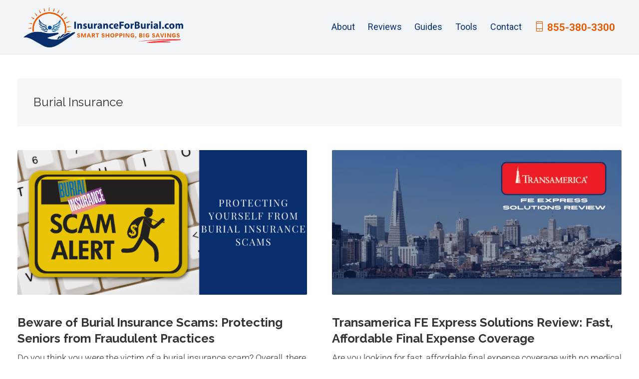

--- FILE ---
content_type: text/css
request_url: https://cdn-ilbieob.nitrocdn.com/JnJcOUIjgztKHAcRmsGkrspoOCkhOCWQ/assets/static/optimized/rev-1d03354/insuranceforburial.com/combinedCss/nitro-min-noimport-96abfbb2e196425eb3d1293807e5daaa-stylesheet.css
body_size: 335
content:
.book-review-block__cover-wrapper{float:left;margin:.5em 1em .5em 0;}.book-review-block__cover{max-width:100%;}.book-review-block__details>span{display:block;}.book-review-block__rating:not(.book-review-block__review-rating){direction:rtl;text-align:left;unicode-bidi:bidi-override;}.book-review-block__rating:not(.book-review-block__review-rating)>span{color:#eba845;display:inline-block;font-size:20px;position:relative;width:1em;}.book-review-block__rating:not(.book-review-block__review-rating)>span.on:before{content:"â˜…";position:absolute;}.book-review-block{overflow:hidden;}.book-review-block.has-background{padding:20px;}.book-review-block .wp-block-image{margin:0;}.book-review-block .wp-block-image .alignleft,.book-review-block .wp-block-image .alignright,.book-review-block .wp-block-image.alignleft,.book-review-block .wp-block-image.alignright{margin:0 0 1em;}.book-review-block .wp-block-image .alignleft,.book-review-block .wp-block-image.alignleft{float:left;margin-right:1em;}.book-review-block .wp-block-image .alignright,.book-review-block .wp-block-image.alignright{float:right;margin-left:1em;}.book-review-block .wp-block-image .aligncenter,.book-review-block .wp-block-image.aligncenter{margin-bottom:1em;margin-left:auto;margin-right:auto;}.book-review-block__meta-item-label{font-weight:700;margin-right:5px;}.book-review-block__meta-item-value{display:inline;}.book-review-block__rating-button{margin-right:.3em;}.book-review-block__rating-button span{display:inline-flex;overflow:hidden;width:12px;}.book-review-block__rating-button span svg{flex-shrink:0;max-width:none;}.book-review-block__rating-button span:nth-child(2n){justify-content:flex-end;}.book-review-block__rating-button .is-rating-unfilled{fill-opacity:0;stroke-width:2px;}

--- FILE ---
content_type: text/css
request_url: https://cdn-ilbieob.nitrocdn.com/JnJcOUIjgztKHAcRmsGkrspoOCkhOCWQ/assets/static/optimized/rev-1d03354/insuranceforburial.com/combinedCss/nitro-min-noimport-589c4b45e909ecdc030f1a76c035e1de-stylesheet.css
body_size: 29129
content:
html{font-family:sans-serif;line-height:1.15;-ms-text-size-adjust:100%;-webkit-text-size-adjust:100%;}body{margin:0;}article,aside,footer,header,nav,section{display:block;}h1{font-size:2em;margin:.67em 0;}figcaption,figure,main{display:block;}figure{margin:1em 40px;}hr{-webkit-box-sizing:content-box;box-sizing:content-box;height:0;overflow:visible;}pre{font-family:monospace,monospace;font-size:1em;}a{background-color:transparent;-webkit-text-decoration-skip:objects;}a:active,a:hover{outline-width:0;}abbr[title]{border-bottom:none;text-decoration:underline;text-decoration:underline dotted;}b,strong{font-weight:inherit;}b,strong{font-weight:bolder;}code,kbd,samp{font-family:monospace,monospace;font-size:1em;}dfn{font-style:italic;}mark{background-color:#ff0;color:#000;}small{font-size:80%;}sub,sup{font-size:75%;line-height:0;position:relative;vertical-align:baseline;}sub{bottom:-.25em;}sup{top:-.5em;}audio,video{display:inline-block;}audio:not([controls]){display:none;height:0;}img{border-style:none;}svg:not(:root){overflow:hidden;}button,input,optgroup,select,textarea{font-family:sans-serif;font-size:100%;line-height:1.15;margin:0;}button,input{overflow:visible;}button,select{text-transform:none;}[type=reset],[type=submit],button,html [type=button]{-webkit-appearance:button;}[type=button]::-moz-focus-inner,[type=reset]::-moz-focus-inner,[type=submit]::-moz-focus-inner,button::-moz-focus-inner{border-style:none;padding:0;}[type=button]:-moz-focusring,[type=reset]:-moz-focusring,[type=submit]:-moz-focusring,button:-moz-focusring{outline:1px dotted ButtonText;}fieldset{border:1px solid silver;margin:0 2px;padding:.35em .625em .75em;}legend{-webkit-box-sizing:border-box;box-sizing:border-box;color:inherit;display:table;max-width:100%;padding:0;white-space:normal;}progress{display:inline-block;vertical-align:baseline;}textarea{overflow:auto;}[type=checkbox],[type=radio]{-webkit-box-sizing:border-box;box-sizing:border-box;padding:0;}[type=number]::-webkit-inner-spin-button,[type=number]::-webkit-outer-spin-button{height:auto;}[type=search]{-webkit-appearance:textfield;outline-offset:-2px;}[type=search]::-webkit-search-cancel-button,[type=search]::-webkit-search-decoration{-webkit-appearance:none;}::-webkit-file-upload-button{-webkit-appearance:button;font:inherit;}details,menu{display:block;}summary{display:list-item;}canvas{display:inline-block;}template{display:none;}[hidden]{display:none;}@media print{*,::after,::before,blockquote::first-letter,blockquote::first-line,div::first-letter,div::first-line,li::first-letter,li::first-line,p::first-letter,p::first-line{text-shadow:none !important;-webkit-box-shadow:none !important;box-shadow:none !important;}a,a:visited{text-decoration:underline;}abbr[title]::after{content:" (" attr(title) ")";}pre{white-space:pre-wrap !important;}blockquote,pre{border:1px solid #999;page-break-inside:avoid;}thead{display:table-header-group;}img,tr{page-break-inside:avoid;}h2,h3,p{orphans:3;widows:3;}h2,h3{page-break-after:avoid;}.navbar{display:none;}.badge{border:1px solid #000;}.table{border-collapse:collapse !important;}.table td,.table th{background-color:#fff !important;}.table-bordered td,.table-bordered th{border:1px solid #ddd !important;}}html{-webkit-box-sizing:border-box;box-sizing:border-box;}*,::after,::before{-webkit-box-sizing:inherit;box-sizing:inherit;}@-ms-viewport{width:device-width;}html{-ms-overflow-style:scrollbar;-webkit-tap-highlight-color:transparent;}body{font-family:-apple-system,system-ui,BlinkMacSystemFont,"Segoe UI",Roboto,"Helvetica Neue",Arial,sans-serif;font-size:1rem;font-weight:400;line-height:1.5;color:#292b2c;background-color:#fff;}[tabindex="-1"]:focus{outline:0 !important;}h1,h2,h3,h4,h5,h6{margin-top:0;margin-bottom:.5rem;}p{margin-top:0;margin-bottom:1rem;}abbr[data-original-title],abbr[title]{cursor:help;}address{margin-bottom:1rem;font-style:normal;line-height:inherit;}dl,ol,ul{margin-top:0;margin-bottom:1rem;}ol ol,ol ul,ul ol,ul ul{margin-bottom:0;}dt{font-weight:700;}dd{margin-bottom:.5rem;margin-left:0;}blockquote{margin:0 0 1rem;}a{color:#0275d8;text-decoration:none;}a:focus,a:hover{color:#014c8c;text-decoration:underline;}a:not([href]):not([tabindex]){color:inherit;text-decoration:none;}a:not([href]):not([tabindex]):focus,a:not([href]):not([tabindex]):hover{color:inherit;text-decoration:none;}a:not([href]):not([tabindex]):focus{outline:0;}pre{margin-top:0;margin-bottom:1rem;overflow:auto;}figure{margin:0 0 1rem;}img{vertical-align:middle;}[role=button]{cursor:pointer;}[role=button],a,area,button,input,label,select,summary,textarea{-ms-touch-action:manipulation;touch-action:manipulation;}table{border-collapse:collapse;background-color:transparent;}caption{padding-top:.75rem;padding-bottom:.75rem;color:#636c72;text-align:left;caption-side:bottom;}th{text-align:left;}label{display:inline-block;margin-bottom:.5rem;}button:focus{outline:1px dotted;outline:5px auto -webkit-focus-ring-color;}button,input,select,textarea{line-height:inherit;}input[type=checkbox]:disabled,input[type=radio]:disabled{cursor:not-allowed;}input[type=date],input[type=time],input[type=datetime-local],input[type=month]{-webkit-appearance:listbox;}textarea{resize:vertical;}fieldset{min-width:0;padding:0;margin:0;border:0;}legend{display:block;width:100%;padding:0;margin-bottom:.5rem;font-size:1.5rem;line-height:inherit;}input[type=search]{-webkit-appearance:none;}output{display:inline-block;}[hidden]{display:none !important;}.h1,.h2,.h3,.h4,.h5,.h6,h1,h2,h3,h4,h5,h6{margin-bottom:.5rem;font-family:inherit;font-weight:500;line-height:1.1;color:inherit;}.h1,h1{font-size:2.5rem;}.h2,h2{font-size:2rem;}.h3,h3{font-size:1.75rem;}.h4,h4{font-size:1.5rem;}.h5,h5{font-size:1.25rem;}.h6,h6{font-size:1rem;}.lead{font-size:1.25rem;font-weight:300;}.display-1{font-size:6rem;font-weight:300;line-height:1.1;}.display-2{font-size:5.5rem;font-weight:300;line-height:1.1;}.display-3{font-size:4.5rem;font-weight:300;line-height:1.1;}.display-4{font-size:3.5rem;font-weight:300;line-height:1.1;}hr{margin-top:1rem;margin-bottom:1rem;border:0;border-top:1px solid rgba(0,0,0,.1);}.small,small{font-size:80%;font-weight:400;}.mark,mark{padding:.2em;background-color:#fcf8e3;}.list-unstyled{padding-left:0;list-style:none;}.list-inline{padding-left:0;list-style:none;}.list-inline-item{display:inline-block;}.list-inline-item:not(:last-child){margin-right:5px;}.initialism{font-size:90%;text-transform:uppercase;}.blockquote{padding:.5rem 1rem;margin-bottom:1rem;font-size:1.25rem;border-left:.25rem solid #eceeef;}.blockquote-footer{display:block;font-size:80%;color:#636c72;}.blockquote-footer::before{content:"â€”Â ";}.blockquote-reverse{padding-right:1rem;padding-left:0;text-align:right;border-right:.25rem solid #eceeef;border-left:0;}.blockquote-reverse .blockquote-footer::before{content:"";}.blockquote-reverse .blockquote-footer::after{content:"Â â€”";}.img-fluid{max-width:100%;height:auto;}.img-thumbnail{padding:.25rem;background-color:#fff;border:1px solid #ddd;border-radius:.25rem;-webkit-transition:all .2s ease-in-out;-o-transition:all .2s ease-in-out;transition:all .2s ease-in-out;max-width:100%;height:auto;}.figure{display:inline-block;}.figure-img{margin-bottom:.5rem;line-height:1;}.figure-caption{font-size:90%;color:#636c72;}code,kbd,pre,samp{font-family:Menlo,Monaco,Consolas,"Liberation Mono","Courier New",monospace;}code{padding:.2rem .4rem;font-size:90%;color:#bd4147;background-color:#f7f7f9;border-radius:.25rem;}a>code{padding:0;color:inherit;background-color:inherit;}kbd{padding:.2rem .4rem;font-size:90%;color:#fff;background-color:#292b2c;border-radius:.2rem;}kbd kbd{padding:0;font-size:100%;font-weight:700;}pre{display:block;margin-top:0;margin-bottom:1rem;font-size:90%;color:#292b2c;}pre code{padding:0;font-size:inherit;color:inherit;background-color:transparent;border-radius:0;}.pre-scrollable{max-height:340px;overflow-y:scroll;}.container{position:relative;margin-left:auto;margin-right:auto;padding-right:15px;padding-left:15px;}@media (min-width:576px){.container{padding-right:15px;padding-left:15px;}}@media (min-width:768px){.container{padding-right:15px;padding-left:15px;}}@media (min-width:992px){.container{padding-right:15px;padding-left:15px;}}@media (min-width:1200px){.container{padding-right:15px;padding-left:15px;}}@media (min-width:576px){.container{width:540px;max-width:100%;}}@media (min-width:768px){.container{width:720px;max-width:100%;}}@media (min-width:992px){.container{width:960px;max-width:100%;}}@media (min-width:1200px){.container{width:1140px;max-width:100%;}}.container-fluid{position:relative;margin-left:auto;margin-right:auto;padding-right:15px;padding-left:15px;}@media (min-width:576px){.container-fluid{padding-right:15px;padding-left:15px;}}@media (min-width:768px){.container-fluid{padding-right:15px;padding-left:15px;}}@media (min-width:992px){.container-fluid{padding-right:15px;padding-left:15px;}}@media (min-width:1200px){.container-fluid{padding-right:15px;padding-left:15px;}}.row{display:-webkit-box;display:-webkit-flex;display:-ms-flexbox;display:flex;-webkit-flex-wrap:wrap;-ms-flex-wrap:wrap;flex-wrap:wrap;margin-right:-15px;margin-left:-15px;}@media (min-width:576px){.row{margin-right:-15px;margin-left:-15px;}}@media (min-width:768px){.row{margin-right:-15px;margin-left:-15px;}}@media (min-width:992px){.row{margin-right:-15px;margin-left:-15px;}}@media (min-width:1200px){.row{margin-right:-15px;margin-left:-15px;}}.no-gutters{margin-right:0;margin-left:0;}.no-gutters>.col,.no-gutters>[class*=col-]{padding-right:0;padding-left:0;}.col,.col-1,.col-10,.col-11,.col-12,.col-2,.col-3,.col-4,.col-5,.col-6,.col-7,.col-8,.col-9,.col-lg,.col-lg-1,.col-lg-10,.col-lg-11,.col-lg-12,.col-lg-2,.col-lg-3,.col-lg-4,.col-lg-5,.col-lg-6,.col-lg-7,.col-lg-8,.col-lg-9,.col-md,.col-md-1,.col-md-10,.col-md-11,.col-md-12,.col-md-2,.col-md-3,.col-md-4,.col-md-5,.col-md-6,.col-md-7,.col-md-8,.col-md-9,.col-sm,.col-sm-1,.col-sm-10,.col-sm-11,.col-sm-12,.col-sm-2,.col-sm-3,.col-sm-4,.col-sm-5,.col-sm-6,.col-sm-7,.col-sm-8,.col-sm-9,.col-xl,.col-xl-1,.col-xl-10,.col-xl-11,.col-xl-12,.col-xl-2,.col-xl-3,.col-xl-4,.col-xl-5,.col-xl-6,.col-xl-7,.col-xl-8,.col-xl-9{position:relative;width:100%;min-height:1px;padding-right:15px;padding-left:15px;}@media (min-width:576px){.col,.col-1,.col-10,.col-11,.col-12,.col-2,.col-3,.col-4,.col-5,.col-6,.col-7,.col-8,.col-9,.col-lg,.col-lg-1,.col-lg-10,.col-lg-11,.col-lg-12,.col-lg-2,.col-lg-3,.col-lg-4,.col-lg-5,.col-lg-6,.col-lg-7,.col-lg-8,.col-lg-9,.col-md,.col-md-1,.col-md-10,.col-md-11,.col-md-12,.col-md-2,.col-md-3,.col-md-4,.col-md-5,.col-md-6,.col-md-7,.col-md-8,.col-md-9,.col-sm,.col-sm-1,.col-sm-10,.col-sm-11,.col-sm-12,.col-sm-2,.col-sm-3,.col-sm-4,.col-sm-5,.col-sm-6,.col-sm-7,.col-sm-8,.col-sm-9,.col-xl,.col-xl-1,.col-xl-10,.col-xl-11,.col-xl-12,.col-xl-2,.col-xl-3,.col-xl-4,.col-xl-5,.col-xl-6,.col-xl-7,.col-xl-8,.col-xl-9{padding-right:15px;padding-left:15px;}}@media (min-width:768px){.col,.col-1,.col-10,.col-11,.col-12,.col-2,.col-3,.col-4,.col-5,.col-6,.col-7,.col-8,.col-9,.col-lg,.col-lg-1,.col-lg-10,.col-lg-11,.col-lg-12,.col-lg-2,.col-lg-3,.col-lg-4,.col-lg-5,.col-lg-6,.col-lg-7,.col-lg-8,.col-lg-9,.col-md,.col-md-1,.col-md-10,.col-md-11,.col-md-12,.col-md-2,.col-md-3,.col-md-4,.col-md-5,.col-md-6,.col-md-7,.col-md-8,.col-md-9,.col-sm,.col-sm-1,.col-sm-10,.col-sm-11,.col-sm-12,.col-sm-2,.col-sm-3,.col-sm-4,.col-sm-5,.col-sm-6,.col-sm-7,.col-sm-8,.col-sm-9,.col-xl,.col-xl-1,.col-xl-10,.col-xl-11,.col-xl-12,.col-xl-2,.col-xl-3,.col-xl-4,.col-xl-5,.col-xl-6,.col-xl-7,.col-xl-8,.col-xl-9{padding-right:15px;padding-left:15px;}}@media (min-width:992px){.col,.col-1,.col-10,.col-11,.col-12,.col-2,.col-3,.col-4,.col-5,.col-6,.col-7,.col-8,.col-9,.col-lg,.col-lg-1,.col-lg-10,.col-lg-11,.col-lg-12,.col-lg-2,.col-lg-3,.col-lg-4,.col-lg-5,.col-lg-6,.col-lg-7,.col-lg-8,.col-lg-9,.col-md,.col-md-1,.col-md-10,.col-md-11,.col-md-12,.col-md-2,.col-md-3,.col-md-4,.col-md-5,.col-md-6,.col-md-7,.col-md-8,.col-md-9,.col-sm,.col-sm-1,.col-sm-10,.col-sm-11,.col-sm-12,.col-sm-2,.col-sm-3,.col-sm-4,.col-sm-5,.col-sm-6,.col-sm-7,.col-sm-8,.col-sm-9,.col-xl,.col-xl-1,.col-xl-10,.col-xl-11,.col-xl-12,.col-xl-2,.col-xl-3,.col-xl-4,.col-xl-5,.col-xl-6,.col-xl-7,.col-xl-8,.col-xl-9{padding-right:15px;padding-left:15px;}}@media (min-width:1200px){.col,.col-1,.col-10,.col-11,.col-12,.col-2,.col-3,.col-4,.col-5,.col-6,.col-7,.col-8,.col-9,.col-lg,.col-lg-1,.col-lg-10,.col-lg-11,.col-lg-12,.col-lg-2,.col-lg-3,.col-lg-4,.col-lg-5,.col-lg-6,.col-lg-7,.col-lg-8,.col-lg-9,.col-md,.col-md-1,.col-md-10,.col-md-11,.col-md-12,.col-md-2,.col-md-3,.col-md-4,.col-md-5,.col-md-6,.col-md-7,.col-md-8,.col-md-9,.col-sm,.col-sm-1,.col-sm-10,.col-sm-11,.col-sm-12,.col-sm-2,.col-sm-3,.col-sm-4,.col-sm-5,.col-sm-6,.col-sm-7,.col-sm-8,.col-sm-9,.col-xl,.col-xl-1,.col-xl-10,.col-xl-11,.col-xl-12,.col-xl-2,.col-xl-3,.col-xl-4,.col-xl-5,.col-xl-6,.col-xl-7,.col-xl-8,.col-xl-9{padding-right:15px;padding-left:15px;}}.col{-webkit-flex-basis:0;-ms-flex-preferred-size:0;flex-basis:0;-webkit-box-flex:1;-webkit-flex-grow:1;-ms-flex-positive:1;flex-grow:1;max-width:100%;}.col-auto{-webkit-box-flex:0;-webkit-flex:0 0 auto;-ms-flex:0 0 auto;flex:0 0 auto;width:auto;}.col-1{-webkit-box-flex:0;-webkit-flex:0 0 8.333333%;-ms-flex:0 0 8.333333%;flex:0 0 8.333333%;max-width:8.333333%;}.col-2{-webkit-box-flex:0;-webkit-flex:0 0 16.666667%;-ms-flex:0 0 16.666667%;flex:0 0 16.666667%;max-width:16.666667%;}.col-3{-webkit-box-flex:0;-webkit-flex:0 0 25%;-ms-flex:0 0 25%;flex:0 0 25%;max-width:25%;}.col-4{-webkit-box-flex:0;-webkit-flex:0 0 33.333333%;-ms-flex:0 0 33.333333%;flex:0 0 33.333333%;max-width:33.333333%;}.col-5{-webkit-box-flex:0;-webkit-flex:0 0 41.666667%;-ms-flex:0 0 41.666667%;flex:0 0 41.666667%;max-width:41.666667%;}.col-6{-webkit-box-flex:0;-webkit-flex:0 0 50%;-ms-flex:0 0 50%;flex:0 0 50%;max-width:50%;}.col-7{-webkit-box-flex:0;-webkit-flex:0 0 58.333333%;-ms-flex:0 0 58.333333%;flex:0 0 58.333333%;max-width:58.333333%;}.col-8{-webkit-box-flex:0;-webkit-flex:0 0 66.666667%;-ms-flex:0 0 66.666667%;flex:0 0 66.666667%;max-width:66.666667%;}.col-9{-webkit-box-flex:0;-webkit-flex:0 0 75%;-ms-flex:0 0 75%;flex:0 0 75%;max-width:75%;}.col-10{-webkit-box-flex:0;-webkit-flex:0 0 83.333333%;-ms-flex:0 0 83.333333%;flex:0 0 83.333333%;max-width:83.333333%;}.col-11{-webkit-box-flex:0;-webkit-flex:0 0 91.666667%;-ms-flex:0 0 91.666667%;flex:0 0 91.666667%;max-width:91.666667%;}.col-12{-webkit-box-flex:0;-webkit-flex:0 0 100%;-ms-flex:0 0 100%;flex:0 0 100%;max-width:100%;}.pull-0{right:auto;}.pull-1{right:8.333333%;}.pull-2{right:16.666667%;}.pull-3{right:25%;}.pull-4{right:33.333333%;}.pull-5{right:41.666667%;}.pull-6{right:50%;}.pull-7{right:58.333333%;}.pull-8{right:66.666667%;}.pull-9{right:75%;}.pull-10{right:83.333333%;}.pull-11{right:91.666667%;}.pull-12{right:100%;}.push-0{left:auto;}.push-1{left:8.333333%;}.push-2{left:16.666667%;}.push-3{left:25%;}.push-4{left:33.333333%;}.push-5{left:41.666667%;}.push-6{left:50%;}.push-7{left:58.333333%;}.push-8{left:66.666667%;}.push-9{left:75%;}.push-10{left:83.333333%;}.push-11{left:91.666667%;}.push-12{left:100%;}.offset-1{margin-left:8.333333%;}.offset-2{margin-left:16.666667%;}.offset-3{margin-left:25%;}.offset-4{margin-left:33.333333%;}.offset-5{margin-left:41.666667%;}.offset-6{margin-left:50%;}.offset-7{margin-left:58.333333%;}.offset-8{margin-left:66.666667%;}.offset-9{margin-left:75%;}.offset-10{margin-left:83.333333%;}.offset-11{margin-left:91.666667%;}@media (min-width:576px){.col-sm{-webkit-flex-basis:0;-ms-flex-preferred-size:0;flex-basis:0;-webkit-box-flex:1;-webkit-flex-grow:1;-ms-flex-positive:1;flex-grow:1;max-width:100%;}.col-sm-auto{-webkit-box-flex:0;-webkit-flex:0 0 auto;-ms-flex:0 0 auto;flex:0 0 auto;width:auto;}.col-sm-1{-webkit-box-flex:0;-webkit-flex:0 0 8.333333%;-ms-flex:0 0 8.333333%;flex:0 0 8.333333%;max-width:8.333333%;}.col-sm-2{-webkit-box-flex:0;-webkit-flex:0 0 16.666667%;-ms-flex:0 0 16.666667%;flex:0 0 16.666667%;max-width:16.666667%;}.col-sm-3{-webkit-box-flex:0;-webkit-flex:0 0 25%;-ms-flex:0 0 25%;flex:0 0 25%;max-width:25%;}.col-sm-4{-webkit-box-flex:0;-webkit-flex:0 0 33.333333%;-ms-flex:0 0 33.333333%;flex:0 0 33.333333%;max-width:33.333333%;}.col-sm-5{-webkit-box-flex:0;-webkit-flex:0 0 41.666667%;-ms-flex:0 0 41.666667%;flex:0 0 41.666667%;max-width:41.666667%;}.col-sm-6{-webkit-box-flex:0;-webkit-flex:0 0 50%;-ms-flex:0 0 50%;flex:0 0 50%;max-width:50%;}.col-sm-7{-webkit-box-flex:0;-webkit-flex:0 0 58.333333%;-ms-flex:0 0 58.333333%;flex:0 0 58.333333%;max-width:58.333333%;}.col-sm-8{-webkit-box-flex:0;-webkit-flex:0 0 66.666667%;-ms-flex:0 0 66.666667%;flex:0 0 66.666667%;max-width:66.666667%;}.col-sm-9{-webkit-box-flex:0;-webkit-flex:0 0 75%;-ms-flex:0 0 75%;flex:0 0 75%;max-width:75%;}.col-sm-10{-webkit-box-flex:0;-webkit-flex:0 0 83.333333%;-ms-flex:0 0 83.333333%;flex:0 0 83.333333%;max-width:83.333333%;}.col-sm-11{-webkit-box-flex:0;-webkit-flex:0 0 91.666667%;-ms-flex:0 0 91.666667%;flex:0 0 91.666667%;max-width:91.666667%;}.col-sm-12{-webkit-box-flex:0;-webkit-flex:0 0 100%;-ms-flex:0 0 100%;flex:0 0 100%;max-width:100%;}.pull-sm-0{right:auto;}.pull-sm-1{right:8.333333%;}.pull-sm-2{right:16.666667%;}.pull-sm-3{right:25%;}.pull-sm-4{right:33.333333%;}.pull-sm-5{right:41.666667%;}.pull-sm-6{right:50%;}.pull-sm-7{right:58.333333%;}.pull-sm-8{right:66.666667%;}.pull-sm-9{right:75%;}.pull-sm-10{right:83.333333%;}.pull-sm-11{right:91.666667%;}.pull-sm-12{right:100%;}.push-sm-0{left:auto;}.push-sm-1{left:8.333333%;}.push-sm-2{left:16.666667%;}.push-sm-3{left:25%;}.push-sm-4{left:33.333333%;}.push-sm-5{left:41.666667%;}.push-sm-6{left:50%;}.push-sm-7{left:58.333333%;}.push-sm-8{left:66.666667%;}.push-sm-9{left:75%;}.push-sm-10{left:83.333333%;}.push-sm-11{left:91.666667%;}.push-sm-12{left:100%;}.offset-sm-0{margin-left:0;}.offset-sm-1{margin-left:8.333333%;}.offset-sm-2{margin-left:16.666667%;}.offset-sm-3{margin-left:25%;}.offset-sm-4{margin-left:33.333333%;}.offset-sm-5{margin-left:41.666667%;}.offset-sm-6{margin-left:50%;}.offset-sm-7{margin-left:58.333333%;}.offset-sm-8{margin-left:66.666667%;}.offset-sm-9{margin-left:75%;}.offset-sm-10{margin-left:83.333333%;}.offset-sm-11{margin-left:91.666667%;}}@media (min-width:768px){.col-md{-webkit-flex-basis:0;-ms-flex-preferred-size:0;flex-basis:0;-webkit-box-flex:1;-webkit-flex-grow:1;-ms-flex-positive:1;flex-grow:1;max-width:100%;}.col-md-auto{-webkit-box-flex:0;-webkit-flex:0 0 auto;-ms-flex:0 0 auto;flex:0 0 auto;width:auto;}.col-md-1{-webkit-box-flex:0;-webkit-flex:0 0 8.333333%;-ms-flex:0 0 8.333333%;flex:0 0 8.333333%;max-width:8.333333%;}.col-md-2{-webkit-box-flex:0;-webkit-flex:0 0 16.666667%;-ms-flex:0 0 16.666667%;flex:0 0 16.666667%;max-width:16.666667%;}.col-md-3{-webkit-box-flex:0;-webkit-flex:0 0 25%;-ms-flex:0 0 25%;flex:0 0 25%;max-width:25%;}.col-md-4{-webkit-box-flex:0;-webkit-flex:0 0 33.333333%;-ms-flex:0 0 33.333333%;flex:0 0 33.333333%;max-width:33.333333%;}.col-md-5{-webkit-box-flex:0;-webkit-flex:0 0 41.666667%;-ms-flex:0 0 41.666667%;flex:0 0 41.666667%;max-width:41.666667%;}.col-md-6{-webkit-box-flex:0;-webkit-flex:0 0 50%;-ms-flex:0 0 50%;flex:0 0 50%;max-width:50%;}.col-md-7{-webkit-box-flex:0;-webkit-flex:0 0 58.333333%;-ms-flex:0 0 58.333333%;flex:0 0 58.333333%;max-width:58.333333%;}.col-md-8{-webkit-box-flex:0;-webkit-flex:0 0 66.666667%;-ms-flex:0 0 66.666667%;flex:0 0 66.666667%;max-width:66.666667%;}.col-md-9{-webkit-box-flex:0;-webkit-flex:0 0 75%;-ms-flex:0 0 75%;flex:0 0 75%;max-width:75%;}.col-md-10{-webkit-box-flex:0;-webkit-flex:0 0 83.333333%;-ms-flex:0 0 83.333333%;flex:0 0 83.333333%;max-width:83.333333%;}.col-md-11{-webkit-box-flex:0;-webkit-flex:0 0 91.666667%;-ms-flex:0 0 91.666667%;flex:0 0 91.666667%;max-width:91.666667%;}.col-md-12{-webkit-box-flex:0;-webkit-flex:0 0 100%;-ms-flex:0 0 100%;flex:0 0 100%;max-width:100%;}.pull-md-0{right:auto;}.pull-md-1{right:8.333333%;}.pull-md-2{right:16.666667%;}.pull-md-3{right:25%;}.pull-md-4{right:33.333333%;}.pull-md-5{right:41.666667%;}.pull-md-6{right:50%;}.pull-md-7{right:58.333333%;}.pull-md-8{right:66.666667%;}.pull-md-9{right:75%;}.pull-md-10{right:83.333333%;}.pull-md-11{right:91.666667%;}.pull-md-12{right:100%;}.push-md-0{left:auto;}.push-md-1{left:8.333333%;}.push-md-2{left:16.666667%;}.push-md-3{left:25%;}.push-md-4{left:33.333333%;}.push-md-5{left:41.666667%;}.push-md-6{left:50%;}.push-md-7{left:58.333333%;}.push-md-8{left:66.666667%;}.push-md-9{left:75%;}.push-md-10{left:83.333333%;}.push-md-11{left:91.666667%;}.push-md-12{left:100%;}.offset-md-0{margin-left:0;}.offset-md-1{margin-left:8.333333%;}.offset-md-2{margin-left:16.666667%;}.offset-md-3{margin-left:25%;}.offset-md-4{margin-left:33.333333%;}.offset-md-5{margin-left:41.666667%;}.offset-md-6{margin-left:50%;}.offset-md-7{margin-left:58.333333%;}.offset-md-8{margin-left:66.666667%;}.offset-md-9{margin-left:75%;}.offset-md-10{margin-left:83.333333%;}.offset-md-11{margin-left:91.666667%;}}@media (min-width:992px){.col-lg{-webkit-flex-basis:0;-ms-flex-preferred-size:0;flex-basis:0;-webkit-box-flex:1;-webkit-flex-grow:1;-ms-flex-positive:1;flex-grow:1;max-width:100%;}.col-lg-auto{-webkit-box-flex:0;-webkit-flex:0 0 auto;-ms-flex:0 0 auto;flex:0 0 auto;width:auto;}.col-lg-1{-webkit-box-flex:0;-webkit-flex:0 0 8.333333%;-ms-flex:0 0 8.333333%;flex:0 0 8.333333%;max-width:8.333333%;}.col-lg-2{-webkit-box-flex:0;-webkit-flex:0 0 16.666667%;-ms-flex:0 0 16.666667%;flex:0 0 16.666667%;max-width:16.666667%;}.col-lg-3{-webkit-box-flex:0;-webkit-flex:0 0 25%;-ms-flex:0 0 25%;flex:0 0 25%;max-width:25%;}.col-lg-4{-webkit-box-flex:0;-webkit-flex:0 0 33.333333%;-ms-flex:0 0 33.333333%;flex:0 0 33.333333%;max-width:33.333333%;}.col-lg-5{-webkit-box-flex:0;-webkit-flex:0 0 41.666667%;-ms-flex:0 0 41.666667%;flex:0 0 41.666667%;max-width:41.666667%;}.col-lg-6{-webkit-box-flex:0;-webkit-flex:0 0 50%;-ms-flex:0 0 50%;flex:0 0 50%;max-width:50%;}.col-lg-7{-webkit-box-flex:0;-webkit-flex:0 0 58.333333%;-ms-flex:0 0 58.333333%;flex:0 0 58.333333%;max-width:58.333333%;}.col-lg-8{-webkit-box-flex:0;-webkit-flex:0 0 66.666667%;-ms-flex:0 0 66.666667%;flex:0 0 66.666667%;max-width:66.666667%;}.col-lg-9{-webkit-box-flex:0;-webkit-flex:0 0 75%;-ms-flex:0 0 75%;flex:0 0 75%;max-width:75%;}.col-lg-10{-webkit-box-flex:0;-webkit-flex:0 0 83.333333%;-ms-flex:0 0 83.333333%;flex:0 0 83.333333%;max-width:83.333333%;}.col-lg-11{-webkit-box-flex:0;-webkit-flex:0 0 91.666667%;-ms-flex:0 0 91.666667%;flex:0 0 91.666667%;max-width:91.666667%;}.col-lg-12{-webkit-box-flex:0;-webkit-flex:0 0 100%;-ms-flex:0 0 100%;flex:0 0 100%;max-width:100%;}.pull-lg-0{right:auto;}.pull-lg-1{right:8.333333%;}.pull-lg-2{right:16.666667%;}.pull-lg-3{right:25%;}.pull-lg-4{right:33.333333%;}.pull-lg-5{right:41.666667%;}.pull-lg-6{right:50%;}.pull-lg-7{right:58.333333%;}.pull-lg-8{right:66.666667%;}.pull-lg-9{right:75%;}.pull-lg-10{right:83.333333%;}.pull-lg-11{right:91.666667%;}.pull-lg-12{right:100%;}.push-lg-0{left:auto;}.push-lg-1{left:8.333333%;}.push-lg-2{left:16.666667%;}.push-lg-3{left:25%;}.push-lg-4{left:33.333333%;}.push-lg-5{left:41.666667%;}.push-lg-6{left:50%;}.push-lg-7{left:58.333333%;}.push-lg-8{left:66.666667%;}.push-lg-9{left:75%;}.push-lg-10{left:83.333333%;}.push-lg-11{left:91.666667%;}.push-lg-12{left:100%;}.offset-lg-0{margin-left:0;}.offset-lg-1{margin-left:8.333333%;}.offset-lg-2{margin-left:16.666667%;}.offset-lg-3{margin-left:25%;}.offset-lg-4{margin-left:33.333333%;}.offset-lg-5{margin-left:41.666667%;}.offset-lg-6{margin-left:50%;}.offset-lg-7{margin-left:58.333333%;}.offset-lg-8{margin-left:66.666667%;}.offset-lg-9{margin-left:75%;}.offset-lg-10{margin-left:83.333333%;}.offset-lg-11{margin-left:91.666667%;}}@media (min-width:1200px){.col-xl{-webkit-flex-basis:0;-ms-flex-preferred-size:0;flex-basis:0;-webkit-box-flex:1;-webkit-flex-grow:1;-ms-flex-positive:1;flex-grow:1;max-width:100%;}.col-xl-auto{-webkit-box-flex:0;-webkit-flex:0 0 auto;-ms-flex:0 0 auto;flex:0 0 auto;width:auto;}.col-xl-1{-webkit-box-flex:0;-webkit-flex:0 0 8.333333%;-ms-flex:0 0 8.333333%;flex:0 0 8.333333%;max-width:8.333333%;}.col-xl-2{-webkit-box-flex:0;-webkit-flex:0 0 16.666667%;-ms-flex:0 0 16.666667%;flex:0 0 16.666667%;max-width:16.666667%;}.col-xl-3{-webkit-box-flex:0;-webkit-flex:0 0 25%;-ms-flex:0 0 25%;flex:0 0 25%;max-width:25%;}.col-xl-4{-webkit-box-flex:0;-webkit-flex:0 0 33.333333%;-ms-flex:0 0 33.333333%;flex:0 0 33.333333%;max-width:33.333333%;}.col-xl-5{-webkit-box-flex:0;-webkit-flex:0 0 41.666667%;-ms-flex:0 0 41.666667%;flex:0 0 41.666667%;max-width:41.666667%;}.col-xl-6{-webkit-box-flex:0;-webkit-flex:0 0 50%;-ms-flex:0 0 50%;flex:0 0 50%;max-width:50%;}.col-xl-7{-webkit-box-flex:0;-webkit-flex:0 0 58.333333%;-ms-flex:0 0 58.333333%;flex:0 0 58.333333%;max-width:58.333333%;}.col-xl-8{-webkit-box-flex:0;-webkit-flex:0 0 66.666667%;-ms-flex:0 0 66.666667%;flex:0 0 66.666667%;max-width:66.666667%;}.col-xl-9{-webkit-box-flex:0;-webkit-flex:0 0 75%;-ms-flex:0 0 75%;flex:0 0 75%;max-width:75%;}.col-xl-10{-webkit-box-flex:0;-webkit-flex:0 0 83.333333%;-ms-flex:0 0 83.333333%;flex:0 0 83.333333%;max-width:83.333333%;}.col-xl-11{-webkit-box-flex:0;-webkit-flex:0 0 91.666667%;-ms-flex:0 0 91.666667%;flex:0 0 91.666667%;max-width:91.666667%;}.col-xl-12{-webkit-box-flex:0;-webkit-flex:0 0 100%;-ms-flex:0 0 100%;flex:0 0 100%;max-width:100%;}.pull-xl-0{right:auto;}.pull-xl-1{right:8.333333%;}.pull-xl-2{right:16.666667%;}.pull-xl-3{right:25%;}.pull-xl-4{right:33.333333%;}.pull-xl-5{right:41.666667%;}.pull-xl-6{right:50%;}.pull-xl-7{right:58.333333%;}.pull-xl-8{right:66.666667%;}.pull-xl-9{right:75%;}.pull-xl-10{right:83.333333%;}.pull-xl-11{right:91.666667%;}.pull-xl-12{right:100%;}.push-xl-0{left:auto;}.push-xl-1{left:8.333333%;}.push-xl-2{left:16.666667%;}.push-xl-3{left:25%;}.push-xl-4{left:33.333333%;}.push-xl-5{left:41.666667%;}.push-xl-6{left:50%;}.push-xl-7{left:58.333333%;}.push-xl-8{left:66.666667%;}.push-xl-9{left:75%;}.push-xl-10{left:83.333333%;}.push-xl-11{left:91.666667%;}.push-xl-12{left:100%;}.offset-xl-0{margin-left:0;}.offset-xl-1{margin-left:8.333333%;}.offset-xl-2{margin-left:16.666667%;}.offset-xl-3{margin-left:25%;}.offset-xl-4{margin-left:33.333333%;}.offset-xl-5{margin-left:41.666667%;}.offset-xl-6{margin-left:50%;}.offset-xl-7{margin-left:58.333333%;}.offset-xl-8{margin-left:66.666667%;}.offset-xl-9{margin-left:75%;}.offset-xl-10{margin-left:83.333333%;}.offset-xl-11{margin-left:91.666667%;}}.table{width:100%;max-width:100%;margin-bottom:1rem;}.table td,.table th{padding:.75rem;vertical-align:top;border-top:1px solid #eceeef;}.table thead th{vertical-align:bottom;border-bottom:2px solid #eceeef;}.table tbody+tbody{border-top:2px solid #eceeef;}.table .table{background-color:#fff;}.table-sm td,.table-sm th{padding:.3rem;}.table-bordered{border:1px solid #eceeef;}.table-bordered td,.table-bordered th{border:1px solid #eceeef;}.table-bordered thead td,.table-bordered thead th{border-bottom-width:2px;}.table-striped tbody tr:nth-of-type(odd){background-color:rgba(0,0,0,.05);}.table-hover tbody tr:hover{background-color:rgba(0,0,0,.075);}.table-active,.table-active>td,.table-active>th{background-color:rgba(0,0,0,.075);}.table-hover .table-active:hover{background-color:rgba(0,0,0,.075);}.table-hover .table-active:hover>td,.table-hover .table-active:hover>th{background-color:rgba(0,0,0,.075);}.table-success,.table-success>td,.table-success>th{background-color:#dff0d8;}.table-hover .table-success:hover{background-color:#d0e9c6;}.table-hover .table-success:hover>td,.table-hover .table-success:hover>th{background-color:#d0e9c6;}.table-info,.table-info>td,.table-info>th{background-color:#d9edf7;}.table-hover .table-info:hover{background-color:#c4e3f3;}.table-hover .table-info:hover>td,.table-hover .table-info:hover>th{background-color:#c4e3f3;}.table-warning,.table-warning>td,.table-warning>th{background-color:#fcf8e3;}.table-hover .table-warning:hover{background-color:#faf2cc;}.table-hover .table-warning:hover>td,.table-hover .table-warning:hover>th{background-color:#faf2cc;}.table-danger,.table-danger>td,.table-danger>th{background-color:#f2dede;}.table-hover .table-danger:hover{background-color:#ebcccc;}.table-hover .table-danger:hover>td,.table-hover .table-danger:hover>th{background-color:#ebcccc;}.thead-inverse th{color:#fff;background-color:#292b2c;}.thead-default th{color:#464a4c;background-color:#eceeef;}.table-inverse{color:#fff;background-color:#292b2c;}.table-inverse td,.table-inverse th,.table-inverse thead th{border-color:#fff;}.table-inverse.table-bordered{border:0;}.table-responsive{display:block;width:100%;overflow-x:auto;-ms-overflow-style:-ms-autohiding-scrollbar;}.table-responsive.table-bordered{border:0;}.form-control{display:block;width:100%;padding:.5rem .75rem;font-size:1rem;line-height:1.25;color:#464a4c;background-color:#fff;background-image:none;-webkit-background-clip:padding-box;background-clip:padding-box;border:1px solid rgba(0,0,0,.15);border-radius:.25rem;-webkit-transition:border-color ease-in-out .15s,-webkit-box-shadow ease-in-out .15s;transition:border-color ease-in-out .15s,-webkit-box-shadow ease-in-out .15s;transition:border-color ease-in-out .15s,box-shadow ease-in-out .15s;transition:border-color ease-in-out .15s,box-shadow ease-in-out .15s,-webkit-box-shadow ease-in-out .15s;-o-transition:border-color ease-in-out .15s,box-shadow ease-in-out .15s;}.form-control.nitro-lazy{background-image:none !important;}.form-control::-ms-expand{background-color:transparent;border:0;}.form-control:focus{color:#464a4c;background-color:#fff;border-color:#5cb3fd;outline:0;}.form-control::-webkit-input-placeholder{color:#636c72;opacity:1;}.form-control::-moz-placeholder{color:#636c72;opacity:1;}.form-control:-ms-input-placeholder{color:#636c72;opacity:1;}.form-control::placeholder{color:#636c72;opacity:1;}.form-control:disabled,.form-control[readonly]{background-color:#eceeef;opacity:1;}.form-control:disabled{cursor:not-allowed;}select.form-control:not([size]):not([multiple]){height:calc(2.25rem + 2px);}select.form-control:focus::-ms-value{color:#464a4c;background-color:#fff;}.form-control-file,.form-control-range{display:block;}.col-form-label{padding-top:calc(.5rem - 1px * 2);padding-bottom:calc(.5rem - 1px * 2);margin-bottom:0;}.col-form-label-lg{padding-top:calc(.75rem - 1px * 2);padding-bottom:calc(.75rem - 1px * 2);font-size:1.25rem;}.col-form-label-sm{padding-top:calc(.25rem - 1px * 2);padding-bottom:calc(.25rem - 1px * 2);font-size:.875rem;}.col-form-legend{padding-top:.5rem;padding-bottom:.5rem;margin-bottom:0;font-size:1rem;}.form-control-static{padding-top:.5rem;padding-bottom:.5rem;margin-bottom:0;line-height:1.25;border:solid transparent;border-width:1px 0;}.form-control-static.form-control-lg,.form-control-static.form-control-sm,.input-group-lg>.form-control-static.form-control,.input-group-lg>.form-control-static.input-group-addon,.input-group-lg>.input-group-btn>.form-control-static.btn,.input-group-sm>.form-control-static.form-control,.input-group-sm>.form-control-static.input-group-addon,.input-group-sm>.input-group-btn>.form-control-static.btn{padding-right:0;padding-left:0;}.form-control-sm,.input-group-sm>.form-control,.input-group-sm>.input-group-addon,.input-group-sm>.input-group-btn>.btn{padding:.25rem .5rem;font-size:.875rem;border-radius:.2rem;}.input-group-sm>.input-group-btn>select.btn:not([size]):not([multiple]),.input-group-sm>select.form-control:not([size]):not([multiple]),.input-group-sm>select.input-group-addon:not([size]):not([multiple]),select.form-control-sm:not([size]):not([multiple]){height:1.8125rem;}.form-control-lg,.input-group-lg>.form-control,.input-group-lg>.input-group-addon,.input-group-lg>.input-group-btn>.btn{padding:.75rem 1.5rem;font-size:1.25rem;border-radius:.3rem;}.input-group-lg>.input-group-btn>select.btn:not([size]):not([multiple]),.input-group-lg>select.form-control:not([size]):not([multiple]),.input-group-lg>select.input-group-addon:not([size]):not([multiple]),select.form-control-lg:not([size]):not([multiple]){height:3.166667rem;}.form-group{margin-bottom:1rem;}.form-text{display:block;margin-top:.25rem;}.form-check{position:relative;display:block;margin-bottom:.5rem;}.form-check.disabled .form-check-label{color:#636c72;cursor:not-allowed;}.form-check-label{padding-left:1.25rem;margin-bottom:0;cursor:pointer;}.form-check-input{position:absolute;margin-top:.25rem;margin-left:-1.25rem;}.form-check-input:only-child{position:static;}.form-check-inline{display:inline-block;}.form-check-inline .form-check-label{vertical-align:middle;}.form-check-inline+.form-check-inline{margin-left:.75rem;}.form-control-feedback{margin-top:.25rem;}.form-control-danger,.form-control-success,.form-control-warning{padding-right:2.25rem;background-repeat:no-repeat;background-position:center right .5625rem;-webkit-background-size:1.125rem 1.125rem;background-size:1.125rem 1.125rem;}.has-success .col-form-label,.has-success .custom-control,.has-success .form-check-label,.has-success .form-control-feedback,.has-success .form-control-label{color:#5cb85c;}.has-success .form-control{border-color:#5cb85c;}.has-success .input-group-addon{color:#5cb85c;border-color:#5cb85c;background-color:#eaf6ea;}.has-success .form-control-success{background-image:url("data:image/svg+xml;charset=utf8,%3Csvg xmlns=\'http://www.w3.org/2000/svg\' viewBox=\'0 0 8 8\'%3E%3Cpath fill=\'%235cb85c\' d=\'M2.3 6.73L.6 4.53c-.4-1.04.46-1.4 1.1-.8l1.1 1.4 3.4-3.8c.6-.63 1.6-.27 1.2.7l-4 4.6c-.43.5-.8.4-1.1.1z\'/%3E%3C/svg%3E");}.has-success .form-control-success.nitro-lazy{background-image:none !important;}.has-warning .col-form-label,.has-warning .custom-control,.has-warning .form-check-label,.has-warning .form-control-feedback,.has-warning .form-control-label{color:#f0ad4e;}.has-warning .form-control{border-color:#f0ad4e;}.has-warning .input-group-addon{color:#f0ad4e;border-color:#f0ad4e;background-color:#fff;}.has-warning .form-control-warning{background-image:url("data:image/svg+xml;charset=utf8,%3Csvg xmlns=\'http://www.w3.org/2000/svg\' viewBox=\'0 0 8 8\'%3E%3Cpath fill=\'%23f0ad4e\' d=\'M4.4 5.324h-.8v-2.46h.8zm0 1.42h-.8V5.89h.8zM3.76.63L.04 7.075c-.115.2.016.425.26.426h7.397c.242 0 .372-.226.258-.426C6.726 4.924 5.47 2.79 4.253.63c-.113-.174-.39-.174-.494 0z\'/%3E%3C/svg%3E");}.has-warning .form-control-warning.nitro-lazy{background-image:none !important;}.has-danger .col-form-label,.has-danger .custom-control,.has-danger .form-check-label,.has-danger .form-control-feedback,.has-danger .form-control-label{color:#d9534f;}.has-danger .form-control{border-color:#d9534f;}.has-danger .input-group-addon{color:#d9534f;border-color:#d9534f;background-color:#fdf7f7;}.has-danger .form-control-danger{background-image:url("data:image/svg+xml;charset=utf8,%3Csvg xmlns=\'http://www.w3.org/2000/svg\' fill=\'%23d9534f\' viewBox=\'-2 -2 7 7\'%3E%3Cpath stroke=\'%23d9534f\' d=\'M0 0l3 3m0-3L0 3\'/%3E%3Ccircle r=\'.5\'/%3E%3Ccircle cx=\'3\' r=\'.5\'/%3E%3Ccircle cy=\'3\' r=\'.5\'/%3E%3Ccircle cx=\'3\' cy=\'3\' r=\'.5\'/%3E%3C/svg%3E");}.has-danger .form-control-danger.nitro-lazy{background-image:none !important;}.form-inline{display:-webkit-box;display:-webkit-flex;display:-ms-flexbox;display:flex;-webkit-flex-flow:row wrap;-ms-flex-flow:row wrap;flex-flow:row wrap;-webkit-box-align:center;-webkit-align-items:center;-ms-flex-align:center;align-items:center;}.form-inline .form-check{width:100%;}@media (min-width:576px){.form-inline label{display:-webkit-box;display:-webkit-flex;display:-ms-flexbox;display:flex;-webkit-box-align:center;-webkit-align-items:center;-ms-flex-align:center;align-items:center;-webkit-box-pack:center;-webkit-justify-content:center;-ms-flex-pack:center;justify-content:center;margin-bottom:0;}.form-inline .form-group{display:-webkit-box;display:-webkit-flex;display:-ms-flexbox;display:flex;-webkit-box-flex:0;-webkit-flex:0 0 auto;-ms-flex:0 0 auto;flex:0 0 auto;-webkit-flex-flow:row wrap;-ms-flex-flow:row wrap;flex-flow:row wrap;-webkit-box-align:center;-webkit-align-items:center;-ms-flex-align:center;align-items:center;margin-bottom:0;}.form-inline .form-control{display:inline-block;width:auto;vertical-align:middle;}.form-inline .form-control-static{display:inline-block;}.form-inline .input-group{width:auto;}.form-inline .form-control-label{margin-bottom:0;vertical-align:middle;}.form-inline .form-check{display:-webkit-box;display:-webkit-flex;display:-ms-flexbox;display:flex;-webkit-box-align:center;-webkit-align-items:center;-ms-flex-align:center;align-items:center;-webkit-box-pack:center;-webkit-justify-content:center;-ms-flex-pack:center;justify-content:center;width:auto;margin-top:0;margin-bottom:0;}.form-inline .form-check-label{padding-left:0;}.form-inline .form-check-input{position:relative;margin-top:0;margin-right:.25rem;margin-left:0;}.form-inline .custom-control{display:-webkit-box;display:-webkit-flex;display:-ms-flexbox;display:flex;-webkit-box-align:center;-webkit-align-items:center;-ms-flex-align:center;align-items:center;-webkit-box-pack:center;-webkit-justify-content:center;-ms-flex-pack:center;justify-content:center;padding-left:0;}.form-inline .custom-control-indicator{position:static;display:inline-block;margin-right:.25rem;vertical-align:text-bottom;}.form-inline .has-feedback .form-control-feedback{top:0;}}.btn{display:inline-block;font-weight:400;line-height:1.25;text-align:center;white-space:nowrap;vertical-align:middle;-webkit-user-select:none;-moz-user-select:none;-ms-user-select:none;user-select:none;border:1px solid transparent;padding:.5rem 1rem;font-size:1rem;border-radius:.25rem;-webkit-transition:all .2s ease-in-out;-o-transition:all .2s ease-in-out;transition:all .2s ease-in-out;}.btn:focus,.btn:hover{text-decoration:none;}.btn.focus,.btn:focus{outline:0;-webkit-box-shadow:0 0 0 2px rgba(2,117,216,.25);box-shadow:0 0 0 2px rgba(2,117,216,.25);}.btn.disabled,.btn:disabled{cursor:not-allowed;opacity:.65;}.btn.active,.btn:active{background-image:none;}.btn.active.nitro-lazy,.btn:active.nitro-lazy{background-image:none !important;}a.btn.disabled,fieldset[disabled] a.btn{pointer-events:none;}.btn-primary{color:#fff;background-color:#0275d8;border-color:#0275d8;}.btn-primary:hover{color:#fff;background-color:#025aa5;border-color:#01549b;}.btn-primary.focus,.btn-primary:focus{-webkit-box-shadow:0 0 0 2px rgba(2,117,216,.5);box-shadow:0 0 0 2px rgba(2,117,216,.5);}.btn-primary.disabled,.btn-primary:disabled{background-color:#0275d8;border-color:#0275d8;}.btn-primary.active,.btn-primary:active,.show>.btn-primary.dropdown-toggle{color:#fff;background-color:#025aa5;background-image:none;border-color:#01549b;}.btn-primary.active.nitro-lazy,.btn-primary:active.nitro-lazy,.show>.btn-primary.dropdown-toggle.nitro-lazy{background-image:none !important;}.btn-secondary{color:#292b2c;background-color:#fff;border-color:#ccc;}.btn-secondary:hover{color:#292b2c;background-color:#e6e6e6;border-color:#adadad;}.btn-secondary.focus,.btn-secondary:focus{-webkit-box-shadow:0 0 0 2px rgba(204,204,204,.5);box-shadow:0 0 0 2px rgba(204,204,204,.5);}.btn-secondary.disabled,.btn-secondary:disabled{background-color:#fff;border-color:#ccc;}.btn-secondary.active,.btn-secondary:active,.show>.btn-secondary.dropdown-toggle{color:#292b2c;background-color:#e6e6e6;background-image:none;border-color:#adadad;}.btn-secondary.active.nitro-lazy,.btn-secondary:active.nitro-lazy,.show>.btn-secondary.dropdown-toggle.nitro-lazy{background-image:none !important;}.btn-info{color:#fff;background-color:#5bc0de;border-color:#5bc0de;}.btn-info:hover{color:#fff;background-color:#31b0d5;border-color:#2aabd2;}.btn-info.focus,.btn-info:focus{-webkit-box-shadow:0 0 0 2px rgba(91,192,222,.5);box-shadow:0 0 0 2px rgba(91,192,222,.5);}.btn-info.disabled,.btn-info:disabled{background-color:#5bc0de;border-color:#5bc0de;}.btn-info.active,.btn-info:active,.show>.btn-info.dropdown-toggle{color:#fff;background-color:#31b0d5;background-image:none;border-color:#2aabd2;}.btn-info.active.nitro-lazy,.btn-info:active.nitro-lazy,.show>.btn-info.dropdown-toggle.nitro-lazy{background-image:none !important;}.btn-success{color:#fff;background-color:#5cb85c;border-color:#5cb85c;}.btn-success:hover{color:#fff;background-color:#449d44;border-color:#419641;}.btn-success.focus,.btn-success:focus{-webkit-box-shadow:0 0 0 2px rgba(92,184,92,.5);box-shadow:0 0 0 2px rgba(92,184,92,.5);}.btn-success.disabled,.btn-success:disabled{background-color:#5cb85c;border-color:#5cb85c;}.btn-success.active,.btn-success:active,.show>.btn-success.dropdown-toggle{color:#fff;background-color:#449d44;background-image:none;border-color:#419641;}.btn-success.active.nitro-lazy,.btn-success:active.nitro-lazy,.show>.btn-success.dropdown-toggle.nitro-lazy{background-image:none !important;}.btn-warning{color:#fff;background-color:#f0ad4e;border-color:#f0ad4e;}.btn-warning:hover{color:#fff;background-color:#ec971f;border-color:#eb9316;}.btn-warning.focus,.btn-warning:focus{-webkit-box-shadow:0 0 0 2px rgba(240,173,78,.5);box-shadow:0 0 0 2px rgba(240,173,78,.5);}.btn-warning.disabled,.btn-warning:disabled{background-color:#f0ad4e;border-color:#f0ad4e;}.btn-warning.active,.btn-warning:active,.show>.btn-warning.dropdown-toggle{color:#fff;background-color:#ec971f;background-image:none;border-color:#eb9316;}.btn-warning.active.nitro-lazy,.btn-warning:active.nitro-lazy,.show>.btn-warning.dropdown-toggle.nitro-lazy{background-image:none !important;}.btn-danger{color:#fff;background-color:#d9534f;border-color:#d9534f;}.btn-danger:hover{color:#fff;background-color:#c9302c;border-color:#c12e2a;}.btn-danger.focus,.btn-danger:focus{-webkit-box-shadow:0 0 0 2px rgba(217,83,79,.5);box-shadow:0 0 0 2px rgba(217,83,79,.5);}.btn-danger.disabled,.btn-danger:disabled{background-color:#d9534f;border-color:#d9534f;}.btn-danger.active,.btn-danger:active,.show>.btn-danger.dropdown-toggle{color:#fff;background-color:#c9302c;background-image:none;border-color:#c12e2a;}.btn-danger.active.nitro-lazy,.btn-danger:active.nitro-lazy,.show>.btn-danger.dropdown-toggle.nitro-lazy{background-image:none !important;}.btn-outline-primary{color:#0275d8;background-image:none;background-color:transparent;border-color:#0275d8;}.btn-outline-primary.nitro-lazy{background-image:none !important;}.btn-outline-primary:hover{color:#fff;background-color:#0275d8;border-color:#0275d8;}.btn-outline-primary.focus,.btn-outline-primary:focus{-webkit-box-shadow:0 0 0 2px rgba(2,117,216,.5);box-shadow:0 0 0 2px rgba(2,117,216,.5);}.btn-outline-primary.disabled,.btn-outline-primary:disabled{color:#0275d8;background-color:transparent;}.btn-outline-primary.active,.btn-outline-primary:active,.show>.btn-outline-primary.dropdown-toggle{color:#fff;background-color:#0275d8;border-color:#0275d8;}.btn-outline-secondary{color:#ccc;background-image:none;background-color:transparent;border-color:#ccc;}.btn-outline-secondary.nitro-lazy{background-image:none !important;}.btn-outline-secondary:hover{color:#fff;background-color:#ccc;border-color:#ccc;}.btn-outline-secondary.focus,.btn-outline-secondary:focus{-webkit-box-shadow:0 0 0 2px rgba(204,204,204,.5);box-shadow:0 0 0 2px rgba(204,204,204,.5);}.btn-outline-secondary.disabled,.btn-outline-secondary:disabled{color:#ccc;background-color:transparent;}.btn-outline-secondary.active,.btn-outline-secondary:active,.show>.btn-outline-secondary.dropdown-toggle{color:#fff;background-color:#ccc;border-color:#ccc;}.btn-outline-info{color:#5bc0de;background-image:none;background-color:transparent;border-color:#5bc0de;}.btn-outline-info.nitro-lazy{background-image:none !important;}.btn-outline-info:hover{color:#fff;background-color:#5bc0de;border-color:#5bc0de;}.btn-outline-info.focus,.btn-outline-info:focus{-webkit-box-shadow:0 0 0 2px rgba(91,192,222,.5);box-shadow:0 0 0 2px rgba(91,192,222,.5);}.btn-outline-info.disabled,.btn-outline-info:disabled{color:#5bc0de;background-color:transparent;}.btn-outline-info.active,.btn-outline-info:active,.show>.btn-outline-info.dropdown-toggle{color:#fff;background-color:#5bc0de;border-color:#5bc0de;}.btn-outline-success{color:#5cb85c;background-image:none;background-color:transparent;border-color:#5cb85c;}.btn-outline-success.nitro-lazy{background-image:none !important;}.btn-outline-success:hover{color:#fff;background-color:#5cb85c;border-color:#5cb85c;}.btn-outline-success.focus,.btn-outline-success:focus{-webkit-box-shadow:0 0 0 2px rgba(92,184,92,.5);box-shadow:0 0 0 2px rgba(92,184,92,.5);}.btn-outline-success.disabled,.btn-outline-success:disabled{color:#5cb85c;background-color:transparent;}.btn-outline-success.active,.btn-outline-success:active,.show>.btn-outline-success.dropdown-toggle{color:#fff;background-color:#5cb85c;border-color:#5cb85c;}.btn-outline-warning{color:#f0ad4e;background-image:none;background-color:transparent;border-color:#f0ad4e;}.btn-outline-warning.nitro-lazy{background-image:none !important;}.btn-outline-warning:hover{color:#fff;background-color:#f0ad4e;border-color:#f0ad4e;}.btn-outline-warning.focus,.btn-outline-warning:focus{-webkit-box-shadow:0 0 0 2px rgba(240,173,78,.5);box-shadow:0 0 0 2px rgba(240,173,78,.5);}.btn-outline-warning.disabled,.btn-outline-warning:disabled{color:#f0ad4e;background-color:transparent;}.btn-outline-warning.active,.btn-outline-warning:active,.show>.btn-outline-warning.dropdown-toggle{color:#fff;background-color:#f0ad4e;border-color:#f0ad4e;}.btn-outline-danger{color:#d9534f;background-image:none;background-color:transparent;border-color:#d9534f;}.btn-outline-danger.nitro-lazy{background-image:none !important;}.btn-outline-danger:hover{color:#fff;background-color:#d9534f;border-color:#d9534f;}.btn-outline-danger.focus,.btn-outline-danger:focus{-webkit-box-shadow:0 0 0 2px rgba(217,83,79,.5);box-shadow:0 0 0 2px rgba(217,83,79,.5);}.btn-outline-danger.disabled,.btn-outline-danger:disabled{color:#d9534f;background-color:transparent;}.btn-outline-danger.active,.btn-outline-danger:active,.show>.btn-outline-danger.dropdown-toggle{color:#fff;background-color:#d9534f;border-color:#d9534f;}.btn-link{font-weight:400;color:#0275d8;border-radius:0;}.btn-link,.btn-link.active,.btn-link:active,.btn-link:disabled{background-color:transparent;}.btn-link,.btn-link:active,.btn-link:focus{border-color:transparent;}.btn-link:hover{border-color:transparent;}.btn-link:focus,.btn-link:hover{color:#014c8c;text-decoration:underline;background-color:transparent;}.btn-link:disabled{color:#636c72;}.btn-link:disabled:focus,.btn-link:disabled:hover{text-decoration:none;}.btn-group-lg>.btn,.btn-lg{padding:.75rem 1.5rem;font-size:1.25rem;border-radius:.3rem;}.btn-group-sm>.btn,.btn-sm{padding:.25rem .5rem;font-size:.875rem;border-radius:.2rem;}.btn-block{display:block;width:100%;}.btn-block+.btn-block{margin-top:.5rem;}input[type=button].btn-block,input[type=reset].btn-block,input[type=submit].btn-block{width:100%;}.fade{opacity:0;-webkit-transition:opacity .15s linear;-o-transition:opacity .15s linear;transition:opacity .15s linear;}.fade.show{opacity:1;}.collapse{display:none;}.collapse.show{display:block;}tr.collapse.show{display:table-row;}tbody.collapse.show{display:table-row-group;}.collapsing{position:relative;height:0;overflow:hidden;-webkit-transition:height .35s ease;-o-transition:height .35s ease;transition:height .35s ease;}.dropdown,.dropup{position:relative;}.dropdown-toggle::after{display:inline-block;width:0;height:0;margin-left:.3em;vertical-align:middle;content:"";border-top:.3em solid;border-right:.3em solid transparent;border-left:.3em solid transparent;}.dropdown-toggle:focus{outline:0;}.dropup .dropdown-toggle::after{border-top:0;border-bottom:.3em solid;}.dropdown-menu{position:absolute;top:100%;left:0;z-index:1000;display:none;float:left;min-width:10rem;padding:.5rem 0;margin:.125rem 0 0;font-size:1rem;color:#292b2c;text-align:left;list-style:none;background-color:#fff;-webkit-background-clip:padding-box;background-clip:padding-box;border:1px solid rgba(0,0,0,.15);border-radius:.25rem;}.dropdown-divider{height:1px;margin:.5rem 0;overflow:hidden;background-color:#eceeef;}.dropdown-item{display:block;width:100%;padding:3px 1.5rem;clear:both;font-weight:400;color:#292b2c;text-align:inherit;white-space:nowrap;background:0 0;border:0;}.dropdown-item:focus,.dropdown-item:hover{color:#1d1e1f;text-decoration:none;background-color:#f7f7f9;}.dropdown-item.active,.dropdown-item:active{color:#fff;text-decoration:none;background-color:#0275d8;}.dropdown-item.disabled,.dropdown-item:disabled{color:#636c72;cursor:not-allowed;background-color:transparent;}.show>.dropdown-menu{display:block;}.show>a{outline:0;}.dropdown-menu-right{right:0;left:auto;}.dropdown-menu-left{right:auto;left:0;}.dropdown-header{display:block;padding:.5rem 1.5rem;margin-bottom:0;font-size:.875rem;color:#636c72;white-space:nowrap;}.dropdown-backdrop{position:fixed;top:0;right:0;bottom:0;left:0;z-index:990;}.dropup .dropdown-menu{top:auto;bottom:100%;margin-bottom:.125rem;}.btn-group,.btn-group-vertical{position:relative;display:-webkit-inline-box;display:-webkit-inline-flex;display:-ms-inline-flexbox;display:inline-flex;vertical-align:middle;}.btn-group-vertical>.btn,.btn-group>.btn{position:relative;-webkit-box-flex:0;-webkit-flex:0 1 auto;-ms-flex:0 1 auto;flex:0 1 auto;}.btn-group-vertical>.btn:hover,.btn-group>.btn:hover{z-index:2;}.btn-group-vertical>.btn.active,.btn-group-vertical>.btn:active,.btn-group-vertical>.btn:focus,.btn-group>.btn.active,.btn-group>.btn:active,.btn-group>.btn:focus{z-index:2;}.btn-group .btn+.btn,.btn-group .btn+.btn-group,.btn-group .btn-group+.btn,.btn-group .btn-group+.btn-group,.btn-group-vertical .btn+.btn,.btn-group-vertical .btn+.btn-group,.btn-group-vertical .btn-group+.btn,.btn-group-vertical .btn-group+.btn-group{margin-left:-1px;}.btn-toolbar{display:-webkit-box;display:-webkit-flex;display:-ms-flexbox;display:flex;-webkit-box-pack:start;-webkit-justify-content:flex-start;-ms-flex-pack:start;justify-content:flex-start;}.btn-toolbar .input-group{width:auto;}.btn-group>.btn:not(:first-child):not(:last-child):not(.dropdown-toggle){border-radius:0;}.btn-group>.btn:first-child{margin-left:0;}.btn-group>.btn:first-child:not(:last-child):not(.dropdown-toggle){border-bottom-right-radius:0;border-top-right-radius:0;}.btn-group>.btn:last-child:not(:first-child),.btn-group>.dropdown-toggle:not(:first-child){border-bottom-left-radius:0;border-top-left-radius:0;}.btn-group>.btn-group{float:left;}.btn-group>.btn-group:not(:first-child):not(:last-child)>.btn{border-radius:0;}.btn-group>.btn-group:first-child:not(:last-child)>.btn:last-child,.btn-group>.btn-group:first-child:not(:last-child)>.dropdown-toggle{border-bottom-right-radius:0;border-top-right-radius:0;}.btn-group>.btn-group:last-child:not(:first-child)>.btn:first-child{border-bottom-left-radius:0;border-top-left-radius:0;}.btn-group .dropdown-toggle:active,.btn-group.open .dropdown-toggle{outline:0;}.btn+.dropdown-toggle-split{padding-right:.75rem;padding-left:.75rem;}.btn+.dropdown-toggle-split::after{margin-left:0;}.btn-group-sm>.btn+.dropdown-toggle-split,.btn-sm+.dropdown-toggle-split{padding-right:.375rem;padding-left:.375rem;}.btn-group-lg>.btn+.dropdown-toggle-split,.btn-lg+.dropdown-toggle-split{padding-right:1.125rem;padding-left:1.125rem;}.btn-group-vertical{display:-webkit-inline-box;display:-webkit-inline-flex;display:-ms-inline-flexbox;display:inline-flex;-webkit-box-orient:vertical;-webkit-box-direction:normal;-webkit-flex-direction:column;-ms-flex-direction:column;flex-direction:column;-webkit-box-align:start;-webkit-align-items:flex-start;-ms-flex-align:start;align-items:flex-start;-webkit-box-pack:center;-webkit-justify-content:center;-ms-flex-pack:center;justify-content:center;}.btn-group-vertical .btn,.btn-group-vertical .btn-group{width:100%;}.btn-group-vertical>.btn+.btn,.btn-group-vertical>.btn+.btn-group,.btn-group-vertical>.btn-group+.btn,.btn-group-vertical>.btn-group+.btn-group{margin-top:-1px;margin-left:0;}.btn-group-vertical>.btn:not(:first-child):not(:last-child){border-radius:0;}.btn-group-vertical>.btn:first-child:not(:last-child){border-bottom-right-radius:0;border-bottom-left-radius:0;}.btn-group-vertical>.btn:last-child:not(:first-child){border-top-right-radius:0;border-top-left-radius:0;}.btn-group-vertical>.btn-group:not(:first-child):not(:last-child)>.btn{border-radius:0;}.btn-group-vertical>.btn-group:first-child:not(:last-child)>.btn:last-child,.btn-group-vertical>.btn-group:first-child:not(:last-child)>.dropdown-toggle{border-bottom-right-radius:0;border-bottom-left-radius:0;}.btn-group-vertical>.btn-group:last-child:not(:first-child)>.btn:first-child{border-top-right-radius:0;border-top-left-radius:0;}[data-toggle=buttons]>.btn input[type=checkbox],[data-toggle=buttons]>.btn input[type=radio],[data-toggle=buttons]>.btn-group>.btn input[type=checkbox],[data-toggle=buttons]>.btn-group>.btn input[type=radio]{position:absolute;clip:rect(0,0,0,0);pointer-events:none;}.input-group{position:relative;display:-webkit-box;display:-webkit-flex;display:-ms-flexbox;display:flex;width:100%;}.input-group .form-control{position:relative;z-index:2;-webkit-box-flex:1;-webkit-flex:1 1 auto;-ms-flex:1 1 auto;flex:1 1 auto;width:1%;margin-bottom:0;}.input-group .form-control:active,.input-group .form-control:focus,.input-group .form-control:hover{z-index:3;}.input-group .form-control,.input-group-addon,.input-group-btn{display:-webkit-box;display:-webkit-flex;display:-ms-flexbox;display:flex;-webkit-box-orient:vertical;-webkit-box-direction:normal;-webkit-flex-direction:column;-ms-flex-direction:column;flex-direction:column;-webkit-box-pack:center;-webkit-justify-content:center;-ms-flex-pack:center;justify-content:center;}.input-group .form-control:not(:first-child):not(:last-child),.input-group-addon:not(:first-child):not(:last-child),.input-group-btn:not(:first-child):not(:last-child){border-radius:0;}.input-group-addon,.input-group-btn{white-space:nowrap;vertical-align:middle;}.input-group-addon{padding:.5rem .75rem;margin-bottom:0;font-size:1rem;font-weight:400;line-height:1.25;color:#464a4c;text-align:center;background-color:#eceeef;border:1px solid rgba(0,0,0,.15);border-radius:.25rem;}.input-group-addon.form-control-sm,.input-group-sm>.input-group-addon,.input-group-sm>.input-group-btn>.input-group-addon.btn{padding:.25rem .5rem;font-size:.875rem;border-radius:.2rem;}.input-group-addon.form-control-lg,.input-group-lg>.input-group-addon,.input-group-lg>.input-group-btn>.input-group-addon.btn{padding:.75rem 1.5rem;font-size:1.25rem;border-radius:.3rem;}.input-group-addon input[type=checkbox],.input-group-addon input[type=radio]{margin-top:0;}.input-group .form-control:not(:last-child),.input-group-addon:not(:last-child),.input-group-btn:not(:first-child)>.btn-group:not(:last-child)>.btn,.input-group-btn:not(:first-child)>.btn:not(:last-child):not(.dropdown-toggle),.input-group-btn:not(:last-child)>.btn,.input-group-btn:not(:last-child)>.btn-group>.btn,.input-group-btn:not(:last-child)>.dropdown-toggle{border-bottom-right-radius:0;border-top-right-radius:0;}.input-group-addon:not(:last-child){border-right:0;}.input-group .form-control:not(:first-child),.input-group-addon:not(:first-child),.input-group-btn:not(:first-child)>.btn,.input-group-btn:not(:first-child)>.btn-group>.btn,.input-group-btn:not(:first-child)>.dropdown-toggle,.input-group-btn:not(:last-child)>.btn-group:not(:first-child)>.btn,.input-group-btn:not(:last-child)>.btn:not(:first-child){border-bottom-left-radius:0;border-top-left-radius:0;}.form-control+.input-group-addon:not(:first-child){border-left:0;}.input-group-btn{position:relative;font-size:0;white-space:nowrap;}.input-group-btn>.btn{position:relative;-webkit-box-flex:1;-webkit-flex:1 1 0%;-ms-flex:1 1 0%;flex:1 1 0%;}.input-group-btn>.btn+.btn{margin-left:-1px;}.input-group-btn>.btn:active,.input-group-btn>.btn:focus,.input-group-btn>.btn:hover{z-index:3;}.input-group-btn:not(:last-child)>.btn,.input-group-btn:not(:last-child)>.btn-group{margin-right:-1px;}.input-group-btn:not(:first-child)>.btn,.input-group-btn:not(:first-child)>.btn-group{z-index:2;margin-left:-1px;}.input-group-btn:not(:first-child)>.btn-group:active,.input-group-btn:not(:first-child)>.btn-group:focus,.input-group-btn:not(:first-child)>.btn-group:hover,.input-group-btn:not(:first-child)>.btn:active,.input-group-btn:not(:first-child)>.btn:focus,.input-group-btn:not(:first-child)>.btn:hover{z-index:3;}.custom-control{position:relative;display:-webkit-inline-box;display:-webkit-inline-flex;display:-ms-inline-flexbox;display:inline-flex;min-height:1.5rem;padding-left:1.5rem;margin-right:1rem;cursor:pointer;}.custom-control-input{position:absolute;z-index:-1;opacity:0;}.custom-control-input:checked~.custom-control-indicator{color:#fff;background-color:#0275d8;}.custom-control-input:focus~.custom-control-indicator{-webkit-box-shadow:0 0 0 1px #fff,0 0 0 3px #0275d8;box-shadow:0 0 0 1px #fff,0 0 0 3px #0275d8;}.custom-control-input:active~.custom-control-indicator{color:#fff;background-color:#8fcafe;}.custom-control-input:disabled~.custom-control-indicator{cursor:not-allowed;background-color:#eceeef;}.custom-control-input:disabled~.custom-control-description{color:#636c72;cursor:not-allowed;}.custom-control-indicator{position:absolute;top:.25rem;left:0;display:block;width:1rem;height:1rem;pointer-events:none;-webkit-user-select:none;-moz-user-select:none;-ms-user-select:none;user-select:none;background-color:#ddd;background-repeat:no-repeat;background-position:center center;-webkit-background-size:50% 50%;background-size:50% 50%;}.custom-checkbox .custom-control-indicator{border-radius:.25rem;}.custom-checkbox .custom-control-input:checked~.custom-control-indicator{background-image:url("data:image/svg+xml;charset=utf8,%3Csvg xmlns=\'http://www.w3.org/2000/svg\' viewBox=\'0 0 8 8\'%3E%3Cpath fill=\'%23fff\' d=\'M6.564.75l-3.59 3.612-1.538-1.55L0 4.26 2.974 7.25 8 2.193z\'/%3E%3C/svg%3E");}.custom-checkbox .custom-control-input:checked~.custom-control-indicator.nitro-lazy{background-image:none !important;}.custom-checkbox .custom-control-input:indeterminate~.custom-control-indicator{background-color:#0275d8;background-image:url("data:image/svg+xml;charset=utf8,%3Csvg xmlns=\'http://www.w3.org/2000/svg\' viewBox=\'0 0 4 4\'%3E%3Cpath stroke=\'%23fff\' d=\'M0 2h4\'/%3E%3C/svg%3E");}.custom-checkbox .custom-control-input:indeterminate~.custom-control-indicator.nitro-lazy{background-image:none !important;}.custom-radio .custom-control-indicator{border-radius:50%;}.custom-radio .custom-control-input:checked~.custom-control-indicator{background-image:url("data:image/svg+xml;charset=utf8,%3Csvg xmlns=\'http://www.w3.org/2000/svg\' viewBox=\'-4 -4 8 8\'%3E%3Ccircle r=\'3\' fill=\'%23fff\'/%3E%3C/svg%3E");}.custom-radio .custom-control-input:checked~.custom-control-indicator.nitro-lazy{background-image:none !important;}.custom-controls-stacked{display:-webkit-box;display:-webkit-flex;display:-ms-flexbox;display:flex;-webkit-box-orient:vertical;-webkit-box-direction:normal;-webkit-flex-direction:column;-ms-flex-direction:column;flex-direction:column;}.custom-controls-stacked .custom-control{margin-bottom:.25rem;}.custom-controls-stacked .custom-control+.custom-control{margin-left:0;}.custom-select{display:inline-block;max-width:100%;height:calc(2.25rem + 2px);padding:.375rem 1.75rem .375rem .75rem;line-height:1.25;color:#464a4c;vertical-align:middle;background:#fff url("data:image/svg+xml;charset=utf8,%3Csvg xmlns=\'http://www.w3.org/2000/svg\' viewBox=\'0 0 4 5\'%3E%3Cpath fill=\'%23333\' d=\'M2 0L0 2h4zm0 5L0 3h4z\'/%3E%3C/svg%3E") no-repeat right .75rem center;-webkit-background-size:8px 10px;background-size:8px 10px;border:1px solid rgba(0,0,0,.15);border-radius:.25rem;-moz-appearance:none;-webkit-appearance:none;}.custom-select.nitro-lazy{background:none !important;}.custom-select:focus{border-color:#5cb3fd;outline:0;}.custom-select:focus::-ms-value{color:#464a4c;background-color:#fff;}.custom-select:disabled{color:#636c72;cursor:not-allowed;background-color:#eceeef;}.custom-select::-ms-expand{opacity:0;}.custom-select-sm{padding-top:.375rem;padding-bottom:.375rem;font-size:75%;}.custom-file{position:relative;display:inline-block;max-width:100%;height:2.5rem;margin-bottom:0;cursor:pointer;}.custom-file-input{min-width:14rem;max-width:100%;height:2.5rem;margin:0;filter:alpha(opacity=0);opacity:0;}.custom-file-control{position:absolute;top:0;right:0;left:0;z-index:5;height:2.5rem;padding:.5rem 1rem;line-height:1.5;color:#464a4c;pointer-events:none;-webkit-user-select:none;-moz-user-select:none;-ms-user-select:none;user-select:none;background-color:#fff;border:1px solid rgba(0,0,0,.15);border-radius:.25rem;}.custom-file-control:lang(en)::after{content:"Choose file...";}.custom-file-control::before{position:absolute;top:-1px;right:-1px;bottom:-1px;z-index:6;display:block;height:2.5rem;padding:.5rem 1rem;line-height:1.5;color:#464a4c;background-color:#eceeef;border:1px solid rgba(0,0,0,.15);border-radius:0 .25rem .25rem 0;}.custom-file-control:lang(en)::before{content:"Browse";}.nav{display:-webkit-box;display:-webkit-flex;display:-ms-flexbox;display:flex;padding-left:0;margin-bottom:0;list-style:none;}.nav-link{display:block;padding:.5em 1em;}.nav-link:focus,.nav-link:hover{text-decoration:none;}.nav-link.disabled{color:#636c72;cursor:not-allowed;}.nav-tabs{border-bottom:1px solid #ddd;}.nav-tabs .nav-item{margin-bottom:-1px;}.nav-tabs .nav-link{border:1px solid transparent;border-top-right-radius:.25rem;border-top-left-radius:.25rem;}.nav-tabs .nav-link:focus,.nav-tabs .nav-link:hover{border-color:#eceeef #eceeef #ddd;}.nav-tabs .nav-link.disabled{color:#636c72;background-color:transparent;border-color:transparent;}.nav-tabs .nav-item.show .nav-link,.nav-tabs .nav-link.active{color:#464a4c;background-color:#fff;border-color:#ddd #ddd #fff;}.nav-tabs .dropdown-menu{margin-top:-1px;border-top-right-radius:0;border-top-left-radius:0;}.nav-pills .nav-link{border-radius:.25rem;}.nav-pills .nav-item.show .nav-link,.nav-pills .nav-link.active{color:#fff;cursor:default;background-color:#0275d8;}.nav-fill .nav-item{-webkit-box-flex:1;-webkit-flex:1 1 auto;-ms-flex:1 1 auto;flex:1 1 auto;text-align:center;}.nav-justified .nav-item{-webkit-box-flex:1;-webkit-flex:1 1 100%;-ms-flex:1 1 100%;flex:1 1 100%;text-align:center;}.tab-content>.tab-pane{display:none;}.tab-content>.active{display:block;}.navbar{position:relative;display:-webkit-box;display:-webkit-flex;display:-ms-flexbox;display:flex;-webkit-box-orient:vertical;-webkit-box-direction:normal;-webkit-flex-direction:column;-ms-flex-direction:column;flex-direction:column;padding:.5rem 1rem;}.navbar-brand{display:inline-block;padding-top:.25rem;padding-bottom:.25rem;margin-right:1rem;font-size:1.25rem;line-height:inherit;white-space:nowrap;}.navbar-brand:focus,.navbar-brand:hover{text-decoration:none;}.navbar-nav{display:-webkit-box;display:-webkit-flex;display:-ms-flexbox;display:flex;-webkit-box-orient:vertical;-webkit-box-direction:normal;-webkit-flex-direction:column;-ms-flex-direction:column;flex-direction:column;padding-left:0;margin-bottom:0;list-style:none;}.navbar-nav .nav-link{padding-right:0;padding-left:0;}.navbar-text{display:inline-block;padding-top:.425rem;padding-bottom:.425rem;}.navbar-toggler{-webkit-align-self:flex-start;-ms-flex-item-align:start;align-self:flex-start;padding:.25rem .75rem;font-size:1.25rem;line-height:1;background:0 0;border:1px solid transparent;border-radius:.25rem;}.navbar-toggler:focus,.navbar-toggler:hover{text-decoration:none;}.navbar-toggler-icon{display:inline-block;width:1.5em;height:1.5em;vertical-align:middle;content:"";background:no-repeat center center;-webkit-background-size:100% 100%;background-size:100% 100%;}.navbar-toggler-left{position:absolute;left:1rem;}.navbar-toggler-right{position:absolute;right:1rem;}@media (max-width:575px){.navbar-toggleable .navbar-nav .dropdown-menu{position:static;float:none;}.navbar-toggleable>.container{padding-right:0;padding-left:0;}}@media (min-width:576px){.navbar-toggleable{-webkit-box-orient:horizontal;-webkit-box-direction:normal;-webkit-flex-direction:row;-ms-flex-direction:row;flex-direction:row;-webkit-flex-wrap:nowrap;-ms-flex-wrap:nowrap;flex-wrap:nowrap;-webkit-box-align:center;-webkit-align-items:center;-ms-flex-align:center;align-items:center;}.navbar-toggleable .navbar-nav{-webkit-box-orient:horizontal;-webkit-box-direction:normal;-webkit-flex-direction:row;-ms-flex-direction:row;flex-direction:row;}.navbar-toggleable .navbar-nav .nav-link{padding-right:.5rem;padding-left:.5rem;}.navbar-toggleable>.container{display:-webkit-box;display:-webkit-flex;display:-ms-flexbox;display:flex;-webkit-flex-wrap:nowrap;-ms-flex-wrap:nowrap;flex-wrap:nowrap;-webkit-box-align:center;-webkit-align-items:center;-ms-flex-align:center;align-items:center;}.navbar-toggleable .navbar-collapse{display:-webkit-box !important;display:-webkit-flex !important;display:-ms-flexbox !important;display:flex !important;width:100%;}.navbar-toggleable .navbar-toggler{display:none;}}@media (max-width:767px){.navbar-toggleable-sm .navbar-nav .dropdown-menu{position:static;float:none;}.navbar-toggleable-sm>.container{padding-right:0;padding-left:0;}}@media (min-width:768px){.navbar-toggleable-sm{-webkit-box-orient:horizontal;-webkit-box-direction:normal;-webkit-flex-direction:row;-ms-flex-direction:row;flex-direction:row;-webkit-flex-wrap:nowrap;-ms-flex-wrap:nowrap;flex-wrap:nowrap;-webkit-box-align:center;-webkit-align-items:center;-ms-flex-align:center;align-items:center;}.navbar-toggleable-sm .navbar-nav{-webkit-box-orient:horizontal;-webkit-box-direction:normal;-webkit-flex-direction:row;-ms-flex-direction:row;flex-direction:row;}.navbar-toggleable-sm .navbar-nav .nav-link{padding-right:.5rem;padding-left:.5rem;}.navbar-toggleable-sm>.container{display:-webkit-box;display:-webkit-flex;display:-ms-flexbox;display:flex;-webkit-flex-wrap:nowrap;-ms-flex-wrap:nowrap;flex-wrap:nowrap;-webkit-box-align:center;-webkit-align-items:center;-ms-flex-align:center;align-items:center;}.navbar-toggleable-sm .navbar-collapse{display:-webkit-box !important;display:-webkit-flex !important;display:-ms-flexbox !important;display:flex !important;width:100%;}.navbar-toggleable-sm .navbar-toggler{display:none;}}@media (max-width:991px){.navbar-toggleable-md .navbar-nav .dropdown-menu{position:static;float:none;}.navbar-toggleable-md>.container{padding-right:0;padding-left:0;}}@media (min-width:992px){.navbar-toggleable-md{-webkit-box-orient:horizontal;-webkit-box-direction:normal;-webkit-flex-direction:row;-ms-flex-direction:row;flex-direction:row;-webkit-flex-wrap:nowrap;-ms-flex-wrap:nowrap;flex-wrap:nowrap;-webkit-box-align:center;-webkit-align-items:center;-ms-flex-align:center;align-items:center;}.navbar-toggleable-md .navbar-nav{-webkit-box-orient:horizontal;-webkit-box-direction:normal;-webkit-flex-direction:row;-ms-flex-direction:row;flex-direction:row;}.navbar-toggleable-md .navbar-nav .nav-link{padding-right:.5rem;padding-left:.5rem;}.navbar-toggleable-md>.container{display:-webkit-box;display:-webkit-flex;display:-ms-flexbox;display:flex;-webkit-flex-wrap:nowrap;-ms-flex-wrap:nowrap;flex-wrap:nowrap;-webkit-box-align:center;-webkit-align-items:center;-ms-flex-align:center;align-items:center;}.navbar-toggleable-md .navbar-collapse{display:-webkit-box !important;display:-webkit-flex !important;display:-ms-flexbox !important;display:flex !important;width:100%;}.navbar-toggleable-md .navbar-toggler{display:none;}}@media (max-width:1199px){.navbar-toggleable-lg .navbar-nav .dropdown-menu{position:static;float:none;}.navbar-toggleable-lg>.container{padding-right:0;padding-left:0;}}@media (min-width:1200px){.navbar-toggleable-lg{-webkit-box-orient:horizontal;-webkit-box-direction:normal;-webkit-flex-direction:row;-ms-flex-direction:row;flex-direction:row;-webkit-flex-wrap:nowrap;-ms-flex-wrap:nowrap;flex-wrap:nowrap;-webkit-box-align:center;-webkit-align-items:center;-ms-flex-align:center;align-items:center;}.navbar-toggleable-lg .navbar-nav{-webkit-box-orient:horizontal;-webkit-box-direction:normal;-webkit-flex-direction:row;-ms-flex-direction:row;flex-direction:row;}.navbar-toggleable-lg .navbar-nav .nav-link{padding-right:.5rem;padding-left:.5rem;}.navbar-toggleable-lg>.container{display:-webkit-box;display:-webkit-flex;display:-ms-flexbox;display:flex;-webkit-flex-wrap:nowrap;-ms-flex-wrap:nowrap;flex-wrap:nowrap;-webkit-box-align:center;-webkit-align-items:center;-ms-flex-align:center;align-items:center;}.navbar-toggleable-lg .navbar-collapse{display:-webkit-box !important;display:-webkit-flex !important;display:-ms-flexbox !important;display:flex !important;width:100%;}.navbar-toggleable-lg .navbar-toggler{display:none;}}.navbar-toggleable-xl{-webkit-box-orient:horizontal;-webkit-box-direction:normal;-webkit-flex-direction:row;-ms-flex-direction:row;flex-direction:row;-webkit-flex-wrap:nowrap;-ms-flex-wrap:nowrap;flex-wrap:nowrap;-webkit-box-align:center;-webkit-align-items:center;-ms-flex-align:center;align-items:center;}.navbar-toggleable-xl .navbar-nav .dropdown-menu{position:static;float:none;}.navbar-toggleable-xl>.container{padding-right:0;padding-left:0;}.navbar-toggleable-xl .navbar-nav{-webkit-box-orient:horizontal;-webkit-box-direction:normal;-webkit-flex-direction:row;-ms-flex-direction:row;flex-direction:row;}.navbar-toggleable-xl .navbar-nav .nav-link{padding-right:.5rem;padding-left:.5rem;}.navbar-toggleable-xl>.container{display:-webkit-box;display:-webkit-flex;display:-ms-flexbox;display:flex;-webkit-flex-wrap:nowrap;-ms-flex-wrap:nowrap;flex-wrap:nowrap;-webkit-box-align:center;-webkit-align-items:center;-ms-flex-align:center;align-items:center;}.navbar-toggleable-xl .navbar-collapse{display:-webkit-box !important;display:-webkit-flex !important;display:-ms-flexbox !important;display:flex !important;width:100%;}.navbar-toggleable-xl .navbar-toggler{display:none;}.navbar-light .navbar-brand,.navbar-light .navbar-toggler{color:rgba(0,0,0,.9);}.navbar-light .navbar-brand:focus,.navbar-light .navbar-brand:hover,.navbar-light .navbar-toggler:focus,.navbar-light .navbar-toggler:hover{color:rgba(0,0,0,.9);}.navbar-light .navbar-nav .nav-link{color:rgba(0,0,0,.5);}.navbar-light .navbar-nav .nav-link:focus,.navbar-light .navbar-nav .nav-link:hover{color:rgba(0,0,0,.7);}.navbar-light .navbar-nav .nav-link.disabled{color:rgba(0,0,0,.3);}.navbar-light .navbar-nav .active>.nav-link,.navbar-light .navbar-nav .nav-link.active,.navbar-light .navbar-nav .nav-link.open,.navbar-light .navbar-nav .open>.nav-link{color:rgba(0,0,0,.9);}.navbar-light .navbar-toggler{border-color:rgba(0,0,0,.1);}.navbar-light .navbar-toggler-icon{background-image:url("data:image/svg+xml;charset=utf8,%3Csvg viewBox=\'0 0 32 32\' xmlns=\'http://www.w3.org/2000/svg\'%3E%3Cpath stroke=\'rgba(0, 0, 0, 0.5)\' stroke-width=\'2\' stroke-linecap=\'round\' stroke-miterlimit=\'10\' d=\'M4 8h24M4 16h24M4 24h24\'/%3E%3C/svg%3E");}.navbar-light .navbar-toggler-icon.nitro-lazy{background-image:none !important;}.navbar-light .navbar-text{color:rgba(0,0,0,.5);}.navbar-inverse .navbar-brand,.navbar-inverse .navbar-toggler{color:#fff;}.navbar-inverse .navbar-brand:focus,.navbar-inverse .navbar-brand:hover,.navbar-inverse .navbar-toggler:focus,.navbar-inverse .navbar-toggler:hover{color:#fff;}.navbar-inverse .navbar-nav .nav-link{color:rgba(255,255,255,.5);}.navbar-inverse .navbar-nav .nav-link:focus,.navbar-inverse .navbar-nav .nav-link:hover{color:rgba(255,255,255,.75);}.navbar-inverse .navbar-nav .nav-link.disabled{color:rgba(255,255,255,.25);}.navbar-inverse .navbar-nav .active>.nav-link,.navbar-inverse .navbar-nav .nav-link.active,.navbar-inverse .navbar-nav .nav-link.open,.navbar-inverse .navbar-nav .open>.nav-link{color:#fff;}.navbar-inverse .navbar-toggler{border-color:rgba(255,255,255,.1);}.navbar-inverse .navbar-toggler-icon{background-image:url("data:image/svg+xml;charset=utf8,%3Csvg viewBox=\'0 0 32 32\' xmlns=\'http://www.w3.org/2000/svg\'%3E%3Cpath stroke=\'rgba(255, 255, 255, 0.5)\' stroke-width=\'2\' stroke-linecap=\'round\' stroke-miterlimit=\'10\' d=\'M4 8h24M4 16h24M4 24h24\'/%3E%3C/svg%3E");}.navbar-inverse .navbar-toggler-icon.nitro-lazy{background-image:none !important;}.navbar-inverse .navbar-text{color:rgba(255,255,255,.5);}.card{position:relative;display:-webkit-box;display:-webkit-flex;display:-ms-flexbox;display:flex;-webkit-box-orient:vertical;-webkit-box-direction:normal;-webkit-flex-direction:column;-ms-flex-direction:column;flex-direction:column;background-color:#fff;border:1px solid rgba(0,0,0,.125);border-radius:.25rem;}.card-block{-webkit-box-flex:1;-webkit-flex:1 1 auto;-ms-flex:1 1 auto;flex:1 1 auto;padding:1.25rem;}.card-title{margin-bottom:.75rem;}.card-subtitle{margin-top:-.375rem;margin-bottom:0;}.card-text:last-child{margin-bottom:0;}.card-link:hover{text-decoration:none;}.card-link+.card-link{margin-left:1.25rem;}.card>.list-group:first-child .list-group-item:first-child{border-top-right-radius:.25rem;border-top-left-radius:.25rem;}.card>.list-group:last-child .list-group-item:last-child{border-bottom-right-radius:.25rem;border-bottom-left-radius:.25rem;}.card-header{padding:.75rem 1.25rem;margin-bottom:0;background-color:#f7f7f9;border-bottom:1px solid rgba(0,0,0,.125);}.card-header:first-child{border-radius:calc(.25rem - 1px) calc(.25rem - 1px) 0 0;}.card-footer{padding:.75rem 1.25rem;background-color:#f7f7f9;border-top:1px solid rgba(0,0,0,.125);}.card-footer:last-child{border-radius:0 0 calc(.25rem - 1px) calc(.25rem - 1px);}.card-header-tabs{margin-right:-.625rem;margin-bottom:-.75rem;margin-left:-.625rem;border-bottom:0;}.card-header-pills{margin-right:-.625rem;margin-left:-.625rem;}.card-primary{background-color:#0275d8;border-color:#0275d8;}.card-primary .card-footer,.card-primary .card-header{background-color:transparent;}.card-success{background-color:#5cb85c;border-color:#5cb85c;}.card-success .card-footer,.card-success .card-header{background-color:transparent;}.card-info{background-color:#5bc0de;border-color:#5bc0de;}.card-info .card-footer,.card-info .card-header{background-color:transparent;}.card-warning{background-color:#f0ad4e;border-color:#f0ad4e;}.card-warning .card-footer,.card-warning .card-header{background-color:transparent;}.card-danger{background-color:#d9534f;border-color:#d9534f;}.card-danger .card-footer,.card-danger .card-header{background-color:transparent;}.card-outline-primary{background-color:transparent;border-color:#0275d8;}.card-outline-secondary{background-color:transparent;border-color:#ccc;}.card-outline-info{background-color:transparent;border-color:#5bc0de;}.card-outline-success{background-color:transparent;border-color:#5cb85c;}.card-outline-warning{background-color:transparent;border-color:#f0ad4e;}.card-outline-danger{background-color:transparent;border-color:#d9534f;}.card-inverse{color:rgba(255,255,255,.65);}.card-inverse .card-footer,.card-inverse .card-header{background-color:transparent;border-color:rgba(255,255,255,.2);}.card-inverse .card-blockquote,.card-inverse .card-footer,.card-inverse .card-header,.card-inverse .card-title{color:#fff;}.card-inverse .card-blockquote .blockquote-footer,.card-inverse .card-link,.card-inverse .card-subtitle,.card-inverse .card-text{color:rgba(255,255,255,.65);}.card-inverse .card-link:focus,.card-inverse .card-link:hover{color:#fff;}.card-blockquote{padding:0;margin-bottom:0;border-left:0;}.card-img{border-radius:calc(.25rem - 1px);}.card-img-overlay{position:absolute;top:0;right:0;bottom:0;left:0;padding:1.25rem;}.card-img-top{border-top-right-radius:calc(.25rem - 1px);border-top-left-radius:calc(.25rem - 1px);}.card-img-bottom{border-bottom-right-radius:calc(.25rem - 1px);border-bottom-left-radius:calc(.25rem - 1px);}@media (min-width:576px){.card-deck{display:-webkit-box;display:-webkit-flex;display:-ms-flexbox;display:flex;-webkit-flex-flow:row wrap;-ms-flex-flow:row wrap;flex-flow:row wrap;}.card-deck .card{display:-webkit-box;display:-webkit-flex;display:-ms-flexbox;display:flex;-webkit-box-flex:1;-webkit-flex:1 0 0%;-ms-flex:1 0 0%;flex:1 0 0%;-webkit-box-orient:vertical;-webkit-box-direction:normal;-webkit-flex-direction:column;-ms-flex-direction:column;flex-direction:column;}.card-deck .card:not(:first-child){margin-left:15px;}.card-deck .card:not(:last-child){margin-right:15px;}}@media (min-width:576px){.card-group{display:-webkit-box;display:-webkit-flex;display:-ms-flexbox;display:flex;-webkit-flex-flow:row wrap;-ms-flex-flow:row wrap;flex-flow:row wrap;}.card-group .card{-webkit-box-flex:1;-webkit-flex:1 0 0%;-ms-flex:1 0 0%;flex:1 0 0%;}.card-group .card+.card{margin-left:0;border-left:0;}.card-group .card:first-child{border-bottom-right-radius:0;border-top-right-radius:0;}.card-group .card:first-child .card-img-top{border-top-right-radius:0;}.card-group .card:first-child .card-img-bottom{border-bottom-right-radius:0;}.card-group .card:last-child{border-bottom-left-radius:0;border-top-left-radius:0;}.card-group .card:last-child .card-img-top{border-top-left-radius:0;}.card-group .card:last-child .card-img-bottom{border-bottom-left-radius:0;}.card-group .card:not(:first-child):not(:last-child){border-radius:0;}.card-group .card:not(:first-child):not(:last-child) .card-img-bottom,.card-group .card:not(:first-child):not(:last-child) .card-img-top{border-radius:0;}}@media (min-width:576px){.card-columns{-webkit-column-count:3;-moz-column-count:3;column-count:3;-webkit-column-gap:1.25rem;-moz-column-gap:1.25rem;column-gap:1.25rem;}.card-columns .card{display:inline-block;width:100%;margin-bottom:.75rem;}}.breadcrumb{padding:.75rem 1rem;margin-bottom:1rem;list-style:none;background-color:#eceeef;border-radius:.25rem;}.breadcrumb::after{display:block;content:"";clear:both;}.breadcrumb-item{float:left;}.breadcrumb-item+.breadcrumb-item::before{display:inline-block;padding-right:.5rem;padding-left:.5rem;color:#636c72;content:"/";}.breadcrumb-item+.breadcrumb-item:hover::before{text-decoration:underline;}.breadcrumb-item+.breadcrumb-item:hover::before{text-decoration:none;}.breadcrumb-item.active{color:#636c72;}.pagination{display:-webkit-box;display:-webkit-flex;display:-ms-flexbox;display:flex;padding-left:0;list-style:none;border-radius:.25rem;}.page-item:first-child .page-link{margin-left:0;border-bottom-left-radius:.25rem;border-top-left-radius:.25rem;}.page-item:last-child .page-link{border-bottom-right-radius:.25rem;border-top-right-radius:.25rem;}.page-item.active .page-link{z-index:2;color:#fff;background-color:#0275d8;border-color:#0275d8;}.page-item.disabled .page-link{color:#636c72;pointer-events:none;cursor:not-allowed;background-color:#fff;border-color:#ddd;}.page-link{position:relative;display:block;padding:.5rem .75rem;margin-left:-1px;line-height:1.25;color:#0275d8;background-color:#fff;border:1px solid #ddd;}.page-link:focus,.page-link:hover{color:#014c8c;text-decoration:none;background-color:#eceeef;border-color:#ddd;}.pagination-lg .page-link{padding:.75rem 1.5rem;font-size:1.25rem;}.pagination-lg .page-item:first-child .page-link{border-bottom-left-radius:.3rem;border-top-left-radius:.3rem;}.pagination-lg .page-item:last-child .page-link{border-bottom-right-radius:.3rem;border-top-right-radius:.3rem;}.pagination-sm .page-link{padding:.25rem .5rem;font-size:.875rem;}.pagination-sm .page-item:first-child .page-link{border-bottom-left-radius:.2rem;border-top-left-radius:.2rem;}.pagination-sm .page-item:last-child .page-link{border-bottom-right-radius:.2rem;border-top-right-radius:.2rem;}.badge{display:inline-block;padding:.25em .4em;font-size:75%;font-weight:700;line-height:1;color:#fff;text-align:center;white-space:nowrap;vertical-align:baseline;border-radius:.25rem;}.badge:empty{display:none;}.btn .badge{position:relative;top:-1px;}a.badge:focus,a.badge:hover{color:#fff;text-decoration:none;cursor:pointer;}.badge-pill{padding-right:.6em;padding-left:.6em;border-radius:10rem;}.badge-default{background-color:#636c72;}.badge-default[href]:focus,.badge-default[href]:hover{background-color:#4b5257;}.badge-primary{background-color:#0275d8;}.badge-primary[href]:focus,.badge-primary[href]:hover{background-color:#025aa5;}.badge-success{background-color:#5cb85c;}.badge-success[href]:focus,.badge-success[href]:hover{background-color:#449d44;}.badge-info{background-color:#5bc0de;}.badge-info[href]:focus,.badge-info[href]:hover{background-color:#31b0d5;}.badge-warning{background-color:#f0ad4e;}.badge-warning[href]:focus,.badge-warning[href]:hover{background-color:#ec971f;}.badge-danger{background-color:#d9534f;}.badge-danger[href]:focus,.badge-danger[href]:hover{background-color:#c9302c;}.jumbotron{padding:2rem 1rem;margin-bottom:2rem;background-color:#eceeef;border-radius:.3rem;}@media (min-width:576px){.jumbotron{padding:4rem 2rem;}}.jumbotron-hr{border-top-color:#d0d5d8;}.jumbotron-fluid{padding-right:0;padding-left:0;border-radius:0;}.alert{padding:.75rem 1.25rem;margin-bottom:1rem;border:1px solid transparent;border-radius:.25rem;}.alert-heading{color:inherit;}.alert-link{font-weight:700;}.alert-dismissible .close{position:relative;top:-.75rem;right:-1.25rem;padding:.75rem 1.25rem;color:inherit;}.alert-success{background-color:#dff0d8;border-color:#d0e9c6;color:#3c763d;}.alert-success hr{border-top-color:#c1e2b3;}.alert-success .alert-link{color:#2b542c;}.alert-info{background-color:#d9edf7;border-color:#bcdff1;color:#31708f;}.alert-info hr{border-top-color:#a6d5ec;}.alert-info .alert-link{color:#245269;}.alert-warning{background-color:#fcf8e3;border-color:#faf2cc;color:#8a6d3b;}.alert-warning hr{border-top-color:#f7ecb5;}.alert-warning .alert-link{color:#66512c;}.alert-danger{background-color:#f2dede;border-color:#ebcccc;color:#a94442;}.alert-danger hr{border-top-color:#e4b9b9;}.alert-danger .alert-link{color:#843534;}@-webkit-keyframes progress-bar-stripes{from{background-position:1rem 0;}to{background-position:0 0;}}@-o-keyframes progress-bar-stripes{from{background-position:1rem 0;}to{background-position:0 0;}}@keyframes progress-bar-stripes{from{background-position:1rem 0;}to{background-position:0 0;}}.progress{display:-webkit-box;display:-webkit-flex;display:-ms-flexbox;display:flex;overflow:hidden;font-size:.75rem;line-height:1rem;text-align:center;background-color:#eceeef;border-radius:.25rem;}.progress-bar{height:1rem;color:#fff;background-color:#0275d8;}.progress-bar-striped{background-image:-webkit-linear-gradient(45deg,rgba(255,255,255,.15) 25%,transparent 25%,transparent 50%,rgba(255,255,255,.15) 50%,rgba(255,255,255,.15) 75%,transparent 75%,transparent);background-image:-o-linear-gradient(45deg,rgba(255,255,255,.15) 25%,transparent 25%,transparent 50%,rgba(255,255,255,.15) 50%,rgba(255,255,255,.15) 75%,transparent 75%,transparent);background-image:linear-gradient(45deg,rgba(255,255,255,.15) 25%,transparent 25%,transparent 50%,rgba(255,255,255,.15) 50%,rgba(255,255,255,.15) 75%,transparent 75%,transparent);-webkit-background-size:1rem 1rem;background-size:1rem 1rem;}.progress-bar-animated{-webkit-animation:progress-bar-stripes 1s linear infinite;-o-animation:progress-bar-stripes 1s linear infinite;animation:progress-bar-stripes 1s linear infinite;}.media{display:-webkit-box;display:-webkit-flex;display:-ms-flexbox;display:flex;-webkit-box-align:start;-webkit-align-items:flex-start;-ms-flex-align:start;align-items:flex-start;}.media-body{-webkit-box-flex:1;-webkit-flex:1 1 0%;-ms-flex:1 1 0%;flex:1 1 0%;}.list-group{display:-webkit-box;display:-webkit-flex;display:-ms-flexbox;display:flex;-webkit-box-orient:vertical;-webkit-box-direction:normal;-webkit-flex-direction:column;-ms-flex-direction:column;flex-direction:column;padding-left:0;margin-bottom:0;}.list-group-item-action{width:100%;color:#464a4c;text-align:inherit;}.list-group-item-action .list-group-item-heading{color:#292b2c;}.list-group-item-action:focus,.list-group-item-action:hover{color:#464a4c;text-decoration:none;background-color:#f7f7f9;}.list-group-item-action:active{color:#292b2c;background-color:#eceeef;}.list-group-item{position:relative;display:-webkit-box;display:-webkit-flex;display:-ms-flexbox;display:flex;-webkit-flex-flow:row wrap;-ms-flex-flow:row wrap;flex-flow:row wrap;-webkit-box-align:center;-webkit-align-items:center;-ms-flex-align:center;align-items:center;padding:.75rem 1.25rem;margin-bottom:-1px;background-color:#fff;border:1px solid rgba(0,0,0,.125);}.list-group-item:first-child{border-top-right-radius:.25rem;border-top-left-radius:.25rem;}.list-group-item:last-child{margin-bottom:0;border-bottom-right-radius:.25rem;border-bottom-left-radius:.25rem;}.list-group-item:focus,.list-group-item:hover{text-decoration:none;}.list-group-item.disabled,.list-group-item:disabled{color:#636c72;cursor:not-allowed;background-color:#fff;}.list-group-item.disabled .list-group-item-heading,.list-group-item:disabled .list-group-item-heading{color:inherit;}.list-group-item.disabled .list-group-item-text,.list-group-item:disabled .list-group-item-text{color:#636c72;}.list-group-item.active{z-index:2;color:#fff;background-color:#0275d8;border-color:#0275d8;}.list-group-item.active .list-group-item-heading,.list-group-item.active .list-group-item-heading>.small,.list-group-item.active .list-group-item-heading>small{color:inherit;}.list-group-item.active .list-group-item-text{color:#daeeff;}.list-group-flush .list-group-item{border-right:0;border-left:0;border-radius:0;}.list-group-flush:first-child .list-group-item:first-child{border-top:0;}.list-group-flush:last-child .list-group-item:last-child{border-bottom:0;}.list-group-item-success{color:#3c763d;background-color:#dff0d8;}a.list-group-item-success,button.list-group-item-success{color:#3c763d;}a.list-group-item-success .list-group-item-heading,button.list-group-item-success .list-group-item-heading{color:inherit;}a.list-group-item-success:focus,a.list-group-item-success:hover,button.list-group-item-success:focus,button.list-group-item-success:hover{color:#3c763d;background-color:#d0e9c6;}a.list-group-item-success.active,button.list-group-item-success.active{color:#fff;background-color:#3c763d;border-color:#3c763d;}.list-group-item-info{color:#31708f;background-color:#d9edf7;}a.list-group-item-info,button.list-group-item-info{color:#31708f;}a.list-group-item-info .list-group-item-heading,button.list-group-item-info .list-group-item-heading{color:inherit;}a.list-group-item-info:focus,a.list-group-item-info:hover,button.list-group-item-info:focus,button.list-group-item-info:hover{color:#31708f;background-color:#c4e3f3;}a.list-group-item-info.active,button.list-group-item-info.active{color:#fff;background-color:#31708f;border-color:#31708f;}.list-group-item-warning{color:#8a6d3b;background-color:#fcf8e3;}a.list-group-item-warning,button.list-group-item-warning{color:#8a6d3b;}a.list-group-item-warning .list-group-item-heading,button.list-group-item-warning .list-group-item-heading{color:inherit;}a.list-group-item-warning:focus,a.list-group-item-warning:hover,button.list-group-item-warning:focus,button.list-group-item-warning:hover{color:#8a6d3b;background-color:#faf2cc;}a.list-group-item-warning.active,button.list-group-item-warning.active{color:#fff;background-color:#8a6d3b;border-color:#8a6d3b;}.list-group-item-danger{color:#a94442;background-color:#f2dede;}a.list-group-item-danger,button.list-group-item-danger{color:#a94442;}a.list-group-item-danger .list-group-item-heading,button.list-group-item-danger .list-group-item-heading{color:inherit;}a.list-group-item-danger:focus,a.list-group-item-danger:hover,button.list-group-item-danger:focus,button.list-group-item-danger:hover{color:#a94442;background-color:#ebcccc;}a.list-group-item-danger.active,button.list-group-item-danger.active{color:#fff;background-color:#a94442;border-color:#a94442;}.embed-responsive{position:relative;display:block;width:100%;padding:0;overflow:hidden;}.embed-responsive::before{display:block;content:"";}.embed-responsive .embed-responsive-item,.embed-responsive embed,.embed-responsive iframe,.embed-responsive object,.embed-responsive video{position:absolute;top:0;bottom:0;left:0;width:100%;height:100%;border:0;}.embed-responsive-21by9::before{padding-top:42.857143%;}.embed-responsive-16by9::before{padding-top:56.25%;}.embed-responsive-4by3::before{padding-top:75%;}.embed-responsive-1by1::before{padding-top:100%;}.close{float:right;font-size:1.5rem;font-weight:700;line-height:1;color:#000;text-shadow:0 1px 0 #fff;opacity:.5;}.close:focus,.close:hover{color:#000;text-decoration:none;cursor:pointer;opacity:.75;}button.close{padding:0;cursor:pointer;background:0 0;border:0;-webkit-appearance:none;}.modal-open{overflow:hidden;}.modal{position:fixed;top:0;right:0;bottom:0;left:0;z-index:1050;display:none;overflow:hidden;outline:0;}.modal.fade .modal-dialog{-webkit-transition:-webkit-transform .3s ease-out;transition:-webkit-transform .3s ease-out;transition:transform .3s ease-out;transition:transform .3s ease-out,-webkit-transform .3s ease-out,-o-transform .3s ease-out;-o-transition:-o-transform .3s ease-out;-webkit-transform:translate(0,-25%);-o-transform:translate(0,-25%);transform:translate(0,-25%);}.modal.show .modal-dialog{-webkit-transform:translate(0,0);-o-transform:translate(0,0);transform:translate(0,0);}.modal-open .modal{overflow-x:hidden;overflow-y:auto;}.modal-dialog{position:relative;width:auto;margin:10px;}.modal-content{position:relative;display:-webkit-box;display:-webkit-flex;display:-ms-flexbox;display:flex;-webkit-box-orient:vertical;-webkit-box-direction:normal;-webkit-flex-direction:column;-ms-flex-direction:column;flex-direction:column;background-color:#fff;-webkit-background-clip:padding-box;background-clip:padding-box;border:1px solid rgba(0,0,0,.2);border-radius:.3rem;outline:0;}.modal-backdrop{position:fixed;top:0;right:0;bottom:0;left:0;z-index:1040;background-color:#000;}.modal-backdrop.fade{opacity:0;}.modal-backdrop.show{opacity:.5;}.modal-header{display:-webkit-box;display:-webkit-flex;display:-ms-flexbox;display:flex;-webkit-box-align:center;-webkit-align-items:center;-ms-flex-align:center;align-items:center;-webkit-box-pack:justify;-webkit-justify-content:space-between;-ms-flex-pack:justify;justify-content:space-between;padding:15px;border-bottom:1px solid #eceeef;}.modal-title{margin-bottom:0;line-height:1.5;}.modal-body{position:relative;-webkit-box-flex:1;-webkit-flex:1 1 auto;-ms-flex:1 1 auto;flex:1 1 auto;padding:15px;}.modal-footer{display:-webkit-box;display:-webkit-flex;display:-ms-flexbox;display:flex;-webkit-box-align:center;-webkit-align-items:center;-ms-flex-align:center;align-items:center;-webkit-box-pack:end;-webkit-justify-content:flex-end;-ms-flex-pack:end;justify-content:flex-end;padding:15px;border-top:1px solid #eceeef;}.modal-footer>:not(:first-child){margin-left:.25rem;}.modal-footer>:not(:last-child){margin-right:.25rem;}.modal-scrollbar-measure{position:absolute;top:-9999px;width:50px;height:50px;overflow:scroll;}@media (min-width:576px){.modal-dialog{max-width:500px;margin:30px auto;}.modal-sm{max-width:300px;}}@media (min-width:992px){.modal-lg{max-width:800px;}}.tooltip{position:absolute;z-index:1070;display:block;font-family:-apple-system,system-ui,BlinkMacSystemFont,"Segoe UI",Roboto,"Helvetica Neue",Arial,sans-serif;font-style:normal;font-weight:400;letter-spacing:normal;line-break:auto;line-height:1.5;text-align:left;text-align:start;text-decoration:none;text-shadow:none;text-transform:none;white-space:normal;word-break:normal;word-spacing:normal;font-size:.875rem;word-wrap:break-word;opacity:0;}.tooltip.show{opacity:.9;}.tooltip.bs-tether-element-attached-bottom,.tooltip.tooltip-top{padding:5px 0;margin-top:-3px;}.tooltip.bs-tether-element-attached-bottom .tooltip-inner::before,.tooltip.tooltip-top .tooltip-inner::before{bottom:0;left:50%;margin-left:-5px;content:"";border-width:5px 5px 0;border-top-color:#000;}.tooltip.bs-tether-element-attached-left,.tooltip.tooltip-right{padding:0 5px;margin-left:3px;}.tooltip.bs-tether-element-attached-left .tooltip-inner::before,.tooltip.tooltip-right .tooltip-inner::before{top:50%;left:0;margin-top:-5px;content:"";border-width:5px 5px 5px 0;border-right-color:#000;}.tooltip.bs-tether-element-attached-top,.tooltip.tooltip-bottom{padding:5px 0;margin-top:3px;}.tooltip.bs-tether-element-attached-top .tooltip-inner::before,.tooltip.tooltip-bottom .tooltip-inner::before{top:0;left:50%;margin-left:-5px;content:"";border-width:0 5px 5px;border-bottom-color:#000;}.tooltip.bs-tether-element-attached-right,.tooltip.tooltip-left{padding:0 5px;margin-left:-3px;}.tooltip.bs-tether-element-attached-right .tooltip-inner::before,.tooltip.tooltip-left .tooltip-inner::before{top:50%;right:0;margin-top:-5px;content:"";border-width:5px 0 5px 5px;border-left-color:#000;}.tooltip-inner{max-width:200px;padding:3px 8px;color:#fff;text-align:center;background-color:#000;border-radius:.25rem;}.tooltip-inner::before{position:absolute;width:0;height:0;border-color:transparent;border-style:solid;}.popover{position:absolute;top:0;left:0;z-index:1060;display:block;max-width:276px;padding:1px;font-family:-apple-system,system-ui,BlinkMacSystemFont,"Segoe UI",Roboto,"Helvetica Neue",Arial,sans-serif;font-style:normal;font-weight:400;letter-spacing:normal;line-break:auto;line-height:1.5;text-align:left;text-align:start;text-decoration:none;text-shadow:none;text-transform:none;white-space:normal;word-break:normal;word-spacing:normal;font-size:.875rem;word-wrap:break-word;background-color:#fff;-webkit-background-clip:padding-box;background-clip:padding-box;border:1px solid rgba(0,0,0,.2);border-radius:.3rem;}.popover.bs-tether-element-attached-bottom,.popover.popover-top{margin-top:-10px;}.popover.bs-tether-element-attached-bottom::after,.popover.bs-tether-element-attached-bottom::before,.popover.popover-top::after,.popover.popover-top::before{left:50%;border-bottom-width:0;}.popover.bs-tether-element-attached-bottom::before,.popover.popover-top::before{bottom:-11px;margin-left:-11px;border-top-color:rgba(0,0,0,.25);}.popover.bs-tether-element-attached-bottom::after,.popover.popover-top::after{bottom:-10px;margin-left:-10px;border-top-color:#fff;}.popover.bs-tether-element-attached-left,.popover.popover-right{margin-left:10px;}.popover.bs-tether-element-attached-left::after,.popover.bs-tether-element-attached-left::before,.popover.popover-right::after,.popover.popover-right::before{top:50%;border-left-width:0;}.popover.bs-tether-element-attached-left::before,.popover.popover-right::before{left:-11px;margin-top:-11px;border-right-color:rgba(0,0,0,.25);}.popover.bs-tether-element-attached-left::after,.popover.popover-right::after{left:-10px;margin-top:-10px;border-right-color:#fff;}.popover.bs-tether-element-attached-top,.popover.popover-bottom{margin-top:10px;}.popover.bs-tether-element-attached-top::after,.popover.bs-tether-element-attached-top::before,.popover.popover-bottom::after,.popover.popover-bottom::before{left:50%;border-top-width:0;}.popover.bs-tether-element-attached-top::before,.popover.popover-bottom::before{top:-11px;margin-left:-11px;border-bottom-color:rgba(0,0,0,.25);}.popover.bs-tether-element-attached-top::after,.popover.popover-bottom::after{top:-10px;margin-left:-10px;border-bottom-color:#f7f7f7;}.popover.bs-tether-element-attached-top .popover-title::before,.popover.popover-bottom .popover-title::before{position:absolute;top:0;left:50%;display:block;width:20px;margin-left:-10px;content:"";border-bottom:1px solid #f7f7f7;}.popover.bs-tether-element-attached-right,.popover.popover-left{margin-left:-10px;}.popover.bs-tether-element-attached-right::after,.popover.bs-tether-element-attached-right::before,.popover.popover-left::after,.popover.popover-left::before{top:50%;border-right-width:0;}.popover.bs-tether-element-attached-right::before,.popover.popover-left::before{right:-11px;margin-top:-11px;border-left-color:rgba(0,0,0,.25);}.popover.bs-tether-element-attached-right::after,.popover.popover-left::after{right:-10px;margin-top:-10px;border-left-color:#fff;}.popover-title{padding:8px 14px;margin-bottom:0;font-size:1rem;background-color:#f7f7f7;border-bottom:1px solid #ebebeb;border-top-right-radius:calc(.3rem - 1px);border-top-left-radius:calc(.3rem - 1px);}.popover-title:empty{display:none;}.popover-content{padding:9px 14px;}.popover::after,.popover::before{position:absolute;display:block;width:0;height:0;border-color:transparent;border-style:solid;}.popover::before{content:"";border-width:11px;}.popover::after{content:"";border-width:10px;}.carousel{position:relative;}.carousel-inner{position:relative;width:100%;overflow:hidden;}.carousel-item{position:relative;display:none;width:100%;}@media (-webkit-transform-3d){.carousel-item{-webkit-transition:-webkit-transform .6s ease-in-out;transition:-webkit-transform .6s ease-in-out;transition:transform .6s ease-in-out;transition:transform .6s ease-in-out,-webkit-transform .6s ease-in-out,-o-transform .6s ease-in-out;-o-transition:-o-transform .6s ease-in-out;-webkit-backface-visibility:hidden;backface-visibility:hidden;-webkit-perspective:1000px;perspective:1000px;}}@supports ((-webkit-transform:translate3d(0,0,0)) or (transform:translate3d(0,0,0))){.carousel-item{-webkit-transition:-webkit-transform .6s ease-in-out;transition:-webkit-transform .6s ease-in-out;transition:transform .6s ease-in-out;transition:transform .6s ease-in-out,-webkit-transform .6s ease-in-out,-o-transform .6s ease-in-out;-o-transition:-o-transform .6s ease-in-out;-webkit-backface-visibility:hidden;backface-visibility:hidden;-webkit-perspective:1000px;perspective:1000px;}}.carousel-item-next,.carousel-item-prev,.carousel-item.active{display:-webkit-box;display:-webkit-flex;display:-ms-flexbox;display:flex;}.carousel-item-next,.carousel-item-prev{position:absolute;top:0;}@media (-webkit-transform-3d){.carousel-item-next.carousel-item-left,.carousel-item-prev.carousel-item-right{-webkit-transform:translate3d(0,0,0);transform:translate3d(0,0,0);}.active.carousel-item-right,.carousel-item-next{-webkit-transform:translate3d(100%,0,0);transform:translate3d(100%,0,0);}.active.carousel-item-left,.carousel-item-prev{-webkit-transform:translate3d(-100%,0,0);transform:translate3d(-100%,0,0);}}@supports ((-webkit-transform:translate3d(0,0,0)) or (transform:translate3d(0,0,0))){.carousel-item-next.carousel-item-left,.carousel-item-prev.carousel-item-right{-webkit-transform:translate3d(0,0,0);transform:translate3d(0,0,0);}.active.carousel-item-right,.carousel-item-next{-webkit-transform:translate3d(100%,0,0);transform:translate3d(100%,0,0);}.active.carousel-item-left,.carousel-item-prev{-webkit-transform:translate3d(-100%,0,0);transform:translate3d(-100%,0,0);}}.carousel-control-next,.carousel-control-prev{position:absolute;top:0;bottom:0;display:-webkit-box;display:-webkit-flex;display:-ms-flexbox;display:flex;-webkit-box-align:center;-webkit-align-items:center;-ms-flex-align:center;align-items:center;-webkit-box-pack:center;-webkit-justify-content:center;-ms-flex-pack:center;justify-content:center;width:15%;color:#fff;text-align:center;opacity:.5;}.carousel-control-next:focus,.carousel-control-next:hover,.carousel-control-prev:focus,.carousel-control-prev:hover{color:#fff;text-decoration:none;outline:0;opacity:.9;}.carousel-control-prev{left:0;}.carousel-control-next{right:0;}.carousel-control-next-icon,.carousel-control-prev-icon{display:inline-block;width:20px;height:20px;background:transparent no-repeat center center;-webkit-background-size:100% 100%;background-size:100% 100%;}.carousel-control-prev-icon{background-image:url("data:image/svg+xml;charset=utf8,%3Csvg xmlns=\'http://www.w3.org/2000/svg\' fill=\'%23fff\' viewBox=\'0 0 8 8\'%3E%3Cpath d=\'M4 0l-4 4 4 4 1.5-1.5-2.5-2.5 2.5-2.5-1.5-1.5z\'/%3E%3C/svg%3E");}.carousel-control-prev-icon.nitro-lazy{background-image:none !important;}.carousel-control-next-icon{background-image:url("data:image/svg+xml;charset=utf8,%3Csvg xmlns=\'http://www.w3.org/2000/svg\' fill=\'%23fff\' viewBox=\'0 0 8 8\'%3E%3Cpath d=\'M1.5 0l-1.5 1.5 2.5 2.5-2.5 2.5 1.5 1.5 4-4-4-4z\'/%3E%3C/svg%3E");}.carousel-control-next-icon.nitro-lazy{background-image:none !important;}.carousel-indicators{position:absolute;right:0;bottom:10px;left:0;z-index:15;display:-webkit-box;display:-webkit-flex;display:-ms-flexbox;display:flex;-webkit-box-pack:center;-webkit-justify-content:center;-ms-flex-pack:center;justify-content:center;padding-left:0;margin-right:15%;margin-left:15%;list-style:none;}.carousel-indicators li{position:relative;-webkit-box-flex:1;-webkit-flex:1 0 auto;-ms-flex:1 0 auto;flex:1 0 auto;max-width:30px;height:3px;margin-right:3px;margin-left:3px;text-indent:-999px;cursor:pointer;background-color:rgba(255,255,255,.5);}.carousel-indicators li::before{position:absolute;top:-10px;left:0;display:inline-block;width:100%;height:10px;content:"";}.carousel-indicators li::after{position:absolute;bottom:-10px;left:0;display:inline-block;width:100%;height:10px;content:"";}.carousel-indicators .active{background-color:#fff;}.carousel-caption{position:absolute;right:15%;bottom:20px;left:15%;z-index:10;padding-top:20px;padding-bottom:20px;color:#fff;text-align:center;}.align-baseline{vertical-align:baseline !important;}.align-top{vertical-align:top !important;}.align-middle{vertical-align:middle !important;}.align-bottom{vertical-align:bottom !important;}.align-text-bottom{vertical-align:text-bottom !important;}.align-text-top{vertical-align:text-top !important;}.bg-faded{background-color:#f7f7f7;}.bg-primary{background-color:#0275d8 !important;}a.bg-primary:focus,a.bg-primary:hover{background-color:#025aa5 !important;}.bg-success{background-color:#5cb85c !important;}a.bg-success:focus,a.bg-success:hover{background-color:#449d44 !important;}.bg-info{background-color:#5bc0de !important;}a.bg-info:focus,a.bg-info:hover{background-color:#31b0d5 !important;}.bg-warning{background-color:#f0ad4e !important;}a.bg-warning:focus,a.bg-warning:hover{background-color:#ec971f !important;}.bg-danger{background-color:#d9534f !important;}a.bg-danger:focus,a.bg-danger:hover{background-color:#c9302c !important;}.bg-inverse{background-color:#292b2c !important;}a.bg-inverse:focus,a.bg-inverse:hover{background-color:#101112 !important;}.border-0{border:0 !important;}.border-top-0{border-top:0 !important;}.border-right-0{border-right:0 !important;}.border-bottom-0{border-bottom:0 !important;}.border-left-0{border-left:0 !important;}.rounded{border-radius:.25rem;}.rounded-top{border-top-right-radius:.25rem;border-top-left-radius:.25rem;}.rounded-right{border-bottom-right-radius:.25rem;border-top-right-radius:.25rem;}.rounded-bottom{border-bottom-right-radius:.25rem;border-bottom-left-radius:.25rem;}.rounded-left{border-bottom-left-radius:.25rem;border-top-left-radius:.25rem;}.rounded-circle{border-radius:50%;}.rounded-0{border-radius:0;}.clearfix::after{display:block;content:"";clear:both;}.d-none{display:none !important;}.d-inline{display:inline !important;}.d-inline-block{display:inline-block !important;}.d-block{display:block !important;}.d-table{display:table !important;}.d-table-cell{display:table-cell !important;}.d-flex{display:-webkit-box !important;display:-webkit-flex !important;display:-ms-flexbox !important;display:flex !important;}.d-inline-flex{display:-webkit-inline-box !important;display:-webkit-inline-flex !important;display:-ms-inline-flexbox !important;display:inline-flex !important;}@media (min-width:576px){.d-sm-none{display:none !important;}.d-sm-inline{display:inline !important;}.d-sm-inline-block{display:inline-block !important;}.d-sm-block{display:block !important;}.d-sm-table{display:table !important;}.d-sm-table-cell{display:table-cell !important;}.d-sm-flex{display:-webkit-box !important;display:-webkit-flex !important;display:-ms-flexbox !important;display:flex !important;}.d-sm-inline-flex{display:-webkit-inline-box !important;display:-webkit-inline-flex !important;display:-ms-inline-flexbox !important;display:inline-flex !important;}}@media (min-width:768px){.d-md-none{display:none !important;}.d-md-inline{display:inline !important;}.d-md-inline-block{display:inline-block !important;}.d-md-block{display:block !important;}.d-md-table{display:table !important;}.d-md-table-cell{display:table-cell !important;}.d-md-flex{display:-webkit-box !important;display:-webkit-flex !important;display:-ms-flexbox !important;display:flex !important;}.d-md-inline-flex{display:-webkit-inline-box !important;display:-webkit-inline-flex !important;display:-ms-inline-flexbox !important;display:inline-flex !important;}}@media (min-width:992px){.d-lg-none{display:none !important;}.d-lg-inline{display:inline !important;}.d-lg-inline-block{display:inline-block !important;}.d-lg-block{display:block !important;}.d-lg-table{display:table !important;}.d-lg-table-cell{display:table-cell !important;}.d-lg-flex{display:-webkit-box !important;display:-webkit-flex !important;display:-ms-flexbox !important;display:flex !important;}.d-lg-inline-flex{display:-webkit-inline-box !important;display:-webkit-inline-flex !important;display:-ms-inline-flexbox !important;display:inline-flex !important;}}@media (min-width:1200px){.d-xl-none{display:none !important;}.d-xl-inline{display:inline !important;}.d-xl-inline-block{display:inline-block !important;}.d-xl-block{display:block !important;}.d-xl-table{display:table !important;}.d-xl-table-cell{display:table-cell !important;}.d-xl-flex{display:-webkit-box !important;display:-webkit-flex !important;display:-ms-flexbox !important;display:flex !important;}.d-xl-inline-flex{display:-webkit-inline-box !important;display:-webkit-inline-flex !important;display:-ms-inline-flexbox !important;display:inline-flex !important;}}.flex-first{-webkit-box-ordinal-group:0;-webkit-order:-1;-ms-flex-order:-1;order:-1;}.flex-last{-webkit-box-ordinal-group:2;-webkit-order:1;-ms-flex-order:1;order:1;}.flex-unordered{-webkit-box-ordinal-group:1;-webkit-order:0;-ms-flex-order:0;order:0;}.flex-row{-webkit-box-orient:horizontal !important;-webkit-box-direction:normal !important;-webkit-flex-direction:row !important;-ms-flex-direction:row !important;flex-direction:row !important;}.flex-column{-webkit-box-orient:vertical !important;-webkit-box-direction:normal !important;-webkit-flex-direction:column !important;-ms-flex-direction:column !important;flex-direction:column !important;}.flex-row-reverse{-webkit-box-orient:horizontal !important;-webkit-box-direction:reverse !important;-webkit-flex-direction:row-reverse !important;-ms-flex-direction:row-reverse !important;flex-direction:row-reverse !important;}.flex-column-reverse{-webkit-box-orient:vertical !important;-webkit-box-direction:reverse !important;-webkit-flex-direction:column-reverse !important;-ms-flex-direction:column-reverse !important;flex-direction:column-reverse !important;}.flex-wrap{-webkit-flex-wrap:wrap !important;-ms-flex-wrap:wrap !important;flex-wrap:wrap !important;}.flex-nowrap{-webkit-flex-wrap:nowrap !important;-ms-flex-wrap:nowrap !important;flex-wrap:nowrap !important;}.flex-wrap-reverse{-webkit-flex-wrap:wrap-reverse !important;-ms-flex-wrap:wrap-reverse !important;flex-wrap:wrap-reverse !important;}.justify-content-start{-webkit-box-pack:start !important;-webkit-justify-content:flex-start !important;-ms-flex-pack:start !important;justify-content:flex-start !important;}.justify-content-end{-webkit-box-pack:end !important;-webkit-justify-content:flex-end !important;-ms-flex-pack:end !important;justify-content:flex-end !important;}.justify-content-center{-webkit-box-pack:center !important;-webkit-justify-content:center !important;-ms-flex-pack:center !important;justify-content:center !important;}.justify-content-between{-webkit-box-pack:justify !important;-webkit-justify-content:space-between !important;-ms-flex-pack:justify !important;justify-content:space-between !important;}.justify-content-around{-webkit-justify-content:space-around !important;-ms-flex-pack:distribute !important;justify-content:space-around !important;}.align-items-start{-webkit-box-align:start !important;-webkit-align-items:flex-start !important;-ms-flex-align:start !important;align-items:flex-start !important;}.align-items-end{-webkit-box-align:end !important;-webkit-align-items:flex-end !important;-ms-flex-align:end !important;align-items:flex-end !important;}.align-items-center{-webkit-box-align:center !important;-webkit-align-items:center !important;-ms-flex-align:center !important;align-items:center !important;}.align-items-baseline{-webkit-box-align:baseline !important;-webkit-align-items:baseline !important;-ms-flex-align:baseline !important;align-items:baseline !important;}.align-items-stretch{-webkit-box-align:stretch !important;-webkit-align-items:stretch !important;-ms-flex-align:stretch !important;align-items:stretch !important;}.align-content-start{-webkit-align-content:flex-start !important;-ms-flex-line-pack:start !important;align-content:flex-start !important;}.align-content-end{-webkit-align-content:flex-end !important;-ms-flex-line-pack:end !important;align-content:flex-end !important;}.align-content-center{-webkit-align-content:center !important;-ms-flex-line-pack:center !important;align-content:center !important;}.align-content-between{-webkit-align-content:space-between !important;-ms-flex-line-pack:justify !important;align-content:space-between !important;}.align-content-around{-webkit-align-content:space-around !important;-ms-flex-line-pack:distribute !important;align-content:space-around !important;}.align-content-stretch{-webkit-align-content:stretch !important;-ms-flex-line-pack:stretch !important;align-content:stretch !important;}.align-self-auto{-webkit-align-self:auto !important;-ms-flex-item-align:auto !important;-ms-grid-row-align:auto !important;align-self:auto !important;}.align-self-start{-webkit-align-self:flex-start !important;-ms-flex-item-align:start !important;align-self:flex-start !important;}.align-self-end{-webkit-align-self:flex-end !important;-ms-flex-item-align:end !important;align-self:flex-end !important;}.align-self-center{-webkit-align-self:center !important;-ms-flex-item-align:center !important;-ms-grid-row-align:center !important;align-self:center !important;}.align-self-baseline{-webkit-align-self:baseline !important;-ms-flex-item-align:baseline !important;align-self:baseline !important;}.align-self-stretch{-webkit-align-self:stretch !important;-ms-flex-item-align:stretch !important;-ms-grid-row-align:stretch !important;align-self:stretch !important;}@media (min-width:576px){.flex-sm-first{-webkit-box-ordinal-group:0;-webkit-order:-1;-ms-flex-order:-1;order:-1;}.flex-sm-last{-webkit-box-ordinal-group:2;-webkit-order:1;-ms-flex-order:1;order:1;}.flex-sm-unordered{-webkit-box-ordinal-group:1;-webkit-order:0;-ms-flex-order:0;order:0;}.flex-sm-row{-webkit-box-orient:horizontal !important;-webkit-box-direction:normal !important;-webkit-flex-direction:row !important;-ms-flex-direction:row !important;flex-direction:row !important;}.flex-sm-column{-webkit-box-orient:vertical !important;-webkit-box-direction:normal !important;-webkit-flex-direction:column !important;-ms-flex-direction:column !important;flex-direction:column !important;}.flex-sm-row-reverse{-webkit-box-orient:horizontal !important;-webkit-box-direction:reverse !important;-webkit-flex-direction:row-reverse !important;-ms-flex-direction:row-reverse !important;flex-direction:row-reverse !important;}.flex-sm-column-reverse{-webkit-box-orient:vertical !important;-webkit-box-direction:reverse !important;-webkit-flex-direction:column-reverse !important;-ms-flex-direction:column-reverse !important;flex-direction:column-reverse !important;}.flex-sm-wrap{-webkit-flex-wrap:wrap !important;-ms-flex-wrap:wrap !important;flex-wrap:wrap !important;}.flex-sm-nowrap{-webkit-flex-wrap:nowrap !important;-ms-flex-wrap:nowrap !important;flex-wrap:nowrap !important;}.flex-sm-wrap-reverse{-webkit-flex-wrap:wrap-reverse !important;-ms-flex-wrap:wrap-reverse !important;flex-wrap:wrap-reverse !important;}.justify-content-sm-start{-webkit-box-pack:start !important;-webkit-justify-content:flex-start !important;-ms-flex-pack:start !important;justify-content:flex-start !important;}.justify-content-sm-end{-webkit-box-pack:end !important;-webkit-justify-content:flex-end !important;-ms-flex-pack:end !important;justify-content:flex-end !important;}.justify-content-sm-center{-webkit-box-pack:center !important;-webkit-justify-content:center !important;-ms-flex-pack:center !important;justify-content:center !important;}.justify-content-sm-between{-webkit-box-pack:justify !important;-webkit-justify-content:space-between !important;-ms-flex-pack:justify !important;justify-content:space-between !important;}.justify-content-sm-around{-webkit-justify-content:space-around !important;-ms-flex-pack:distribute !important;justify-content:space-around !important;}.align-items-sm-start{-webkit-box-align:start !important;-webkit-align-items:flex-start !important;-ms-flex-align:start !important;align-items:flex-start !important;}.align-items-sm-end{-webkit-box-align:end !important;-webkit-align-items:flex-end !important;-ms-flex-align:end !important;align-items:flex-end !important;}.align-items-sm-center{-webkit-box-align:center !important;-webkit-align-items:center !important;-ms-flex-align:center !important;align-items:center !important;}.align-items-sm-baseline{-webkit-box-align:baseline !important;-webkit-align-items:baseline !important;-ms-flex-align:baseline !important;align-items:baseline !important;}.align-items-sm-stretch{-webkit-box-align:stretch !important;-webkit-align-items:stretch !important;-ms-flex-align:stretch !important;align-items:stretch !important;}.align-content-sm-start{-webkit-align-content:flex-start !important;-ms-flex-line-pack:start !important;align-content:flex-start !important;}.align-content-sm-end{-webkit-align-content:flex-end !important;-ms-flex-line-pack:end !important;align-content:flex-end !important;}.align-content-sm-center{-webkit-align-content:center !important;-ms-flex-line-pack:center !important;align-content:center !important;}.align-content-sm-between{-webkit-align-content:space-between !important;-ms-flex-line-pack:justify !important;align-content:space-between !important;}.align-content-sm-around{-webkit-align-content:space-around !important;-ms-flex-line-pack:distribute !important;align-content:space-around !important;}.align-content-sm-stretch{-webkit-align-content:stretch !important;-ms-flex-line-pack:stretch !important;align-content:stretch !important;}.align-self-sm-auto{-webkit-align-self:auto !important;-ms-flex-item-align:auto !important;-ms-grid-row-align:auto !important;align-self:auto !important;}.align-self-sm-start{-webkit-align-self:flex-start !important;-ms-flex-item-align:start !important;align-self:flex-start !important;}.align-self-sm-end{-webkit-align-self:flex-end !important;-ms-flex-item-align:end !important;align-self:flex-end !important;}.align-self-sm-center{-webkit-align-self:center !important;-ms-flex-item-align:center !important;-ms-grid-row-align:center !important;align-self:center !important;}.align-self-sm-baseline{-webkit-align-self:baseline !important;-ms-flex-item-align:baseline !important;align-self:baseline !important;}.align-self-sm-stretch{-webkit-align-self:stretch !important;-ms-flex-item-align:stretch !important;-ms-grid-row-align:stretch !important;align-self:stretch !important;}}@media (min-width:768px){.flex-md-first{-webkit-box-ordinal-group:0;-webkit-order:-1;-ms-flex-order:-1;order:-1;}.flex-md-last{-webkit-box-ordinal-group:2;-webkit-order:1;-ms-flex-order:1;order:1;}.flex-md-unordered{-webkit-box-ordinal-group:1;-webkit-order:0;-ms-flex-order:0;order:0;}.flex-md-row{-webkit-box-orient:horizontal !important;-webkit-box-direction:normal !important;-webkit-flex-direction:row !important;-ms-flex-direction:row !important;flex-direction:row !important;}.flex-md-column{-webkit-box-orient:vertical !important;-webkit-box-direction:normal !important;-webkit-flex-direction:column !important;-ms-flex-direction:column !important;flex-direction:column !important;}.flex-md-row-reverse{-webkit-box-orient:horizontal !important;-webkit-box-direction:reverse !important;-webkit-flex-direction:row-reverse !important;-ms-flex-direction:row-reverse !important;flex-direction:row-reverse !important;}.flex-md-column-reverse{-webkit-box-orient:vertical !important;-webkit-box-direction:reverse !important;-webkit-flex-direction:column-reverse !important;-ms-flex-direction:column-reverse !important;flex-direction:column-reverse !important;}.flex-md-wrap{-webkit-flex-wrap:wrap !important;-ms-flex-wrap:wrap !important;flex-wrap:wrap !important;}.flex-md-nowrap{-webkit-flex-wrap:nowrap !important;-ms-flex-wrap:nowrap !important;flex-wrap:nowrap !important;}.flex-md-wrap-reverse{-webkit-flex-wrap:wrap-reverse !important;-ms-flex-wrap:wrap-reverse !important;flex-wrap:wrap-reverse !important;}.justify-content-md-start{-webkit-box-pack:start !important;-webkit-justify-content:flex-start !important;-ms-flex-pack:start !important;justify-content:flex-start !important;}.justify-content-md-end{-webkit-box-pack:end !important;-webkit-justify-content:flex-end !important;-ms-flex-pack:end !important;justify-content:flex-end !important;}.justify-content-md-center{-webkit-box-pack:center !important;-webkit-justify-content:center !important;-ms-flex-pack:center !important;justify-content:center !important;}.justify-content-md-between{-webkit-box-pack:justify !important;-webkit-justify-content:space-between !important;-ms-flex-pack:justify !important;justify-content:space-between !important;}.justify-content-md-around{-webkit-justify-content:space-around !important;-ms-flex-pack:distribute !important;justify-content:space-around !important;}.align-items-md-start{-webkit-box-align:start !important;-webkit-align-items:flex-start !important;-ms-flex-align:start !important;align-items:flex-start !important;}.align-items-md-end{-webkit-box-align:end !important;-webkit-align-items:flex-end !important;-ms-flex-align:end !important;align-items:flex-end !important;}.align-items-md-center{-webkit-box-align:center !important;-webkit-align-items:center !important;-ms-flex-align:center !important;align-items:center !important;}.align-items-md-baseline{-webkit-box-align:baseline !important;-webkit-align-items:baseline !important;-ms-flex-align:baseline !important;align-items:baseline !important;}.align-items-md-stretch{-webkit-box-align:stretch !important;-webkit-align-items:stretch !important;-ms-flex-align:stretch !important;align-items:stretch !important;}.align-content-md-start{-webkit-align-content:flex-start !important;-ms-flex-line-pack:start !important;align-content:flex-start !important;}.align-content-md-end{-webkit-align-content:flex-end !important;-ms-flex-line-pack:end !important;align-content:flex-end !important;}.align-content-md-center{-webkit-align-content:center !important;-ms-flex-line-pack:center !important;align-content:center !important;}.align-content-md-between{-webkit-align-content:space-between !important;-ms-flex-line-pack:justify !important;align-content:space-between !important;}.align-content-md-around{-webkit-align-content:space-around !important;-ms-flex-line-pack:distribute !important;align-content:space-around !important;}.align-content-md-stretch{-webkit-align-content:stretch !important;-ms-flex-line-pack:stretch !important;align-content:stretch !important;}.align-self-md-auto{-webkit-align-self:auto !important;-ms-flex-item-align:auto !important;-ms-grid-row-align:auto !important;align-self:auto !important;}.align-self-md-start{-webkit-align-self:flex-start !important;-ms-flex-item-align:start !important;align-self:flex-start !important;}.align-self-md-end{-webkit-align-self:flex-end !important;-ms-flex-item-align:end !important;align-self:flex-end !important;}.align-self-md-center{-webkit-align-self:center !important;-ms-flex-item-align:center !important;-ms-grid-row-align:center !important;align-self:center !important;}.align-self-md-baseline{-webkit-align-self:baseline !important;-ms-flex-item-align:baseline !important;align-self:baseline !important;}.align-self-md-stretch{-webkit-align-self:stretch !important;-ms-flex-item-align:stretch !important;-ms-grid-row-align:stretch !important;align-self:stretch !important;}}@media (min-width:992px){.flex-lg-first{-webkit-box-ordinal-group:0;-webkit-order:-1;-ms-flex-order:-1;order:-1;}.flex-lg-last{-webkit-box-ordinal-group:2;-webkit-order:1;-ms-flex-order:1;order:1;}.flex-lg-unordered{-webkit-box-ordinal-group:1;-webkit-order:0;-ms-flex-order:0;order:0;}.flex-lg-row{-webkit-box-orient:horizontal !important;-webkit-box-direction:normal !important;-webkit-flex-direction:row !important;-ms-flex-direction:row !important;flex-direction:row !important;}.flex-lg-column{-webkit-box-orient:vertical !important;-webkit-box-direction:normal !important;-webkit-flex-direction:column !important;-ms-flex-direction:column !important;flex-direction:column !important;}.flex-lg-row-reverse{-webkit-box-orient:horizontal !important;-webkit-box-direction:reverse !important;-webkit-flex-direction:row-reverse !important;-ms-flex-direction:row-reverse !important;flex-direction:row-reverse !important;}.flex-lg-column-reverse{-webkit-box-orient:vertical !important;-webkit-box-direction:reverse !important;-webkit-flex-direction:column-reverse !important;-ms-flex-direction:column-reverse !important;flex-direction:column-reverse !important;}.flex-lg-wrap{-webkit-flex-wrap:wrap !important;-ms-flex-wrap:wrap !important;flex-wrap:wrap !important;}.flex-lg-nowrap{-webkit-flex-wrap:nowrap !important;-ms-flex-wrap:nowrap !important;flex-wrap:nowrap !important;}.flex-lg-wrap-reverse{-webkit-flex-wrap:wrap-reverse !important;-ms-flex-wrap:wrap-reverse !important;flex-wrap:wrap-reverse !important;}.justify-content-lg-start{-webkit-box-pack:start !important;-webkit-justify-content:flex-start !important;-ms-flex-pack:start !important;justify-content:flex-start !important;}.justify-content-lg-end{-webkit-box-pack:end !important;-webkit-justify-content:flex-end !important;-ms-flex-pack:end !important;justify-content:flex-end !important;}.justify-content-lg-center{-webkit-box-pack:center !important;-webkit-justify-content:center !important;-ms-flex-pack:center !important;justify-content:center !important;}.justify-content-lg-between{-webkit-box-pack:justify !important;-webkit-justify-content:space-between !important;-ms-flex-pack:justify !important;justify-content:space-between !important;}.justify-content-lg-around{-webkit-justify-content:space-around !important;-ms-flex-pack:distribute !important;justify-content:space-around !important;}.align-items-lg-start{-webkit-box-align:start !important;-webkit-align-items:flex-start !important;-ms-flex-align:start !important;align-items:flex-start !important;}.align-items-lg-end{-webkit-box-align:end !important;-webkit-align-items:flex-end !important;-ms-flex-align:end !important;align-items:flex-end !important;}.align-items-lg-center{-webkit-box-align:center !important;-webkit-align-items:center !important;-ms-flex-align:center !important;align-items:center !important;}.align-items-lg-baseline{-webkit-box-align:baseline !important;-webkit-align-items:baseline !important;-ms-flex-align:baseline !important;align-items:baseline !important;}.align-items-lg-stretch{-webkit-box-align:stretch !important;-webkit-align-items:stretch !important;-ms-flex-align:stretch !important;align-items:stretch !important;}.align-content-lg-start{-webkit-align-content:flex-start !important;-ms-flex-line-pack:start !important;align-content:flex-start !important;}.align-content-lg-end{-webkit-align-content:flex-end !important;-ms-flex-line-pack:end !important;align-content:flex-end !important;}.align-content-lg-center{-webkit-align-content:center !important;-ms-flex-line-pack:center !important;align-content:center !important;}.align-content-lg-between{-webkit-align-content:space-between !important;-ms-flex-line-pack:justify !important;align-content:space-between !important;}.align-content-lg-around{-webkit-align-content:space-around !important;-ms-flex-line-pack:distribute !important;align-content:space-around !important;}.align-content-lg-stretch{-webkit-align-content:stretch !important;-ms-flex-line-pack:stretch !important;align-content:stretch !important;}.align-self-lg-auto{-webkit-align-self:auto !important;-ms-flex-item-align:auto !important;-ms-grid-row-align:auto !important;align-self:auto !important;}.align-self-lg-start{-webkit-align-self:flex-start !important;-ms-flex-item-align:start !important;align-self:flex-start !important;}.align-self-lg-end{-webkit-align-self:flex-end !important;-ms-flex-item-align:end !important;align-self:flex-end !important;}.align-self-lg-center{-webkit-align-self:center !important;-ms-flex-item-align:center !important;-ms-grid-row-align:center !important;align-self:center !important;}.align-self-lg-baseline{-webkit-align-self:baseline !important;-ms-flex-item-align:baseline !important;align-self:baseline !important;}.align-self-lg-stretch{-webkit-align-self:stretch !important;-ms-flex-item-align:stretch !important;-ms-grid-row-align:stretch !important;align-self:stretch !important;}}@media (min-width:1200px){.flex-xl-first{-webkit-box-ordinal-group:0;-webkit-order:-1;-ms-flex-order:-1;order:-1;}.flex-xl-last{-webkit-box-ordinal-group:2;-webkit-order:1;-ms-flex-order:1;order:1;}.flex-xl-unordered{-webkit-box-ordinal-group:1;-webkit-order:0;-ms-flex-order:0;order:0;}.flex-xl-row{-webkit-box-orient:horizontal !important;-webkit-box-direction:normal !important;-webkit-flex-direction:row !important;-ms-flex-direction:row !important;flex-direction:row !important;}.flex-xl-column{-webkit-box-orient:vertical !important;-webkit-box-direction:normal !important;-webkit-flex-direction:column !important;-ms-flex-direction:column !important;flex-direction:column !important;}.flex-xl-row-reverse{-webkit-box-orient:horizontal !important;-webkit-box-direction:reverse !important;-webkit-flex-direction:row-reverse !important;-ms-flex-direction:row-reverse !important;flex-direction:row-reverse !important;}.flex-xl-column-reverse{-webkit-box-orient:vertical !important;-webkit-box-direction:reverse !important;-webkit-flex-direction:column-reverse !important;-ms-flex-direction:column-reverse !important;flex-direction:column-reverse !important;}.flex-xl-wrap{-webkit-flex-wrap:wrap !important;-ms-flex-wrap:wrap !important;flex-wrap:wrap !important;}.flex-xl-nowrap{-webkit-flex-wrap:nowrap !important;-ms-flex-wrap:nowrap !important;flex-wrap:nowrap !important;}.flex-xl-wrap-reverse{-webkit-flex-wrap:wrap-reverse !important;-ms-flex-wrap:wrap-reverse !important;flex-wrap:wrap-reverse !important;}.justify-content-xl-start{-webkit-box-pack:start !important;-webkit-justify-content:flex-start !important;-ms-flex-pack:start !important;justify-content:flex-start !important;}.justify-content-xl-end{-webkit-box-pack:end !important;-webkit-justify-content:flex-end !important;-ms-flex-pack:end !important;justify-content:flex-end !important;}.justify-content-xl-center{-webkit-box-pack:center !important;-webkit-justify-content:center !important;-ms-flex-pack:center !important;justify-content:center !important;}.justify-content-xl-between{-webkit-box-pack:justify !important;-webkit-justify-content:space-between !important;-ms-flex-pack:justify !important;justify-content:space-between !important;}.justify-content-xl-around{-webkit-justify-content:space-around !important;-ms-flex-pack:distribute !important;justify-content:space-around !important;}.align-items-xl-start{-webkit-box-align:start !important;-webkit-align-items:flex-start !important;-ms-flex-align:start !important;align-items:flex-start !important;}.align-items-xl-end{-webkit-box-align:end !important;-webkit-align-items:flex-end !important;-ms-flex-align:end !important;align-items:flex-end !important;}.align-items-xl-center{-webkit-box-align:center !important;-webkit-align-items:center !important;-ms-flex-align:center !important;align-items:center !important;}.align-items-xl-baseline{-webkit-box-align:baseline !important;-webkit-align-items:baseline !important;-ms-flex-align:baseline !important;align-items:baseline !important;}.align-items-xl-stretch{-webkit-box-align:stretch !important;-webkit-align-items:stretch !important;-ms-flex-align:stretch !important;align-items:stretch !important;}.align-content-xl-start{-webkit-align-content:flex-start !important;-ms-flex-line-pack:start !important;align-content:flex-start !important;}.align-content-xl-end{-webkit-align-content:flex-end !important;-ms-flex-line-pack:end !important;align-content:flex-end !important;}.align-content-xl-center{-webkit-align-content:center !important;-ms-flex-line-pack:center !important;align-content:center !important;}.align-content-xl-between{-webkit-align-content:space-between !important;-ms-flex-line-pack:justify !important;align-content:space-between !important;}.align-content-xl-around{-webkit-align-content:space-around !important;-ms-flex-line-pack:distribute !important;align-content:space-around !important;}.align-content-xl-stretch{-webkit-align-content:stretch !important;-ms-flex-line-pack:stretch !important;align-content:stretch !important;}.align-self-xl-auto{-webkit-align-self:auto !important;-ms-flex-item-align:auto !important;-ms-grid-row-align:auto !important;align-self:auto !important;}.align-self-xl-start{-webkit-align-self:flex-start !important;-ms-flex-item-align:start !important;align-self:flex-start !important;}.align-self-xl-end{-webkit-align-self:flex-end !important;-ms-flex-item-align:end !important;align-self:flex-end !important;}.align-self-xl-center{-webkit-align-self:center !important;-ms-flex-item-align:center !important;-ms-grid-row-align:center !important;align-self:center !important;}.align-self-xl-baseline{-webkit-align-self:baseline !important;-ms-flex-item-align:baseline !important;align-self:baseline !important;}.align-self-xl-stretch{-webkit-align-self:stretch !important;-ms-flex-item-align:stretch !important;-ms-grid-row-align:stretch !important;align-self:stretch !important;}}.float-left{float:left !important;}.float-right{float:right !important;}.float-none{float:none !important;}@media (min-width:576px){.float-sm-left{float:left !important;}.float-sm-right{float:right !important;}.float-sm-none{float:none !important;}}@media (min-width:768px){.float-md-left{float:left !important;}.float-md-right{float:right !important;}.float-md-none{float:none !important;}}@media (min-width:992px){.float-lg-left{float:left !important;}.float-lg-right{float:right !important;}.float-lg-none{float:none !important;}}@media (min-width:1200px){.float-xl-left{float:left !important;}.float-xl-right{float:right !important;}.float-xl-none{float:none !important;}}.fixed-top{position:fixed;top:0;right:0;left:0;z-index:1030;}.fixed-bottom{position:fixed;right:0;bottom:0;left:0;z-index:1030;}.sticky-top{position:-webkit-sticky;position:sticky;top:0;z-index:1030;}.sr-only{position:absolute;width:1px;height:1px;padding:0;margin:-1px;overflow:hidden;clip:rect(0,0,0,0);border:0;}.sr-only-focusable:active,.sr-only-focusable:focus{position:static;width:auto;height:auto;margin:0;overflow:visible;clip:auto;}.w-25{width:25% !important;}.w-50{width:50% !important;}.w-75{width:75% !important;}.w-100{width:100% !important;}.h-25{height:25% !important;}.h-50{height:50% !important;}.h-75{height:75% !important;}.h-100{height:100% !important;}.mw-100{max-width:100% !important;}.mh-100{max-height:100% !important;}.m-0{margin:0 0 !important;}.mt-0{margin-top:0 !important;}.mr-0{margin-right:0 !important;}.mb-0{margin-bottom:0 !important;}.ml-0{margin-left:0 !important;}.mx-0{margin-right:0 !important;margin-left:0 !important;}.my-0{margin-top:0 !important;margin-bottom:0 !important;}.m-1{margin:.25rem .25rem !important;}.mt-1{margin-top:.25rem !important;}.mr-1{margin-right:.25rem !important;}.mb-1{margin-bottom:.25rem !important;}.ml-1{margin-left:.25rem !important;}.mx-1{margin-right:.25rem !important;margin-left:.25rem !important;}.my-1{margin-top:.25rem !important;margin-bottom:.25rem !important;}.m-2{margin:.5rem .5rem !important;}.mt-2{margin-top:.5rem !important;}.mr-2{margin-right:.5rem !important;}.mb-2{margin-bottom:.5rem !important;}.ml-2{margin-left:.5rem !important;}.mx-2{margin-right:.5rem !important;margin-left:.5rem !important;}.my-2{margin-top:.5rem !important;margin-bottom:.5rem !important;}.m-3{margin:1rem 1rem !important;}.mt-3{margin-top:1rem !important;}.mr-3{margin-right:1rem !important;}.mb-3{margin-bottom:1rem !important;}.ml-3{margin-left:1rem !important;}.mx-3{margin-right:1rem !important;margin-left:1rem !important;}.my-3{margin-top:1rem !important;margin-bottom:1rem !important;}.m-4{margin:1.5rem 1.5rem !important;}.mt-4{margin-top:1.5rem !important;}.mr-4{margin-right:1.5rem !important;}.mb-4{margin-bottom:1.5rem !important;}.ml-4{margin-left:1.5rem !important;}.mx-4{margin-right:1.5rem !important;margin-left:1.5rem !important;}.my-4{margin-top:1.5rem !important;margin-bottom:1.5rem !important;}.m-5{margin:3rem 3rem !important;}.mt-5{margin-top:3rem !important;}.mr-5{margin-right:3rem !important;}.mb-5{margin-bottom:3rem !important;}.ml-5{margin-left:3rem !important;}.mx-5{margin-right:3rem !important;margin-left:3rem !important;}.my-5{margin-top:3rem !important;margin-bottom:3rem !important;}.p-0{padding:0 0 !important;}.pt-0{padding-top:0 !important;}.pr-0{padding-right:0 !important;}.pb-0{padding-bottom:0 !important;}.pl-0{padding-left:0 !important;}.px-0{padding-right:0 !important;padding-left:0 !important;}.py-0{padding-top:0 !important;padding-bottom:0 !important;}.p-1{padding:.25rem .25rem !important;}.pt-1{padding-top:.25rem !important;}.pr-1{padding-right:.25rem !important;}.pb-1{padding-bottom:.25rem !important;}.pl-1{padding-left:.25rem !important;}.px-1{padding-right:.25rem !important;padding-left:.25rem !important;}.py-1{padding-top:.25rem !important;padding-bottom:.25rem !important;}.p-2{padding:.5rem .5rem !important;}.pt-2{padding-top:.5rem !important;}.pr-2{padding-right:.5rem !important;}.pb-2{padding-bottom:.5rem !important;}.pl-2{padding-left:.5rem !important;}.px-2{padding-right:.5rem !important;padding-left:.5rem !important;}.py-2{padding-top:.5rem !important;padding-bottom:.5rem !important;}.p-3{padding:1rem 1rem !important;}.pt-3{padding-top:1rem !important;}.pr-3{padding-right:1rem !important;}.pb-3{padding-bottom:1rem !important;}.pl-3{padding-left:1rem !important;}.px-3{padding-right:1rem !important;padding-left:1rem !important;}.py-3{padding-top:1rem !important;padding-bottom:1rem !important;}.p-4{padding:1.5rem 1.5rem !important;}.pt-4{padding-top:1.5rem !important;}.pr-4{padding-right:1.5rem !important;}.pb-4{padding-bottom:1.5rem !important;}.pl-4{padding-left:1.5rem !important;}.px-4{padding-right:1.5rem !important;padding-left:1.5rem !important;}.py-4{padding-top:1.5rem !important;padding-bottom:1.5rem !important;}.p-5{padding:3rem 3rem !important;}.pt-5{padding-top:3rem !important;}.pr-5{padding-right:3rem !important;}.pb-5{padding-bottom:3rem !important;}.pl-5{padding-left:3rem !important;}.px-5{padding-right:3rem !important;padding-left:3rem !important;}.py-5{padding-top:3rem !important;padding-bottom:3rem !important;}.m-auto{margin:auto !important;}.mt-auto{margin-top:auto !important;}.mr-auto{margin-right:auto !important;}.mb-auto{margin-bottom:auto !important;}.ml-auto{margin-left:auto !important;}.mx-auto{margin-right:auto !important;margin-left:auto !important;}.my-auto{margin-top:auto !important;margin-bottom:auto !important;}@media (min-width:576px){.m-sm-0{margin:0 0 !important;}.mt-sm-0{margin-top:0 !important;}.mr-sm-0{margin-right:0 !important;}.mb-sm-0{margin-bottom:0 !important;}.ml-sm-0{margin-left:0 !important;}.mx-sm-0{margin-right:0 !important;margin-left:0 !important;}.my-sm-0{margin-top:0 !important;margin-bottom:0 !important;}.m-sm-1{margin:.25rem .25rem !important;}.mt-sm-1{margin-top:.25rem !important;}.mr-sm-1{margin-right:.25rem !important;}.mb-sm-1{margin-bottom:.25rem !important;}.ml-sm-1{margin-left:.25rem !important;}.mx-sm-1{margin-right:.25rem !important;margin-left:.25rem !important;}.my-sm-1{margin-top:.25rem !important;margin-bottom:.25rem !important;}.m-sm-2{margin:.5rem .5rem !important;}.mt-sm-2{margin-top:.5rem !important;}.mr-sm-2{margin-right:.5rem !important;}.mb-sm-2{margin-bottom:.5rem !important;}.ml-sm-2{margin-left:.5rem !important;}.mx-sm-2{margin-right:.5rem !important;margin-left:.5rem !important;}.my-sm-2{margin-top:.5rem !important;margin-bottom:.5rem !important;}.m-sm-3{margin:1rem 1rem !important;}.mt-sm-3{margin-top:1rem !important;}.mr-sm-3{margin-right:1rem !important;}.mb-sm-3{margin-bottom:1rem !important;}.ml-sm-3{margin-left:1rem !important;}.mx-sm-3{margin-right:1rem !important;margin-left:1rem !important;}.my-sm-3{margin-top:1rem !important;margin-bottom:1rem !important;}.m-sm-4{margin:1.5rem 1.5rem !important;}.mt-sm-4{margin-top:1.5rem !important;}.mr-sm-4{margin-right:1.5rem !important;}.mb-sm-4{margin-bottom:1.5rem !important;}.ml-sm-4{margin-left:1.5rem !important;}.mx-sm-4{margin-right:1.5rem !important;margin-left:1.5rem !important;}.my-sm-4{margin-top:1.5rem !important;margin-bottom:1.5rem !important;}.m-sm-5{margin:3rem 3rem !important;}.mt-sm-5{margin-top:3rem !important;}.mr-sm-5{margin-right:3rem !important;}.mb-sm-5{margin-bottom:3rem !important;}.ml-sm-5{margin-left:3rem !important;}.mx-sm-5{margin-right:3rem !important;margin-left:3rem !important;}.my-sm-5{margin-top:3rem !important;margin-bottom:3rem !important;}.p-sm-0{padding:0 0 !important;}.pt-sm-0{padding-top:0 !important;}.pr-sm-0{padding-right:0 !important;}.pb-sm-0{padding-bottom:0 !important;}.pl-sm-0{padding-left:0 !important;}.px-sm-0{padding-right:0 !important;padding-left:0 !important;}.py-sm-0{padding-top:0 !important;padding-bottom:0 !important;}.p-sm-1{padding:.25rem .25rem !important;}.pt-sm-1{padding-top:.25rem !important;}.pr-sm-1{padding-right:.25rem !important;}.pb-sm-1{padding-bottom:.25rem !important;}.pl-sm-1{padding-left:.25rem !important;}.px-sm-1{padding-right:.25rem !important;padding-left:.25rem !important;}.py-sm-1{padding-top:.25rem !important;padding-bottom:.25rem !important;}.p-sm-2{padding:.5rem .5rem !important;}.pt-sm-2{padding-top:.5rem !important;}.pr-sm-2{padding-right:.5rem !important;}.pb-sm-2{padding-bottom:.5rem !important;}.pl-sm-2{padding-left:.5rem !important;}.px-sm-2{padding-right:.5rem !important;padding-left:.5rem !important;}.py-sm-2{padding-top:.5rem !important;padding-bottom:.5rem !important;}.p-sm-3{padding:1rem 1rem !important;}.pt-sm-3{padding-top:1rem !important;}.pr-sm-3{padding-right:1rem !important;}.pb-sm-3{padding-bottom:1rem !important;}.pl-sm-3{padding-left:1rem !important;}.px-sm-3{padding-right:1rem !important;padding-left:1rem !important;}.py-sm-3{padding-top:1rem !important;padding-bottom:1rem !important;}.p-sm-4{padding:1.5rem 1.5rem !important;}.pt-sm-4{padding-top:1.5rem !important;}.pr-sm-4{padding-right:1.5rem !important;}.pb-sm-4{padding-bottom:1.5rem !important;}.pl-sm-4{padding-left:1.5rem !important;}.px-sm-4{padding-right:1.5rem !important;padding-left:1.5rem !important;}.py-sm-4{padding-top:1.5rem !important;padding-bottom:1.5rem !important;}.p-sm-5{padding:3rem 3rem !important;}.pt-sm-5{padding-top:3rem !important;}.pr-sm-5{padding-right:3rem !important;}.pb-sm-5{padding-bottom:3rem !important;}.pl-sm-5{padding-left:3rem !important;}.px-sm-5{padding-right:3rem !important;padding-left:3rem !important;}.py-sm-5{padding-top:3rem !important;padding-bottom:3rem !important;}.m-sm-auto{margin:auto !important;}.mt-sm-auto{margin-top:auto !important;}.mr-sm-auto{margin-right:auto !important;}.mb-sm-auto{margin-bottom:auto !important;}.ml-sm-auto{margin-left:auto !important;}.mx-sm-auto{margin-right:auto !important;margin-left:auto !important;}.my-sm-auto{margin-top:auto !important;margin-bottom:auto !important;}}@media (min-width:768px){.m-md-0{margin:0 0 !important;}.mt-md-0{margin-top:0 !important;}.mr-md-0{margin-right:0 !important;}.mb-md-0{margin-bottom:0 !important;}.ml-md-0{margin-left:0 !important;}.mx-md-0{margin-right:0 !important;margin-left:0 !important;}.my-md-0{margin-top:0 !important;margin-bottom:0 !important;}.m-md-1{margin:.25rem .25rem !important;}.mt-md-1{margin-top:.25rem !important;}.mr-md-1{margin-right:.25rem !important;}.mb-md-1{margin-bottom:.25rem !important;}.ml-md-1{margin-left:.25rem !important;}.mx-md-1{margin-right:.25rem !important;margin-left:.25rem !important;}.my-md-1{margin-top:.25rem !important;margin-bottom:.25rem !important;}.m-md-2{margin:.5rem .5rem !important;}.mt-md-2{margin-top:.5rem !important;}.mr-md-2{margin-right:.5rem !important;}.mb-md-2{margin-bottom:.5rem !important;}.ml-md-2{margin-left:.5rem !important;}.mx-md-2{margin-right:.5rem !important;margin-left:.5rem !important;}.my-md-2{margin-top:.5rem !important;margin-bottom:.5rem !important;}.m-md-3{margin:1rem 1rem !important;}.mt-md-3{margin-top:1rem !important;}.mr-md-3{margin-right:1rem !important;}.mb-md-3{margin-bottom:1rem !important;}.ml-md-3{margin-left:1rem !important;}.mx-md-3{margin-right:1rem !important;margin-left:1rem !important;}.my-md-3{margin-top:1rem !important;margin-bottom:1rem !important;}.m-md-4{margin:1.5rem 1.5rem !important;}.mt-md-4{margin-top:1.5rem !important;}.mr-md-4{margin-right:1.5rem !important;}.mb-md-4{margin-bottom:1.5rem !important;}.ml-md-4{margin-left:1.5rem !important;}.mx-md-4{margin-right:1.5rem !important;margin-left:1.5rem !important;}.my-md-4{margin-top:1.5rem !important;margin-bottom:1.5rem !important;}.m-md-5{margin:3rem 3rem !important;}.mt-md-5{margin-top:3rem !important;}.mr-md-5{margin-right:3rem !important;}.mb-md-5{margin-bottom:3rem !important;}.ml-md-5{margin-left:3rem !important;}.mx-md-5{margin-right:3rem !important;margin-left:3rem !important;}.my-md-5{margin-top:3rem !important;margin-bottom:3rem !important;}.p-md-0{padding:0 0 !important;}.pt-md-0{padding-top:0 !important;}.pr-md-0{padding-right:0 !important;}.pb-md-0{padding-bottom:0 !important;}.pl-md-0{padding-left:0 !important;}.px-md-0{padding-right:0 !important;padding-left:0 !important;}.py-md-0{padding-top:0 !important;padding-bottom:0 !important;}.p-md-1{padding:.25rem .25rem !important;}.pt-md-1{padding-top:.25rem !important;}.pr-md-1{padding-right:.25rem !important;}.pb-md-1{padding-bottom:.25rem !important;}.pl-md-1{padding-left:.25rem !important;}.px-md-1{padding-right:.25rem !important;padding-left:.25rem !important;}.py-md-1{padding-top:.25rem !important;padding-bottom:.25rem !important;}.p-md-2{padding:.5rem .5rem !important;}.pt-md-2{padding-top:.5rem !important;}.pr-md-2{padding-right:.5rem !important;}.pb-md-2{padding-bottom:.5rem !important;}.pl-md-2{padding-left:.5rem !important;}.px-md-2{padding-right:.5rem !important;padding-left:.5rem !important;}.py-md-2{padding-top:.5rem !important;padding-bottom:.5rem !important;}.p-md-3{padding:1rem 1rem !important;}.pt-md-3{padding-top:1rem !important;}.pr-md-3{padding-right:1rem !important;}.pb-md-3{padding-bottom:1rem !important;}.pl-md-3{padding-left:1rem !important;}.px-md-3{padding-right:1rem !important;padding-left:1rem !important;}.py-md-3{padding-top:1rem !important;padding-bottom:1rem !important;}.p-md-4{padding:1.5rem 1.5rem !important;}.pt-md-4{padding-top:1.5rem !important;}.pr-md-4{padding-right:1.5rem !important;}.pb-md-4{padding-bottom:1.5rem !important;}.pl-md-4{padding-left:1.5rem !important;}.px-md-4{padding-right:1.5rem !important;padding-left:1.5rem !important;}.py-md-4{padding-top:1.5rem !important;padding-bottom:1.5rem !important;}.p-md-5{padding:3rem 3rem !important;}.pt-md-5{padding-top:3rem !important;}.pr-md-5{padding-right:3rem !important;}.pb-md-5{padding-bottom:3rem !important;}.pl-md-5{padding-left:3rem !important;}.px-md-5{padding-right:3rem !important;padding-left:3rem !important;}.py-md-5{padding-top:3rem !important;padding-bottom:3rem !important;}.m-md-auto{margin:auto !important;}.mt-md-auto{margin-top:auto !important;}.mr-md-auto{margin-right:auto !important;}.mb-md-auto{margin-bottom:auto !important;}.ml-md-auto{margin-left:auto !important;}.mx-md-auto{margin-right:auto !important;margin-left:auto !important;}.my-md-auto{margin-top:auto !important;margin-bottom:auto !important;}}@media (min-width:992px){.m-lg-0{margin:0 0 !important;}.mt-lg-0{margin-top:0 !important;}.mr-lg-0{margin-right:0 !important;}.mb-lg-0{margin-bottom:0 !important;}.ml-lg-0{margin-left:0 !important;}.mx-lg-0{margin-right:0 !important;margin-left:0 !important;}.my-lg-0{margin-top:0 !important;margin-bottom:0 !important;}.m-lg-1{margin:.25rem .25rem !important;}.mt-lg-1{margin-top:.25rem !important;}.mr-lg-1{margin-right:.25rem !important;}.mb-lg-1{margin-bottom:.25rem !important;}.ml-lg-1{margin-left:.25rem !important;}.mx-lg-1{margin-right:.25rem !important;margin-left:.25rem !important;}.my-lg-1{margin-top:.25rem !important;margin-bottom:.25rem !important;}.m-lg-2{margin:.5rem .5rem !important;}.mt-lg-2{margin-top:.5rem !important;}.mr-lg-2{margin-right:.5rem !important;}.mb-lg-2{margin-bottom:.5rem !important;}.ml-lg-2{margin-left:.5rem !important;}.mx-lg-2{margin-right:.5rem !important;margin-left:.5rem !important;}.my-lg-2{margin-top:.5rem !important;margin-bottom:.5rem !important;}.m-lg-3{margin:1rem 1rem !important;}.mt-lg-3{margin-top:1rem !important;}.mr-lg-3{margin-right:1rem !important;}.mb-lg-3{margin-bottom:1rem !important;}.ml-lg-3{margin-left:1rem !important;}.mx-lg-3{margin-right:1rem !important;margin-left:1rem !important;}.my-lg-3{margin-top:1rem !important;margin-bottom:1rem !important;}.m-lg-4{margin:1.5rem 1.5rem !important;}.mt-lg-4{margin-top:1.5rem !important;}.mr-lg-4{margin-right:1.5rem !important;}.mb-lg-4{margin-bottom:1.5rem !important;}.ml-lg-4{margin-left:1.5rem !important;}.mx-lg-4{margin-right:1.5rem !important;margin-left:1.5rem !important;}.my-lg-4{margin-top:1.5rem !important;margin-bottom:1.5rem !important;}.m-lg-5{margin:3rem 3rem !important;}.mt-lg-5{margin-top:3rem !important;}.mr-lg-5{margin-right:3rem !important;}.mb-lg-5{margin-bottom:3rem !important;}.ml-lg-5{margin-left:3rem !important;}.mx-lg-5{margin-right:3rem !important;margin-left:3rem !important;}.my-lg-5{margin-top:3rem !important;margin-bottom:3rem !important;}.p-lg-0{padding:0 0 !important;}.pt-lg-0{padding-top:0 !important;}.pr-lg-0{padding-right:0 !important;}.pb-lg-0{padding-bottom:0 !important;}.pl-lg-0{padding-left:0 !important;}.px-lg-0{padding-right:0 !important;padding-left:0 !important;}.py-lg-0{padding-top:0 !important;padding-bottom:0 !important;}.p-lg-1{padding:.25rem .25rem !important;}.pt-lg-1{padding-top:.25rem !important;}.pr-lg-1{padding-right:.25rem !important;}.pb-lg-1{padding-bottom:.25rem !important;}.pl-lg-1{padding-left:.25rem !important;}.px-lg-1{padding-right:.25rem !important;padding-left:.25rem !important;}.py-lg-1{padding-top:.25rem !important;padding-bottom:.25rem !important;}.p-lg-2{padding:.5rem .5rem !important;}.pt-lg-2{padding-top:.5rem !important;}.pr-lg-2{padding-right:.5rem !important;}.pb-lg-2{padding-bottom:.5rem !important;}.pl-lg-2{padding-left:.5rem !important;}.px-lg-2{padding-right:.5rem !important;padding-left:.5rem !important;}.py-lg-2{padding-top:.5rem !important;padding-bottom:.5rem !important;}.p-lg-3{padding:1rem 1rem !important;}.pt-lg-3{padding-top:1rem !important;}.pr-lg-3{padding-right:1rem !important;}.pb-lg-3{padding-bottom:1rem !important;}.pl-lg-3{padding-left:1rem !important;}.px-lg-3{padding-right:1rem !important;padding-left:1rem !important;}.py-lg-3{padding-top:1rem !important;padding-bottom:1rem !important;}.p-lg-4{padding:1.5rem 1.5rem !important;}.pt-lg-4{padding-top:1.5rem !important;}.pr-lg-4{padding-right:1.5rem !important;}.pb-lg-4{padding-bottom:1.5rem !important;}.pl-lg-4{padding-left:1.5rem !important;}.px-lg-4{padding-right:1.5rem !important;padding-left:1.5rem !important;}.py-lg-4{padding-top:1.5rem !important;padding-bottom:1.5rem !important;}.p-lg-5{padding:3rem 3rem !important;}.pt-lg-5{padding-top:3rem !important;}.pr-lg-5{padding-right:3rem !important;}.pb-lg-5{padding-bottom:3rem !important;}.pl-lg-5{padding-left:3rem !important;}.px-lg-5{padding-right:3rem !important;padding-left:3rem !important;}.py-lg-5{padding-top:3rem !important;padding-bottom:3rem !important;}.m-lg-auto{margin:auto !important;}.mt-lg-auto{margin-top:auto !important;}.mr-lg-auto{margin-right:auto !important;}.mb-lg-auto{margin-bottom:auto !important;}.ml-lg-auto{margin-left:auto !important;}.mx-lg-auto{margin-right:auto !important;margin-left:auto !important;}.my-lg-auto{margin-top:auto !important;margin-bottom:auto !important;}}@media (min-width:1200px){.m-xl-0{margin:0 0 !important;}.mt-xl-0{margin-top:0 !important;}.mr-xl-0{margin-right:0 !important;}.mb-xl-0{margin-bottom:0 !important;}.ml-xl-0{margin-left:0 !important;}.mx-xl-0{margin-right:0 !important;margin-left:0 !important;}.my-xl-0{margin-top:0 !important;margin-bottom:0 !important;}.m-xl-1{margin:.25rem .25rem !important;}.mt-xl-1{margin-top:.25rem !important;}.mr-xl-1{margin-right:.25rem !important;}.mb-xl-1{margin-bottom:.25rem !important;}.ml-xl-1{margin-left:.25rem !important;}.mx-xl-1{margin-right:.25rem !important;margin-left:.25rem !important;}.my-xl-1{margin-top:.25rem !important;margin-bottom:.25rem !important;}.m-xl-2{margin:.5rem .5rem !important;}.mt-xl-2{margin-top:.5rem !important;}.mr-xl-2{margin-right:.5rem !important;}.mb-xl-2{margin-bottom:.5rem !important;}.ml-xl-2{margin-left:.5rem !important;}.mx-xl-2{margin-right:.5rem !important;margin-left:.5rem !important;}.my-xl-2{margin-top:.5rem !important;margin-bottom:.5rem !important;}.m-xl-3{margin:1rem 1rem !important;}.mt-xl-3{margin-top:1rem !important;}.mr-xl-3{margin-right:1rem !important;}.mb-xl-3{margin-bottom:1rem !important;}.ml-xl-3{margin-left:1rem !important;}.mx-xl-3{margin-right:1rem !important;margin-left:1rem !important;}.my-xl-3{margin-top:1rem !important;margin-bottom:1rem !important;}.m-xl-4{margin:1.5rem 1.5rem !important;}.mt-xl-4{margin-top:1.5rem !important;}.mr-xl-4{margin-right:1.5rem !important;}.mb-xl-4{margin-bottom:1.5rem !important;}.ml-xl-4{margin-left:1.5rem !important;}.mx-xl-4{margin-right:1.5rem !important;margin-left:1.5rem !important;}.my-xl-4{margin-top:1.5rem !important;margin-bottom:1.5rem !important;}.m-xl-5{margin:3rem 3rem !important;}.mt-xl-5{margin-top:3rem !important;}.mr-xl-5{margin-right:3rem !important;}.mb-xl-5{margin-bottom:3rem !important;}.ml-xl-5{margin-left:3rem !important;}.mx-xl-5{margin-right:3rem !important;margin-left:3rem !important;}.my-xl-5{margin-top:3rem !important;margin-bottom:3rem !important;}.p-xl-0{padding:0 0 !important;}.pt-xl-0{padding-top:0 !important;}.pr-xl-0{padding-right:0 !important;}.pb-xl-0{padding-bottom:0 !important;}.pl-xl-0{padding-left:0 !important;}.px-xl-0{padding-right:0 !important;padding-left:0 !important;}.py-xl-0{padding-top:0 !important;padding-bottom:0 !important;}.p-xl-1{padding:.25rem .25rem !important;}.pt-xl-1{padding-top:.25rem !important;}.pr-xl-1{padding-right:.25rem !important;}.pb-xl-1{padding-bottom:.25rem !important;}.pl-xl-1{padding-left:.25rem !important;}.px-xl-1{padding-right:.25rem !important;padding-left:.25rem !important;}.py-xl-1{padding-top:.25rem !important;padding-bottom:.25rem !important;}.p-xl-2{padding:.5rem .5rem !important;}.pt-xl-2{padding-top:.5rem !important;}.pr-xl-2{padding-right:.5rem !important;}.pb-xl-2{padding-bottom:.5rem !important;}.pl-xl-2{padding-left:.5rem !important;}.px-xl-2{padding-right:.5rem !important;padding-left:.5rem !important;}.py-xl-2{padding-top:.5rem !important;padding-bottom:.5rem !important;}.p-xl-3{padding:1rem 1rem !important;}.pt-xl-3{padding-top:1rem !important;}.pr-xl-3{padding-right:1rem !important;}.pb-xl-3{padding-bottom:1rem !important;}.pl-xl-3{padding-left:1rem !important;}.px-xl-3{padding-right:1rem !important;padding-left:1rem !important;}.py-xl-3{padding-top:1rem !important;padding-bottom:1rem !important;}.p-xl-4{padding:1.5rem 1.5rem !important;}.pt-xl-4{padding-top:1.5rem !important;}.pr-xl-4{padding-right:1.5rem !important;}.pb-xl-4{padding-bottom:1.5rem !important;}.pl-xl-4{padding-left:1.5rem !important;}.px-xl-4{padding-right:1.5rem !important;padding-left:1.5rem !important;}.py-xl-4{padding-top:1.5rem !important;padding-bottom:1.5rem !important;}.p-xl-5{padding:3rem 3rem !important;}.pt-xl-5{padding-top:3rem !important;}.pr-xl-5{padding-right:3rem !important;}.pb-xl-5{padding-bottom:3rem !important;}.pl-xl-5{padding-left:3rem !important;}.px-xl-5{padding-right:3rem !important;padding-left:3rem !important;}.py-xl-5{padding-top:3rem !important;padding-bottom:3rem !important;}.m-xl-auto{margin:auto !important;}.mt-xl-auto{margin-top:auto !important;}.mr-xl-auto{margin-right:auto !important;}.mb-xl-auto{margin-bottom:auto !important;}.ml-xl-auto{margin-left:auto !important;}.mx-xl-auto{margin-right:auto !important;margin-left:auto !important;}.my-xl-auto{margin-top:auto !important;margin-bottom:auto !important;}}.text-justify{text-align:justify !important;}.text-nowrap{white-space:nowrap !important;}.text-truncate{overflow:hidden;text-overflow:ellipsis;white-space:nowrap;}.text-left{text-align:left !important;}.text-right{text-align:right !important;}.text-center{text-align:center !important;}@media (min-width:576px){.text-sm-left{text-align:left !important;}.text-sm-right{text-align:right !important;}.text-sm-center{text-align:center !important;}}@media (min-width:768px){.text-md-left{text-align:left !important;}.text-md-right{text-align:right !important;}.text-md-center{text-align:center !important;}}@media (min-width:992px){.text-lg-left{text-align:left !important;}.text-lg-right{text-align:right !important;}.text-lg-center{text-align:center !important;}}@media (min-width:1200px){.text-xl-left{text-align:left !important;}.text-xl-right{text-align:right !important;}.text-xl-center{text-align:center !important;}}.text-lowercase{text-transform:lowercase !important;}.text-uppercase{text-transform:uppercase !important;}.text-capitalize{text-transform:capitalize !important;}.font-weight-normal{font-weight:400;}.font-weight-bold{font-weight:700;}.font-italic{font-style:italic;}.text-white{color:#fff !important;}.text-muted{color:#636c72 !important;}a.text-muted:focus,a.text-muted:hover{color:#4b5257 !important;}.text-primary{color:#0275d8 !important;}a.text-primary:focus,a.text-primary:hover{color:#025aa5 !important;}.text-success{color:#5cb85c !important;}a.text-success:focus,a.text-success:hover{color:#449d44 !important;}.text-info{color:#5bc0de !important;}a.text-info:focus,a.text-info:hover{color:#31b0d5 !important;}.text-warning{color:#f0ad4e !important;}a.text-warning:focus,a.text-warning:hover{color:#ec971f !important;}.text-danger{color:#d9534f !important;}a.text-danger:focus,a.text-danger:hover{color:#c9302c !important;}.text-gray-dark{color:#292b2c !important;}a.text-gray-dark:focus,a.text-gray-dark:hover{color:#101112 !important;}.text-hide{font:0/0 a;color:transparent;text-shadow:none;background-color:transparent;border:0;}.invisible{visibility:hidden !important;}.hidden-xs-up{display:none !important;}@media (max-width:575px){.hidden-xs-down{display:none !important;}}@media (min-width:576px){.hidden-sm-up{display:none !important;}}@media (max-width:767px){.hidden-sm-down{display:none !important;}}@media (min-width:768px){.hidden-md-up{display:none !important;}}@media (max-width:991px){.hidden-md-down{display:none !important;}}@media (min-width:992px){.hidden-lg-up{display:none !important;}}@media (max-width:1199px){.hidden-lg-down{display:none !important;}}@media (min-width:1200px){.hidden-xl-up{display:none !important;}}.hidden-xl-down{display:none !important;}.visible-print-block{display:none !important;}@media print{.visible-print-block{display:block !important;}}.visible-print-inline{display:none !important;}@media print{.visible-print-inline{display:inline !important;}}.visible-print-inline-block{display:none !important;}@media print{.visible-print-inline-block{display:inline-block !important;}}@media print{.hidden-print{display:none !important;}}body{line-height:1.7;font-weight:300;position:relative;}button,input,optgroup,select,textarea{font-family:inherit;}button,input,optgroup,select,textarea{font-weight:400;}embed,iframe,object{border:0;max-width:100%;}b,strong{font-weight:700;}a,a:not([href]):not([tabindex]){text-decoration:underline;}a:focus,a:hover,a:not([href]):not([tabindex]):focus,a:not([href]):not([tabindex]):hover{text-decoration:underline;}.btn{text-decoration:none !important;}input,select,textarea{border:1px solid rgba(0,0,0,.15);padding:6px 12px;border-radius:.15rem;max-width:100%;}img{max-width:100%;}.col,.col-1,.col-10,.col-11,.col-12,.col-2,.col-3,.col-4,.col-5,.col-6,.col-7,.col-8,.col-9,.col-lg,.col-lg-1,.col-lg-10,.col-lg-11,.col-lg-12,.col-lg-2,.col-lg-3,.col-lg-4,.col-lg-5,.col-lg-6,.col-lg-7,.col-lg-8,.col-lg-9,.col-md,.col-md-1,.col-md-10,.col-md-11,.col-md-12,.col-md-2,.col-md-3,.col-md-4,.col-md-5,.col-md-6,.col-md-7,.col-md-8,.col-md-9,.col-sm,.col-sm-1,.col-sm-10,.col-sm-11,.col-sm-12,.col-sm-2,.col-sm-3,.col-sm-4,.col-sm-5,.col-sm-6,.col-sm-7,.col-sm-8,.col-sm-9,.col-xl,.col-xl-1,.col-xl-10,.col-xl-11,.col-xl-12,.col-xl-2,.col-xl-3,.col-xl-4,.col-xl-5,.col-xl-6,.col-xl-7,.col-xl-8,.col-xl-9{padding-right:25px;padding-left:25px;}.modal-body .col,.modal-body .col-1,.modal-body .col-10,.modal-body .col-11,.modal-body .col-12,.modal-body .col-2,.modal-body .col-3,.modal-body .col-4,.modal-body .col-5,.modal-body .col-6,.modal-body .col-7,.modal-body .col-8,.modal-body .col-9,.modal-body .col-lg,.modal-body .col-lg-1,.modal-body .col-lg-10,.modal-body .col-lg-11,.modal-body .col-lg-12,.modal-body .col-lg-2,.modal-body .col-lg-3,.modal-body .col-lg-4,.modal-body .col-lg-5,.modal-body .col-lg-6,.modal-body .col-lg-7,.modal-body .col-lg-8,.modal-body .col-lg-9,.modal-body .col-md,.modal-body .col-md-1,.modal-body .col-md-10,.modal-body .col-md-11,.modal-body .col-md-12,.modal-body .col-md-2,.modal-body .col-md-3,.modal-body .col-md-4,.modal-body .col-md-5,.modal-body .col-md-6,.modal-body .col-md-7,.modal-body .col-md-8,.modal-body .col-md-9,.modal-body .col-sm,.modal-body .col-sm-1,.modal-body .col-sm-10,.modal-body .col-sm-11,.modal-body .col-sm-12,.modal-body .col-sm-2,.modal-body .col-sm-3,.modal-body .col-sm-4,.modal-body .col-sm-5,.modal-body .col-sm-6,.modal-body .col-sm-7,.modal-body .col-sm-8,.modal-body .col-sm-9,.modal-body .col-xl,.modal-body .col-xl-1,.modal-body .col-xl-10,.modal-body .col-xl-11,.modal-body .col-xl-12,.modal-body .col-xl-2,.modal-body .col-xl-3,.modal-body .col-xl-4,.modal-body .col-xl-5,.modal-body .col-xl-6,.modal-body .col-xl-7,.modal-body .col-xl-8,.modal-body .col-xl-9{padding-right:15px;padding-left:15px;}.modal-body .form-control{margin-bottom:.8rem;}.container,.container-fluid.content-layout{padding-right:25px !important;padding-left:25px !important;max-width:100%;}.row{margin-right:-25px !important;margin-left:-25px !important;}.logo{max-width:340px !important;}.main-nav-container{background-color:inherit;padding:10px 0;border-bottom:1px solid rgba(0,0,0,.07);transition:all .25s ease;min-height:80px;}.main-menu-phone{font-size:115%;font-weight:700;line-height:130%;}.show-sticky-nav{padding-top:10px;padding-bottom:10px;position:fixed;width:100%;z-index:99999;}.show-sticky-nav .logo{max-width:160px !important;}.main-cta-section{padding-top:1rem;padding-bottom:1rem;box-shadow:0 1px 0 0 rgba(0,0,0,.07);}.main-cta-title{text-align:center;}.main-cta-title-text{margin:0 1.35rem 0 0 !important;text-decoration:none !important;}.featured-cta-button,a.main-cta-button{margin:0 !important;text-transform:uppercase;vertical-align:2px;line-height:1.1;}.has-under_logo-menu .navbar-toggler{float:none !important;}.article-header{margin-bottom:4rem;}.article-header h1{margin:0;}blockquote{padding:0;margin:3rem auto;font-family:Georgia;text-align:center;max-width:70%;}blockquote::before{content:"â€œ";line-height:initial;margin:0 .4rem 0 0;position:relative;}blockquote::after{content:"â€";line-height:100%;margin:0 0 0 .4rem;position:relative;}blockquote p{display:inline;}.h1,h1{line-height:125%;font-weight:300;margin:2rem 0;}.h5,h5{margin-bottom:1rem;line-height:145%;font-weight:400;}.h3,h3{margin-bottom:2rem;}.h2,.h3,.h4,h2,h3,h4{line-height:135%;margin:1.7rem 0;}.small,small{font-size:85%;}section::after,section::before{clear:both;display:table;content:"";}.main-footer{padding:3rem 0 1rem;border-top:1px solid rgba(0,0,0,.07);margin-top:4rem;}.pre-footer{margin-top:4rem;}.front-page .main-footer,.front-page .pre-footer,.pre-footer+.main-footer{margin-top:0;}.main-footer .col,.main-footer .col-12{margin-bottom:2rem;}.footer-row-widgets{text-align:center;}.footer-row-widgets li{display:inline-block;}.footer-row-widgets li:after{content:"|";margin:0 5px;opacity:.3;}.footer-row-widgets ul li:last-child:after{display:none;}.post-thumbnail{margin-bottom:4rem;}.three-columns-posts .post-thumbnail,.two-columns-posts .post-thumbnail{margin-bottom:2.5rem;}.post-thumbnail img{max-width:100%;width:100%;height:auto;border-radius:2px;}.btn,.button-primary,input[type=submit]{padding:.8rem 2rem;border-radius:.1rem;}.btn.focus,.btn:focus,.menu-button a:focus{-webkit-box-shadow:none;box-shadow:none;}.btn-lg{padding:1rem 2.5rem;font-size:1.4rem;}.btn-sm{padding:.4rem .8rem;}.btn{font-size:inherit;}.button-primary,input[type=submit]{display:inline-block;font-weight:400;line-height:1.25;text-align:center;white-space:nowrap;vertical-align:middle;-webkit-user-select:none;-moz-user-select:none;-ms-user-select:none;user-select:none;border:1px solid transparent;font-size:inherit;}.btn,.button-primary,a,button,input[type=submit]{cursor:pointer;transition:all .5s ease;}.pagination-container{margin:4.5rem 0 .5rem 0;}.pagination{margin:0;}.pagination .page-item{margin:0 5px;}.pagination .page-link{line-height:1;border-radius:2px;height:50px;width:50px;padding:13px 0 !important;text-align:center;text-decoration:none;border:1px solid rgba(0,0,0,.15);}.pagination .page-link.first,.pagination .page-link.last{line-height:.8;}.pagination .page-item.active .page-link{color:#fff;border-color:transparent;}.page-link:focus,.page-link:hover{background-color:rgba(0,0,0,.05);border-color:rgba(0,0,0,.2);}.pagination-lg .page-item:first-child .page-link,.pagination-lg .page-item:last-child .page-link{border-radius:2px;-webkit-border-radius:2px;}.navbar-brand{padding-top:0;padding-bottom:0;text-decoration:none;}.navbar-toggler{margin-top:10px;margin-bottom:10px;}.navbar-toggler-icon{height:1.5rem;margin:0 0 -1px 0;}.navbar-toggler-icon i{text-shadow:none !important;font-size:90%;line-height:120%;}.navbar-nav{font-weight:400;}.nav-item{position:relative;}.nav-item.menu-button{margin-left:1.3rem;}.dropdown-toggle::after{background-repeat:no-repeat;background-position:top center;border:none;width:14px;height:10px;font-family:themify;content:"î™‹";font-size:80%;line-height:80%;}.menu-button a{padding:.6rem 2rem !important;border-radius:.1rem;}#main-nav .navbar-nav .nav-link{padding-right:.8rem;padding-left:.8rem;text-decoration:none;}.menu-button a:focus{-webkit-box-shadow:none;box-shadow:none;}.dropdown-menu{margin:.125rem 0 0 .8rem;border-radius:.1rem;}.dropdown-item{padding:.3rem 1.5rem;text-decoration:none;}body:not(.has-under_logo-menu) .dropdown-item{border-left:4px solid transparent;}.dropdown-item.active,.dropdown-item:active{background-color:transparent;}.author-title,.category-title{margin-bottom:3rem;background-color:rgba(0,0,0,.03);padding:2rem;border-radius:2px;}.author-title .h4,.category-title .h4{margin:0;}.description-container{margin-top:1rem;}.description-container p:last-of-type,.main-footer p:last-of-type{margin:0;}.quote-modal-btn-container{margin:2rem 0 1rem 0;}#quote-modal .modal-body{padding:0;}#quote-modal .nqwgt{width:100% !important;}button.close{position:absolute;z-index:99999;right:10px;opacity:.85;font-size:inherit;}.close:focus,.close:hover{color:#fff;opacity:1;text-shadow:0 1px 0 #000;}div.wpcf7-validation-errors{border:none;color:#fbb566;margin:1rem 0 0 0;padding:0;}div.wpcf7-mail-sent-ok{border:none;margin:1rem 0 0 0;padding:0;color:#50ab42;}span.wpcf7-not-valid-tip{color:#d13939;font-size:90%;display:block;}div.wpcf7-mail-sent-ng{border:none;color:#d13939;margin:1rem 0 0 0;padding:0;}.main-footer ul{list-style:none;padding:0;margin:0;}.form-control{padding:.5rem 1rem;border-radius:.1rem;height:48px;margin-bottom:.625rem;font-weight:300;}select.form-control{padding:.3125rem .75rem;}.content img{max-width:100%;height:auto;border-radius:.15rem;}.wp-caption{background:#fff;border:1px solid rgba(0,0,0,.15);max-width:96%;padding:5px;text-align:center;border-radius:.15rem;}.wp-caption.alignnone{margin:8px 25px 20px 0;}.wp-caption.alignleft{margin:8px 25px 20px 0;}.wp-caption.alignright{margin:8px 0 20px 25px;}.wp-caption img{border:0 none;height:auto;margin:0 0 10px 0;max-width:100%;padding:0;width:auto;}.wp-caption p.wp-caption-text{font-size:90%;margin:0;padding:0 5px 5px;color:#999;}.size-auto,.size-full,.size-large,.size-medium,.size-thumbnail{max-width:100%;height:auto;}.screen-reader-text{border:0;clip:rect(1px,1px,1px,1px);clip-path:inset(50%);height:1px;margin:-1px;overflow:hidden;padding:0;position:absolute !important;width:1px;word-wrap:normal !important;}.screen-reader-text:focus{background-color:#eee;clip:auto !important;clip-path:none;color:#444;display:block;font-size:1em;height:auto;left:5px;line-height:normal;padding:15px 23px 14px;text-decoration:none;top:5px;width:auto;z-index:100000;}ul.unstyled{list-style:none;padding:0;margin:0;}.wpcf7-mail-sent-ng,.wpcf7-mail-sent-ok,div.wpcf7-validation-errors{margin:1rem 0 0 0;padding:15px 20px;border-radius:.15rem;}div.wpcf7-validation-errors{color:#e48317;background-color:#ffeed4;}div.wpcf7-mail-sent-ok{color:#57a44c;background-color:#e5f6e2;}div.wpcf7-mail-sent-ng{color:#d13939;background-color:#ffe5d4;}.wpcf7-not-valid{border-color:#d13939;}.wpcf7-form input:not([type=submit]){max-width:100%;width:300px;margin-top:10px;}.wpcf7-textarea{max-width:100%;width:500px;height:250px;}.wpcf7-form label{display:block;}.navbar-toggleable-md .navbar-toggler{float:right;}.front-page .banner{background-position:50% 50%;background-repeat:no-repeat;background-size:cover;background-image:linear-gradient(to right top,rgba(0,0,0,.2),transparent);}.front-page .banner-height{padding:4rem 0;}.active-fixed-header:not(.has-fixed-mobile-header-cta-header) .top-header{position:fixed;top:0;width:100%;z-index:2;background-color:inherit;}.top-right-cta{display:-webkit-box !important;display:-webkit-flex !important;display:-ms-flexbox !important;display:flex !important;width:100%;}.menu-under-logo{padding-left:0;padding-right:0;}.menu-under-logo .dropdown-menu{margin-top:.425rem;right:auto;left:0;}.navbar-toggler-text{display:inline-block;margin-left:.1rem;text-transform:uppercase;letter-spacing:.025rem;vertical-align:middle;}.navbar-toggler{padding:.5rem .75rem;font-size:inherit;border-radius:.15rem;}.navbar-toggler-icon{font-size:inherit;height:1.4rem;}.dropdown-item:focus,.dropdown-item:hover{background:0 0;}.has-hamburger-menu #main-nav{position:fixed;z-index:9999;width:300px;right:-305px;left:auto;top:0;overflow:auto;height:100%;box-shadow:-5px 0 rgba(0,0,0,.02);-webkit-transition:all .3s ease;-moz-transition:all .3s ease;-ms-transition:all .3s ease;-o-transition:all .3s ease;transition:all .3s ease;}#main-nav.show,.has-hamburger-menu #main-nav.collapsing{right:0;}.has-hamburger-menu #main-nav.collapse{display:block;}.has-hamburger-menu #menu-main-menu{padding:3rem 0;}.has-hamburger-menu #main-nav .dropdown-menu,.has-hamburger-menu #main-nav ul{width:100%;}.has-hamburger-menu #main-nav button.close{position:absolute;font-size:1.8rem;font-weight:300;text-shadow:none;opacity:1;right:30px;line-height:100%;top:10px;}.has-hamburger-menu #main-nav .navbar-nav .nav-link{padding:.2em 2rem;}.has-hamburger-menu .menu-backdrop{position:fixed;top:0;left:0;height:100%;width:100%;z-index:3;right:300px;border:none;outline:0;cursor:default;background:0 0;padding:0;margin:0;display:none;}.has-hamburger-menu #main-nav.show+.menu-backdrop{display:block;}.has-hamburger-menu .nav-link{border-left:4px solid transparent;}.has-hamburger-menu .nav-link.dropdown-toggle::before{font-family:themify;content:"î˜š";position:absolute;margin:9px 0 0 -20px;font-size:.875rem;line-height:100%;transform:rotate(0);-webkit-transition:all .3s ease;-moz-transition:all .3s ease;-ms-transition:all .3s ease;-o-transition:all .3s ease;transition:all .3s ease;}.has-hamburger-menu .dropdown.show .dropdown-toggle::before{transform:rotate(45deg);}.has-hamburger-menu .dropdown-toggle::after{display:none;}.has-hamburger-menu .dropdown-item{padding:.2em 2rem .2em 3rem;}.has-hamburger-menu .dropdown-menu{border:none;background:0 0;font-size:inherit;margin:0;padding:0;position:initial;}.has-hamburger-menu .navbar-toggler{display:block !important;}.has-hamburger-menu .navbar-nav{display:-webkit-box;display:-webkit-flex;display:-ms-flexbox;display:flex;-webkit-box-orient:vertical;-webkit-box-direction:normal;-webkit-flex-direction:column;-ms-flex-direction:column;flex-direction:column;padding-left:0;margin-bottom:0;list-style:none;}.banner-heading-container h1{margin:0;}.banner-heading-container .btn{margin-top:2rem;}.big-heading{line-height:115%;font-weight:700;}.heading{font-weight:700;}.homepage-companies-icons{padding-top:2.5rem;padding-bottom:2.5rem;}.homepage-companies-icons{text-align:center;}.homepage-featured-section{padding:6rem 0 3rem;border-bottom:1px solid rgba(0,0,0,.07);}.home-featured-section-image{line-height:1;margin-bottom:2.5rem;}.home-featured-section-image img{height:auto;border-radius:.15rem;}.homepage-featured-entry{margin-bottom:3rem;}.homepage-featured-entry h3{margin-top:0;}.featured-content p:last-of-type,.homepage-row-content p:last-of-type{margin-bottom:0;}.featured-post-icon{line-height:1;margin-bottom:1.5rem;}.section{padding-top:6rem;padding-bottom:6rem;}.section h1{margin-top:0;}.featured-section-btn{margin-bottom:calc(-3rem - 25px);text-align:center;margin-top:2rem;z-index:1;position:relative;}.homepage-main-content-image{margin:1rem 0;}.sidebar-content.sticky-top{z-index:1;}.homepage-content-rows .homepage-content-with-sidebar .sidebar{margin-top:6rem;margin-bottom:6rem;}.homepage-content-rows .homepage-content-with-sidebar .homepage-content-item-row{padding-right:25px;padding-left:25px;}.homepage-content-rows .homepage-content-with-sidebar>.col-lg-8>.homepage-content-item-row:first-child{border-top:0;}.homepage-content-rows .has-left-sidebar .homepage-content-with-sidebar .homepage-content-item-row{margin:0 -25px 0 calc(3rem - 25px);}.homepage-content-rows .has-right-sidebar .homepage-content-with-sidebar .homepage-content-item-row{margin:0 calc(3rem - 25px) 0 -25px;}.article,.posts-list,.sidebar{margin-top:3rem;}.has-left-sidebar .sidebar{order:-1;}.post-meta{margin-bottom:3rem;}.post-preview .post-meta{margin-bottom:2rem;}.three-columns-posts .post-preview .post-meta,.two-columns-posts .post-preview .post-meta{margin-bottom:1.5rem;}.article .article-header+.post-meta{margin-top:-1rem;}.posts-list .post-thumbnail+.post-meta,.posts-list .preview-article-header+.post-meta{margin-top:-.5rem;}.article .article-header+.content,.posts-list .preview-article-header+.excerpt-container{margin-top:-1rem;}.posts-list.three-columns-posts .preview-article-header+.excerpt-container,.posts-list.two-columns-posts .preview-article-header+.excerpt-container{margin-top:-1.5rem;}.post-meta img{float:left;margin:8px 25px 0 0;border-radius:2px;max-width:50px;height:auto;}.post-meta p{margin-bottom:.2rem;}.article .post-meta+.post-thumbnail{margin-top:4rem;}.post-meta .entry-author{margin-bottom:.2rem;display:block;}span.entry-author+.last-modified-date>.last-modified-date-text{display:inline-block;margin-right:5px;min-width:auto;}span.entry-author+.last-modified-date>.last-modified-date-text::first-letter{text-transform:uppercase;}.widget{border:1px solid rgba(0,0,0,.07);border-radius:2px;}.widget-title{color:#fff !important;background-color:#2176aa;padding:1.2rem 20px;margin:0;border-radius:2px 2px 0 0;text-align:center;}.widget-content{padding:20px;}.widget div[class^=col-]{padding-left:10px;padding-right:10px;}.modal-body .wpcf7-form input:not([type=submit]),.widget .wpcf7-form input:not([type=submit]){width:100%;}.modal-body .wpcf7{padding:25px 15px 30px;}.modal-body .wpcf7-mail-sent-ng,.modal-body .wpcf7-mail-sent-ok,.modal-body div.wpcf7-validation-errors{margin:1.5rem 15px 0 15px;}.modal-body .wpcf7-textarea,.widget .wpcf7-textarea{height:130px;margin-top:10px;}.modal-body .wpcf7-submit,.widget .wpcf7-submit{margin:15px 0 5px 20px;}.widget input.form-control,.widget select.form-control,input.form-control,select.form-control:not([size]):not([multiple]){height:calc(2.375rem + 2px);}.widget .wpcf7-mail-sent-ng,.widget .wpcf7-mail-sent-ok,.widget div.wpcf7-validation-errors,.widget label{font-size:95%;}.alignnone,.wp-block-image .alignnone{margin:8px 25px 20px 0 !important;}.aligncenter,.wp-block-image .aligncenter,div.aligncenter{display:block;margin:8px auto 20px auto !important;}.aligncenter{text-align:center;}.alignright,.wp-block-image .alignright{float:right;margin:8px 0 20px 25px !important;}.alignleft,.wp-block-image .alignleft{float:left;margin:8px 25px 20px 0 !important;}a img.alignright{float:right;margin:8px 0 20px 25px;}a img.alignnone{margin:8px 25px 20px 0;}a img.alignleft{float:left;margin:8px 25px 20px 0;}a img.aligncenter{display:block;margin:8px auto 20px auto;}.content iframe,.content object{margin-bottom:20px;margin-top:8px;max-width:100%;}.author-box-container{border:1px solid rgba(0,0,0,.07);padding:30px;border-radius:2px;margin:3rem 0 0 0;}.author-box-avatar-container{float:left;}.author-box-avatar-container img{max-width:150px;height:auto;margin:8px 25px 20px 0;border-radius:2px;}.post-comments-container{margin-top:3rem;}.post-comments-container textarea{width:100%;height:170px;border-color:rgba(0,0,0,.07);color:#464a4c;background-color:transparent;}.post-comments-container input[type=email],.post-comments-container input[type=text],.post-comments-container input[type=url]{width:100%;max-width:400px;border-color:rgba(0,0,0,.07);color:#464a4c;background-color:transparent;}.post-comments-container input[type=email]:focus,.post-comments-container input[type=text]:focus,.post-comments-container input[type=url]:focus,.post-comments-container textarea:focus{border-color:#5cb3fd;}.post-comments-container label{display:block;}.post-comments-container input[type=submit]{margin-top:15px;}.related-posts-container{margin-top:3rem;}.related-posts-container h5:not(.related-posts-title){margin:0;}.related-post-thumbnail-container{margin:1rem 0 1rem;}.related-post-thumbnail-container img{max-width:100%;height:auto;}.related-posts-container .col-md-4:nth-child(n+5){margin-top:1rem;}.wide-related-link{margin-bottom:.3rem;}.related-posts-container .wide-related-link:last-child{margin-bottom:0;}.wide-related-link a{display:block;margin-left:30px;position:relative;}.wide-related-link a::before{content:"â€¢";position:absolute;left:-30px;font-size:2rem;line-height:1.75rem;}.author-box-title,.comment-reply-title,.related-posts-title{margin-bottom:1.5rem;}textarea.form-control{line-height:1.6;}.comments-section-title{margin-bottom:2rem;}#commentform .form-control{margin-bottom:20px;}.comments-section .form-control{margin-bottom:20px;}.comments-section #comment{min-height:100px;}.comments-section .page-section-title{margin-bottom:2rem;}.comments .comment{clear:both;padding-bottom:1.75rem;padding-top:2rem;border-top:1px solid rgba(0,0,0,.07);}.comments .comment .avatar{float:left;width:60px;margin-right:25px;margin-top:3px;border-radius:.15rem;}.comments .comment .comment-right{margin-left:85px;}.comment-right .comment-name{padding:0 0 15px 0;}.comment-meta{padding-top:5px;}.comment-meta .date{font-size:90%;opacity:.6;padding:0 0 0 25px;margin:0;}.comment-meta .comment-reply-link{font-size:80% !important;}.comment-meta ul.links{float:right;}.comments ul{padding-left:85px;margin:0;}.comments>.comment:first-child{border-top:0;padding-top:0;}.navigation.clearfix .alignleft:empty,.navigation.clearfix .alignright:empty{display:none;}.preview-article-header h2{font-weight:700;margin-top:1rem;}.preview-article-header h4{font-weight:700;margin-top:1rem;}.preview-article-header a{color:inherit;text-decoration:none;}.preview-post-thumbnail{margin-bottom:2rem;}.post-preview .post-link{margin-top:2rem;}.one-column-posts .post-link{margin-bottom:.5rem;}.preview-article-header{margin-bottom:3rem;}.three-columns-posts .preview-article-header,.two-columns-posts .preview-article-header{margin-bottom:2rem;}.post-preview{margin-bottom:2rem;}.posts-list.one-column-posts .row>.post-preview:last-child{margin-bottom:0;}.posts-list.three-columns-posts .articles-container>.row:last-child,.posts-list.two-columns-posts .articles-container>.row:last-child{margin-bottom:-2rem;}.dynamic-sidebar .widget{padding:20px;margin-bottom:30px;}.dynamic-sidebar>.widget:last-child{margin-bottom:0;}.dynamic-sidebar .widget-title{margin:-20px -20px 20px -20px;}.footer-row-widgets .col{min-width:100%;}.footer-row-widgets .footer-widget-title{margin-top:1rem;margin-bottom:.5rem;}#searchsubmit{margin-top:15px;}.modal-header{text-align:center;}.modal-title{margin-right:auto;margin-left:auto;}.pre-footer{text-align:center;padding:2rem 0;}.pre-footer .h1,.pre-footer .h2,.pre-footer .h3,.pre-footer .h4,.pre-footer .h5,.pre-footer h1,.pre-footer h2,.pre-footer h3,.pre-footer h4,.pre-footer h5{margin-top:.5rem;}.homepage-main-content+.homepage-featured-section{padding-top:0;}.homepage-rows-content-icon-container{border-radius:2px;text-align:center;position:relative;overflow:hidden;}.homepage-rows-content-icon-bg{position:absolute;left:.3rem;top:0;opacity:.1;width:100%;}.homepage-content-item-row{border-top:1px solid rgba(0,0,0,.07);padding:6rem 0;}.homepage-content-rows{border-bottom:1px solid rgba(0,0,0,.07);}.homepage-content-rows-title{margin-top:0;}.homepage-content-rows .homepage-content-item-row:nth-child(even)>.content>.row>.col-md-4{order:1;}.homepage-content-rows .homepage-content-item-row:nth-child(even)>.content>.row>.col-md-8{order:2;}.homepage-content-rows .homepage-content-item-row:nth-child(odd)>.content>.row>.col-md-4 .homepage-rows-content-icon-container{padding-left:1rem;}.homepage-content-rows .homepage-content-item-row:nth-child(even)>.content>.row>.col-md-4 .homepage-rows-content-icon-container{padding-right:1rem;}.homepage-featured-section+.homepage-content-rows .homepage-content-item-row:first-child{border-top:0;}.submit-quote-form{margin:.75rem auto .25rem;}.quote-form textarea.form-control{min-height:120px;}.checkbox,.radio{position:relative;display:inline-block;padding-left:1.3rem;text-align:left;margin-right:1rem;margin-bottom:.3125rem;}.checkbox .helper,.radio .helper{position:absolute;top:-.05rem;left:-.25rem;cursor:pointer;display:block;font-size:1rem;-webkit-user-select:none;-moz-user-select:none;-ms-user-select:none;user-select:none;color:rgba(0,0,0,.15);}.radio .helper::after,.radio .helper::before{content:"";position:absolute;left:0;top:3px;margin:.25rem;width:1rem;height:1rem;-webkit-transition:-webkit-transform .28s ease;transition:-webkit-transform .28s ease;transition:transform .28s ease,-webkit-transform .28s ease;border-radius:50%;border:1px solid rgba(0,0,0,.15);background-color:#fff;}.checkbox .helper::after,.checkbox .helper::before{content:"";position:absolute;left:0;top:3px;margin:.25rem;width:1rem;height:1rem;-webkit-transition:background-color .28s ease;transition:background-color .28s ease;border-radius:.1rem;border:1px solid rgba(0,0,0,.15);background-color:#fff;}.radio input:checked~.helper::after{transform:scale(.6);}.checkbox input,.radio input{width:auto;opacity:0;position:absolute;left:0;}label.field-label{display:block;margin-bottom:0;}.checkbox input:checked~.helper::after{content:"âœ“";color:#fff;line-height:110%;font-size:.85rem;}.radio-container>.radio:last-child{margin-right:0;}.modal-body .quote-form{padding:20px 20px 30px;}.quote-modal:not(.quoter-wrapper-disabled) .modal-body .nq_wrapper{padding:20px 20px 15px;}.quote-modal.quoter-wrapper-disabled .modal-body .close+p{margin-bottom:0;}.checkbox input.error~.helper::before,.radio input.error~.helper::before{box-shadow:0 0 1px 2px #d55555;}.form-control.error,input.error,select.error,textarea.error{border-color:#d55555;}label.error{color:#d55555;font-size:80%;line-height:130%;margin-top:.5rem;display:block;margin-bottom:.75rem;}.form-response{margin-bottom:0;}.label-span{font-weight:500;display:block;margin-bottom:.125rem;}.quoter-disclaimer{font-size:78%;line-height:140%;margin-top:.85rem;opacity:.75;}.dropdown-toggle{position:relative;}.dropdown-menu{right:0;left:auto;font-size:inherit;}.hide-sidebar{display:none;}.inline-sidebar{clear:both;margin-bottom:3rem;}.short-meta{display:-webkit-box;display:-webkit-flex;display:-ms-flexbox;display:flex;-webkit-flex-wrap:wrap;-ms-flex-wrap:wrap;flex-wrap:wrap;}.short-meta .last-modified-date{order:1;}.short-meta .last-modified-date:after{content:"by";display:inline-block;margin:0 .3rem;}.short-meta .last-modified-date-text{display:none;}.short-meta .entry-author{order:2;display:inline-block;}.banner-quoter-container .widget{max-width:100%;margin:2rem auto 0;border:0;}.navbar>.container.justify-content-between{min-height:58px;}.reset-mt-0{margin-top:0 !important;}div:not(.quote-container):not(.modal-body)>.quote-form>.container-fluid{padding-left:0;padding-right:0;}.quote-container iframe,.quote-modal iframe{width:100%;}.quoter-wrapper-disabled .modal-header,.quoter-wrapper-disabled .quote-form-title{display:none;}.quoter-wrapper-disabled .modal-body .quote-form,.quoter-wrapper-disabled .widget-content{padding:0;}.quoter-wrapper-disabled button.close{top:10px;}.quoter-wrapper-disabled.widget{border:0;background:0 0 !important;}.nqwgt input[type=radio]{width:auto !important;margin-right:2px !important;vertical-align:-1px;}.wp-block-image .aligncenter>figcaption,.wp-block-image .alignleft>figcaption,.wp-block-image .alignright>figcaption,.wp-block-image.is-resized>figcaption{display:block;}.top-right-widget .col *{margin-bottom:0;padding-bottom:0;}.col2-set .col-1,.col2-set .col-2{max-width:unset !important;}.woocommerce form .form-row .input-checkbox{margin-left:-20px !important;opacity:100% !important;position:unset !important;}.testimonial-shortcode-header h4{margin:1rem 0;}.testimonial-shortcode-avatar{height:68px;width:68px;margin-top:-55px;border-radius:100%;background-image:url("[data-uri]");background-repeat:no-repeat;overflow:hidden;}.testimonial-shortcode-avatar.nitro-lazy{background-image:none !important;}.testimonial-shortcode-avatar img{height:68px;width:68px;display:block;}.testimonial-shortcode-container{padding-top:2rem;padding-bottom:2rem;}.testimonial-shortcode{padding:1.5rem;border-radius:2px;height:100%;position:relative;border:1px solid rgba(0,0,0,.07);}.testimonial-shortcode-content blockquote{max-width:100%;text-align:left;margin:2rem 0;padding-left:3rem;font-size:inherit;}.testimonial-shortcode-content blockquote::after,.testimonial-shortcode-content blockquote::before{font-size:150%;}.video-background{display:none;}.page-template-about-us-page .post-thumbnail{width:300px;height:300px;border-radius:50%;overflow:hidden;margin-left:auto;margin-right:auto;}.page-template-about-us-page .content,.page-template-about-us-page .post-thumbnail{margin-top:-1rem;}@media (min-width:992px){.has-right-sidebar .article,.has-right-sidebar .article-footer-container,.has-right-sidebar .articles-container{padding-right:0;}.has-left-sidebar .article,.has-left-sidebar .article-footer-container,.has-left-sidebar .articles-container{padding-left:0;}.video-background{width:100%;height:100%;position:absolute;top:0;left:0;object-fit:cover;z-index:0;display:block;}.banner.has-video-background{position:relative;overflow:hidden;background-image:none !important;}.banner.has-video-background.nitro-lazy{background-image:none !important;}.banner.has-video-background .overlay{z-index:1;position:relative;}}@media (min-width:768px){.banner-quoter-container .widget{width:380px;margin:0 auto;}.header-cta-mobile{display:none;}.has-fixed-mobile-header-cta-header .top-header+aside+main{margin-top:0 !important;}.page-template-about-us-page .post-thumbnail{float:right;margin-left:calc(1rem + 50px);}}@media (min-width:1100px){.has-right-sidebar .article,.has-right-sidebar .article-footer-container,.has-right-sidebar .articles-container{padding-right:3rem;}.has-left-sidebar .article,.has-left-sidebar .article-footer-container,.has-left-sidebar .articles-container{padding-left:3rem;}}@media (max-width:1200px){.menu-button a{padding:.6rem 1rem !important;}#main-nav .navbar-nav .nav-link{padding-right:1rem;padding-left:1rem;}.has-hamburger-menu .main-nav-container>.container{display:flex;flex-wrap:wrap;}.has-hamburger-menu .main-nav-container .navbar-toggler{order:2;}.has-hamburger-menu .main-nav-container .top-center-cta{order:3;text-align:center;margin:10px -25px -11px;width:calc(100% + 50px);padding:10px 25px;}}@media (max-width:991px){.nav-item.current-menu-item::before{display:none;}body:not(.has-under_logo-menu) .navbar-nav{margin-top:20px;}#main-nav .navbar-nav .nav-link{padding-right:0;padding-left:0;}.nav-item.menu-button{margin:20px 0 10px 0;}.nav-item.menu-button a{display:inline-block;}.dropdown-menu{border-width:0 0 0 5px;border-radius:0;margin:10px 0;padding:0;}.dropdown-item:focus,.dropdown-item:hover{background-color:transparent;}.has-right-menu .dropdown-item.active{border-left:none;}.main-nav-container>.container{display:flex;flex-wrap:wrap;}.has-right-menu #main-nav{min-width:100%;-webkit-box-flex:0;-webkit-flex:0 0 100%;-ms-flex:0 0 100%;flex:0 0 100%;}.top-right-cta .main-cta-title-text{display:none !important;}.top-right-cta{position:absolute;display:inline-block !important;right:25px;left:auto;width:auto;}.homepage-content-rows .has-left-sidebar .homepage-content-with-sidebar .homepage-content-item-row,.homepage-content-rows .has-right-sidebar .homepage-content-with-sidebar .homepage-content-item-row{margin:0 -25px;}.footer-columns-widgets.switch-to-rows-991>.container>.row>.col{min-width:100% !important;}}@media (max-width:767px){.container{width:100%;}blockquote{max-width:100%;margin:2rem auto;}body:not(.has-under_logo-menu) .navbar-toggler-text{display:none !important;}.active-fixed-header.has-fixed-mobile-header-cta-header .main-cta-section,.active-fixed-header.has-fixed-mobile-header-cta-header .top-center-cta{position:fixed;top:0;width:100%;z-index:2;}.active-fixed-header.has-fixed-mobile-header-cta-header .main-nav-container,.active-fixed-header.has-fixed-mobile-header-cta-header .main-nav-container .navbar-brand,.active-fixed-header.has-fixed-mobile-header-cta-header .main-nav-container .navbar-toggler{z-index:3;}.active-fixed-header.has-fixed-mobile-header-cta-header .top-center-cta{margin-top:0;}.has-fixed-mobile-header-cta-header .top-right-cta{position:fixed;display:inline-block !important;right:25px;left:auto;width:auto;z-index:2;}.header-cta-all,.header-cta-mobile{border-top-width:0;border-top-style:solid;}.top-right-cta .main-cta-button::before{content:"î˜¨";font-family:themify;font-style:normal;font-weight:400;font-variant:normal;text-transform:none;line-height:1;text-indent:initial;position:absolute;left:0;width:100%;}.top-right-cta .main-cta-button{text-indent:-999999px;overflow:hidden;position:relative;padding:.8rem 1.8rem;display:block;}.mobile-sidebar-hidden .sidebar{display:none;}.homepage-companies-icons .col-3:nth-of-type(n+5){display:none;}.homepage-companies-icons .col-3{padding-left:15px;padding-right:15px;}.homepage-companies-icons{padding-right:10px;padding-left:10px;}.homepage-content-rows .homepage-content-item-row:nth-child(odd)>.content>.row>.col-md-4 .homepage-rows-content-icon-container{padding-left:0;margin-top:2.5rem;}.homepage-content-rows .homepage-content-item-row:nth-child(even)>.content>.row>.col-md-4 .homepage-rows-content-icon-container{padding-right:0;margin-bottom:2.5rem;}.footer-columns-widgets.switch-to-rows-767>.container>.row>.col{min-width:100% !important;}}@media (max-width:576px){.main-cta-button{font-size:100% !important;padding:.8rem 1rem;float:right;}.featured-cta-button{font-size:100% !important;padding:.8rem 1rem;}.main-cta-title-text{margin:.6rem 1rem 0 0 !important;font-size:100% !important;display:inline-block;}.top-center-cta{text-align:left !important;}.main-cta-title{text-align:left;}.footer-columns-widgets.switch-to-rows-576>.container>.row>.col{min-width:100% !important;}}@media (max-width:480px){.navbar-brand{max-width:calc(100% - 70px) !important;}.logo{width:100%;}}@media (max-width:320px){.navbar-brand{max-width:calc(100% - 70px) !important;}.navbar-toggler{margin-top:10px;padding:.5rem;}}[class*=" ti-"],[class^=ti-]{font-family:themify;speak:none;font-style:normal;font-weight:400;font-variant:normal;text-transform:none;line-height:1;-webkit-font-smoothing:antialiased;-moz-osx-font-smoothing:grayscale;}.ti-wand:before{content:"î˜€";}.ti-volume:before{content:"î˜";}.ti-user:before{content:"î˜‚";}.ti-unlock:before{content:"î˜ƒ";}.ti-unlink:before{content:"î˜„";}.ti-trash:before{content:"î˜…";}.ti-thought:before{content:"î˜†";}.ti-target:before{content:"î˜‡";}.ti-tag:before{content:"î˜ˆ";}.ti-tablet:before{content:"î˜‰";}.ti-star:before{content:"î˜Š";}.ti-spray:before{content:"î˜‹";}.ti-signal:before{content:"î˜Œ";}.ti-shopping-cart:before{content:"î˜";}.ti-shopping-cart-full:before{content:"î˜Ž";}.ti-settings:before{content:"î˜";}.ti-search:before{content:"î˜";}.ti-zoom-in:before{content:"î˜‘";}.ti-zoom-out:before{content:"î˜’";}.ti-cut:before{content:"î˜“";}.ti-ruler:before{content:"î˜”";}.ti-ruler-pencil:before{content:"î˜•";}.ti-ruler-alt:before{content:"î˜–";}.ti-bookmark:before{content:"î˜—";}.ti-bookmark-alt:before{content:"î˜˜";}.ti-reload:before{content:"î˜™";}.ti-plus:before{content:"î˜š";}.ti-pin:before{content:"î˜›";}.ti-pencil:before{content:"î˜œ";}.ti-pencil-alt:before{content:"î˜";}.ti-paint-roller:before{content:"î˜ž";}.ti-paint-bucket:before{content:"î˜Ÿ";}.ti-na:before{content:"î˜ ";}.ti-mobile:before{content:"î˜¡";}.ti-minus:before{content:"î˜¢";}.ti-medall:before{content:"î˜£";}.ti-medall-alt:before{content:"î˜¤";}.ti-marker:before{content:"î˜¥";}.ti-marker-alt:before{content:"î˜¦";}.ti-arrow-up:before{content:"î˜§";}.ti-arrow-right:before{content:"î˜¨";}.ti-arrow-left:before{content:"î˜©";}.ti-arrow-down:before{content:"î˜ª";}.ti-lock:before{content:"î˜«";}.ti-location-arrow:before{content:"î˜¬";}.ti-link:before{content:"î˜­";}.ti-layout:before{content:"î˜®";}.ti-layers:before{content:"î˜¯";}.ti-layers-alt:before{content:"î˜°";}.ti-key:before{content:"î˜±";}.ti-import:before{content:"î˜²";}.ti-image:before{content:"î˜³";}.ti-heart:before{content:"î˜´";}.ti-heart-broken:before{content:"î˜µ";}.ti-hand-stop:before{content:"î˜¶";}.ti-hand-open:before{content:"î˜·";}.ti-hand-drag:before{content:"î˜¸";}.ti-folder:before{content:"î˜¹";}.ti-flag:before{content:"î˜º";}.ti-flag-alt:before{content:"î˜»";}.ti-flag-alt-2:before{content:"î˜¼";}.ti-eye:before{content:"î˜½";}.ti-export:before{content:"î˜¾";}.ti-exchange-vertical:before{content:"î˜¿";}.ti-desktop:before{content:"î™€";}.ti-cup:before{content:"î™";}.ti-crown:before{content:"î™‚";}.ti-comments:before{content:"î™ƒ";}.ti-comment:before{content:"î™„";}.ti-comment-alt:before{content:"î™…";}.ti-close:before{content:"î™†";}.ti-clip:before{content:"î™‡";}.ti-angle-up:before{content:"î™ˆ";}.ti-angle-right:before{content:"î™‰";}.ti-angle-left:before{content:"î™Š";}.ti-angle-down:before{content:"î™‹";}.ti-check:before{content:"î™Œ";}.ti-check-box:before{content:"î™";}.ti-camera:before{content:"î™Ž";}.ti-announcement:before{content:"î™";}.ti-brush:before{content:"î™";}.ti-briefcase:before{content:"î™‘";}.ti-bolt:before{content:"î™’";}.ti-bolt-alt:before{content:"î™“";}.ti-blackboard:before{content:"î™”";}.ti-bag:before{content:"î™•";}.ti-move:before{content:"î™–";}.ti-arrows-vertical:before{content:"î™—";}.ti-arrows-horizontal:before{content:"î™˜";}.ti-fullscreen:before{content:"î™™";}.ti-arrow-top-right:before{content:"î™š";}.ti-arrow-top-left:before{content:"î™›";}.ti-arrow-circle-up:before{content:"î™œ";}.ti-arrow-circle-right:before{content:"î™";}.ti-arrow-circle-left:before{content:"î™ž";}.ti-arrow-circle-down:before{content:"î™Ÿ";}.ti-angle-double-up:before{content:"î™ ";}.ti-angle-double-right:before{content:"î™¡";}.ti-angle-double-left:before{content:"î™¢";}.ti-angle-double-down:before{content:"î™£";}.ti-zip:before{content:"î™¤";}.ti-world:before{content:"î™¥";}.ti-wheelchair:before{content:"î™¦";}.ti-view-list:before{content:"î™§";}.ti-view-list-alt:before{content:"î™¨";}.ti-view-grid:before{content:"î™©";}.ti-uppercase:before{content:"î™ª";}.ti-upload:before{content:"î™«";}.ti-underline:before{content:"î™¬";}.ti-truck:before{content:"î™­";}.ti-timer:before{content:"î™®";}.ti-ticket:before{content:"î™¯";}.ti-thumb-up:before{content:"î™°";}.ti-thumb-down:before{content:"î™±";}.ti-text:before{content:"î™²";}.ti-stats-up:before{content:"î™³";}.ti-stats-down:before{content:"î™´";}.ti-split-v:before{content:"î™µ";}.ti-split-h:before{content:"î™¶";}.ti-smallcap:before{content:"î™·";}.ti-shine:before{content:"î™¸";}.ti-shift-right:before{content:"î™¹";}.ti-shift-left:before{content:"î™º";}.ti-shield:before{content:"î™»";}.ti-notepad:before{content:"î™¼";}.ti-server:before{content:"î™½";}.ti-quote-right:before{content:"î™¾";}.ti-quote-left:before{content:"î™¿";}.ti-pulse:before{content:"îš€";}.ti-printer:before{content:"îš";}.ti-power-off:before{content:"îš‚";}.ti-plug:before{content:"îšƒ";}.ti-pie-chart:before{content:"îš„";}.ti-paragraph:before{content:"îš…";}.ti-panel:before{content:"îš†";}.ti-package:before{content:"îš‡";}.ti-music:before{content:"îšˆ";}.ti-music-alt:before{content:"îš‰";}.ti-mouse:before{content:"îšŠ";}.ti-mouse-alt:before{content:"îš‹";}.ti-money:before{content:"îšŒ";}.ti-microphone:before{content:"îš";}.ti-menu:before{content:"îšŽ";}.ti-menu-alt:before{content:"îš";}.ti-map:before{content:"îš";}.ti-map-alt:before{content:"îš‘";}.ti-loop:before{content:"îš’";}.ti-location-pin:before{content:"îš“";}.ti-list:before{content:"îš”";}.ti-light-bulb:before{content:"îš•";}.ti-Italic:before{content:"îš–";}.ti-info:before{content:"îš—";}.ti-infinite:before{content:"îš˜";}.ti-id-badge:before{content:"îš™";}.ti-hummer:before{content:"îšš";}.ti-home:before{content:"îš›";}.ti-help:before{content:"îšœ";}.ti-headphone:before{content:"îš";}.ti-harddrives:before{content:"îšž";}.ti-harddrive:before{content:"îšŸ";}.ti-gift:before{content:"îš ";}.ti-game:before{content:"îš¡";}.ti-filter:before{content:"îš¢";}.ti-files:before{content:"îš£";}.ti-file:before{content:"îš¤";}.ti-eraser:before{content:"îš¥";}.ti-envelope:before{content:"îš¦";}.ti-download:before{content:"îš§";}.ti-direction:before{content:"îš¨";}.ti-direction-alt:before{content:"îš©";}.ti-dashboard:before{content:"îšª";}.ti-control-stop:before{content:"îš«";}.ti-control-shuffle:before{content:"îš¬";}.ti-control-play:before{content:"îš­";}.ti-control-pause:before{content:"îš®";}.ti-control-forward:before{content:"îš¯";}.ti-control-backward:before{content:"îš°";}.ti-cloud:before{content:"îš±";}.ti-cloud-up:before{content:"îš²";}.ti-cloud-down:before{content:"îš³";}.ti-clipboard:before{content:"îš´";}.ti-car:before{content:"îšµ";}.ti-calendar:before{content:"îš¶";}.ti-book:before{content:"îš·";}.ti-bell:before{content:"îš¸";}.ti-basketball:before{content:"îš¹";}.ti-bar-chart:before{content:"îšº";}.ti-bar-chart-alt:before{content:"îš»";}.ti-back-right:before{content:"îš¼";}.ti-back-left:before{content:"îš½";}.ti-arrows-corner:before{content:"îš¾";}.ti-archive:before{content:"îš¿";}.ti-anchor:before{content:"î›€";}.ti-align-right:before{content:"î›";}.ti-align-left:before{content:"î›‚";}.ti-align-justify:before{content:"î›ƒ";}.ti-align-center:before{content:"î›„";}.ti-alert:before{content:"î›…";}.ti-alarm-clock:before{content:"î›†";}.ti-agenda:before{content:"î›‡";}.ti-write:before{content:"î›ˆ";}.ti-window:before{content:"î›‰";}.ti-widgetized:before{content:"î›Š";}.ti-widget:before{content:"î›‹";}.ti-widget-alt:before{content:"î›Œ";}.ti-wallet:before{content:"î›";}.ti-video-clapper:before{content:"î›Ž";}.ti-video-camera:before{content:"î›";}.ti-vector:before{content:"î›";}.ti-themify-logo:before{content:"î›‘";}.ti-themify-favicon:before{content:"î›’";}.ti-themify-favicon-alt:before{content:"î›“";}.ti-support:before{content:"î›”";}.ti-stamp:before{content:"î›•";}.ti-split-v-alt:before{content:"î›–";}.ti-slice:before{content:"î›—";}.ti-shortcode:before{content:"î›˜";}.ti-shift-right-alt:before{content:"î›™";}.ti-shift-left-alt:before{content:"î›š";}.ti-ruler-alt-2:before{content:"î››";}.ti-receipt:before{content:"î›œ";}.ti-pin2:before{content:"î›";}.ti-pin-alt:before{content:"î›ž";}.ti-pencil-alt2:before{content:"î›Ÿ";}.ti-palette:before{content:"î› ";}.ti-more:before{content:"î›¡";}.ti-more-alt:before{content:"î›¢";}.ti-microphone-alt:before{content:"î›£";}.ti-magnet:before{content:"î›¤";}.ti-line-double:before{content:"î›¥";}.ti-line-dotted:before{content:"î›¦";}.ti-line-dashed:before{content:"î›§";}.ti-layout-width-full:before{content:"î›¨";}.ti-layout-width-default:before{content:"î›©";}.ti-layout-width-default-alt:before{content:"î›ª";}.ti-layout-tab:before{content:"î›«";}.ti-layout-tab-window:before{content:"î›¬";}.ti-layout-tab-v:before{content:"î›­";}.ti-layout-tab-min:before{content:"î›®";}.ti-layout-slider:before{content:"î›¯";}.ti-layout-slider-alt:before{content:"î›°";}.ti-layout-sidebar-right:before{content:"î›±";}.ti-layout-sidebar-none:before{content:"î›²";}.ti-layout-sidebar-left:before{content:"î›³";}.ti-layout-placeholder:before{content:"î›´";}.ti-layout-menu:before{content:"î›µ";}.ti-layout-menu-v:before{content:"î›¶";}.ti-layout-menu-separated:before{content:"î›·";}.ti-layout-menu-full:before{content:"î›¸";}.ti-layout-media-right-alt:before{content:"î›¹";}.ti-layout-media-right:before{content:"î›º";}.ti-layout-media-overlay:before{content:"î›»";}.ti-layout-media-overlay-alt:before{content:"î›¼";}.ti-layout-media-overlay-alt-2:before{content:"î›½";}.ti-layout-media-left-alt:before{content:"î›¾";}.ti-layout-media-left:before{content:"î›¿";}.ti-layout-media-center-alt:before{content:"îœ€";}.ti-layout-media-center:before{content:"îœ";}.ti-layout-list-thumb:before{content:"îœ‚";}.ti-layout-list-thumb-alt:before{content:"îœƒ";}.ti-layout-list-post:before{content:"îœ„";}.ti-layout-list-large-image:before{content:"îœ…";}.ti-layout-line-solid:before{content:"îœ†";}.ti-layout-grid4:before{content:"îœ‡";}.ti-layout-grid3:before{content:"îœˆ";}.ti-layout-grid2:before{content:"îœ‰";}.ti-layout-grid2-thumb:before{content:"îœŠ";}.ti-layout-cta-right:before{content:"îœ‹";}.ti-layout-cta-left:before{content:"îœŒ";}.ti-layout-cta-center:before{content:"îœ";}.ti-layout-cta-btn-right:before{content:"îœŽ";}.ti-layout-cta-btn-left:before{content:"îœ";}.ti-layout-column4:before{content:"îœ";}.ti-layout-column3:before{content:"îœ‘";}.ti-layout-column2:before{content:"îœ’";}.ti-layout-accordion-separated:before{content:"îœ“";}.ti-layout-accordion-merged:before{content:"îœ”";}.ti-layout-accordion-list:before{content:"îœ•";}.ti-ink-pen:before{content:"îœ–";}.ti-info-alt:before{content:"îœ—";}.ti-help-alt:before{content:"îœ˜";}.ti-headphone-alt:before{content:"îœ™";}.ti-hand-point-up:before{content:"îœš";}.ti-hand-point-right:before{content:"îœ›";}.ti-hand-point-left:before{content:"îœœ";}.ti-hand-point-down:before{content:"îœ";}.ti-gallery:before{content:"îœž";}.ti-face-smile:before{content:"îœŸ";}.ti-face-sad:before{content:"îœ ";}.ti-credit-card:before{content:"îœ¡";}.ti-control-skip-forward:before{content:"îœ¢";}.ti-control-skip-backward:before{content:"îœ£";}.ti-control-record:before{content:"îœ¤";}.ti-control-eject:before{content:"îœ¥";}.ti-comments-smiley:before{content:"îœ¦";}.ti-brush-alt:before{content:"îœ§";}.ti-youtube:before{content:"îœ¨";}.ti-vimeo:before{content:"îœ©";}.ti-twitter:before{content:"îœª";}.ti-time:before{content:"îœ«";}.ti-tumblr:before{content:"îœ¬";}.ti-skype:before{content:"îœ­";}.ti-share:before{content:"îœ®";}.ti-share-alt:before{content:"îœ¯";}.ti-rocket:before{content:"îœ°";}.ti-pinterest:before{content:"îœ±";}.ti-new-window:before{content:"îœ²";}.ti-microsoft:before{content:"îœ³";}.ti-list-ol:before{content:"îœ´";}.ti-linkedin:before{content:"îœµ";}.ti-layout-sidebar-2:before{content:"îœ¶";}.ti-layout-grid4-alt:before{content:"îœ·";}.ti-layout-grid3-alt:before{content:"îœ¸";}.ti-layout-grid2-alt:before{content:"îœ¹";}.ti-layout-column4-alt:before{content:"îœº";}.ti-layout-column3-alt:before{content:"îœ»";}.ti-layout-column2-alt:before{content:"îœ¼";}.ti-instagram:before{content:"îœ½";}.ti-google:before{content:"îœ¾";}.ti-github:before{content:"îœ¿";}.ti-flickr:before{content:"î€";}.ti-facebook:before{content:"î";}.ti-dropbox:before{content:"î‚";}.ti-dribbble:before{content:"îƒ";}.ti-apple:before{content:"î„";}.ti-android:before{content:"î…";}.ti-save:before{content:"î†";}.ti-save-alt:before{content:"î‡";}.ti-yahoo:before{content:"îˆ";}.ti-wordpress:before{content:"î‰";}.ti-vimeo-alt:before{content:"îŠ";}.ti-twitter-alt:before{content:"î‹";}.ti-tumblr-alt:before{content:"îŒ";}.ti-trello:before{content:"î";}.ti-stack-overflow:before{content:"îŽ";}.ti-soundcloud:before{content:"î";}.ti-sharethis:before{content:"î";}.ti-sharethis-alt:before{content:"î‘";}.ti-reddit:before{content:"î’";}.ti-pinterest-alt:before{content:"î“";}.ti-microsoft-alt:before{content:"î”";}.ti-linux:before{content:"î•";}.ti-jsfiddle:before{content:"î–";}.ti-joomla:before{content:"î—";}.ti-html5:before{content:"î˜";}.ti-flickr-alt:before{content:"î™";}.ti-email:before{content:"îš";}.ti-drupal:before{content:"î›";}.ti-dropbox-alt:before{content:"îœ";}.ti-css3:before{content:"î";}.ti-rss:before{content:"îž";}.ti-rss-alt:before{content:"îŸ";}

--- FILE ---
content_type: text/css
request_url: https://cdn-ilbieob.nitrocdn.com/JnJcOUIjgztKHAcRmsGkrspoOCkhOCWQ/assets/static/optimized/rev-1d03354/insuranceforburial.com/combinedCss/nitro-min-noimport-96abfbb2e196425eb3d1293807e5daaa-stylesheet.css
body_size: 118
content:
.book-review-block__cover-wrapper{float:left;margin:.5em 1em .5em 0;}.book-review-block__cover{max-width:100%;}.book-review-block__details>span{display:block;}.book-review-block__rating:not(.book-review-block__review-rating){direction:rtl;text-align:left;unicode-bidi:bidi-override;}.book-review-block__rating:not(.book-review-block__review-rating)>span{color:#eba845;display:inline-block;font-size:20px;position:relative;width:1em;}.book-review-block__rating:not(.book-review-block__review-rating)>span.on:before{content:"★";position:absolute;}.book-review-block{overflow:hidden;}.book-review-block.has-background{padding:20px;}.book-review-block .wp-block-image{margin:0;}.book-review-block .wp-block-image .alignleft,.book-review-block .wp-block-image .alignright,.book-review-block .wp-block-image.alignleft,.book-review-block .wp-block-image.alignright{margin:0 0 1em;}.book-review-block .wp-block-image .alignleft,.book-review-block .wp-block-image.alignleft{float:left;margin-right:1em;}.book-review-block .wp-block-image .alignright,.book-review-block .wp-block-image.alignright{float:right;margin-left:1em;}.book-review-block .wp-block-image .aligncenter,.book-review-block .wp-block-image.aligncenter{margin-bottom:1em;margin-left:auto;margin-right:auto;}.book-review-block__meta-item-label{font-weight:700;margin-right:5px;}.book-review-block__meta-item-value{display:inline;}.book-review-block__rating-button{margin-right:.3em;}.book-review-block__rating-button span{display:inline-flex;overflow:hidden;width:12px;}.book-review-block__rating-button span svg{flex-shrink:0;max-width:none;}.book-review-block__rating-button span:nth-child(2n){justify-content:flex-end;}.book-review-block__rating-button .is-rating-unfilled{fill-opacity:0;stroke-width:2px;}

--- FILE ---
content_type: application/javascript
request_url: https://cdn-ilbieob.nitrocdn.com/JnJcOUIjgztKHAcRmsGkrspoOCkhOCWQ/assets/static/optimized/rev-1d03354/insuranceforburial.com/wp-content/plugins/pixelyoursite-pro/dist/scripts/nitro-min-1e77c37333fc21d981d35063979c6191.public.js
body_size: 17789
content:
if(!Array.prototype.includes){Object.defineProperty(Array.prototype,"includes",{value:function(e,t){if(this==null){throw new TypeError('"this" is null or not defined')}var a=Object(this);var n=a.length>>>0;if(n===0){return false}var o=t|0;var i=Math.max(o>=0?o:n-Math.abs(o),0);function r(e,t){return e===t||typeof e==="number"&&typeof t==="number"&&isNaN(e)&&isNaN(t)}while(i<n){if(r(a[i],e)){return true}i++}return false}})}if(!String.prototype.startsWith){Object.defineProperty(String.prototype,"startsWith",{enumerable:false,configurable:false,writable:false,value:function(e,t){t=t||0;return this.indexOf(e,t)===t}})}if(!String.prototype.trim){(function(){String.prototype.trim=function(){return this.replace(/^[\s\uFEFF\xA0]+|[\s\uFEFF\xA0]+$/g,"")}})()}!function(e,t){if(t.debug){console.log("PYS:",t)}var a=false;var n=[];var o=false;var i=function(){return{tag:function(){return"pinterest"},isEnabled:function(){},disable:function(){},loadPixel:function(){},fireEvent:function(e,t){return false},onAdSenseEvent:function(e){},onClickEvent:function(e){},onWatchVideo:function(e){},onCommentEvent:function(e){},onFormEvent:function(e){},onDownloadEvent:function(e){},onWooAddToCartOnButtonEvent:function(e){},onWooAddToCartOnSingleEvent:function(e,t,a,n,o){},onWooRemoveFromCartEvent:function(e){},onWooAffiliateEvent:function(e){},onWooPayPalEvent:function(e){},onEddAddToCartOnButtonEvent:function(e,t,a){},onEddRemoveFromCartEvent:function(e){},onPageScroll:function(e){},onTime:function(e){}}}();var r=function(){return{tag:function(){return"bing"},isEnabled:function(){},disable:function(){},loadPixel:function(){},fireEvent:function(e,t){return false},onAdSenseEvent:function(e){},onClickEvent:function(e){},onWatchVideo:function(e){},onCommentEvent:function(e){},onFormEvent:function(e){},onDownloadEvent:function(e){},onWooAddToCartOnButtonEvent:function(e){},onWooAddToCartOnSingleEvent:function(e,t,a,n,o){},onWooRemoveFromCartEvent:function(e){},onWooAffiliateEvent:function(e){},onWooPayPalEvent:function(e){},onEddAddToCartOnButtonEvent:function(e,t,a){},onEddRemoveFromCartEvent:function(e){},onPageScroll:function(e){},onTime:function(e){}}}();var s=function(t){var n=i;var o=r;var f=false;let u=W();function p(){if(!t.gdpr.all_disabled_by_api){if(!t.gdpr.tiktok_disabled_by_api){d.loadPixel()}if(!t.gdpr.facebook_disabled_by_api){c.loadPixel()}if(!t.gdpr.analytics_disabled_by_api){l.loadPixel()}if(!t.gdpr.google_ads_disabled_by_api){_.loadPixel()}if(!t.gdpr.pinterest_disabled_by_api){n.loadPixel()}if(!t.gdpr.bing_disabled_by_api){o.loadPixel()}}if(t.gdpr.consent_magic_integration_enabled&&typeof CS_Data!=="undefined"){if(typeof CS_Data.cs_google_analytics_consent_mode!=="undefined"&&CS_Data.cs_google_analytics_consent_mode==1){l.loadPixel()}if(typeof CS_Data.cs_google_ads_consent_mode!=="undefined"&&CS_Data.cs_google_ads_consent_mode==1){_.loadPixel()}}}function m(e){return e.indexOf("enablejsapi")>-1}function v(e){return e.indexOf("origin")>-1}function g(e){var t={};var a=[0,10,50,90,100];for(var n=0;n<a.length;n++){var o=a[n];var i=o+"%";var r=e*o/100;if(o===100){r=r-1}t[i]=Math.floor(r)}return t}function y(e){var t=e.src||"";return t.indexOf("youtube.com/embed/")>-1||t.indexOf("youtube.com/v/")>-1}function h(e){if(e.src&&e.src.indexOf("data:image")!==-1)return false;var t=Object.keys(e.dataset);for(var a=0;a<t.length;a++){if(t[a].toLowerCase().indexOf("src")>-1){var n=e.dataset[t[a]];return n.indexOf("youtube.com/embed/")>-1||n.indexOf("youtube.com/v/")>-1}}return false}function b(e){var t=window.location;var a=document.createElement("a");a.href=e.src;a.hostname="www.youtube.com";a.protocol=t.protocol;var n=a.pathname.charAt(0)==="/"?a.pathname:"/"+a.pathname;if(!m(a.search)){a.search=(a.search.length>0?a.search+"&":"")+"enablejsapi=1"}if(!v(a.search)&&t.hostname.indexOf("localhost")===-1){var o=t.port?":"+t.port:"";var i=t.protocol+"%2F%2F"+t.hostname+o;a.search=a.search+"&origin="+i}if(e.type==="application/x-shockwave-flash"){var r=document.createElement("iframe");r.height=e.height;r.width=e.width;n=n.replace("/v/","/embed/");e.parentNode.parentNode.replaceChild(r,e.parentNode);e=r}a.pathname=n;if(e.src!==a.href+a.hash){e.src=a.href+a.hash}return e}function k(e){var t=YT.get(e.id);if(!t){t=new YT.Player(e,{})}if(typeof e.pauseFlag==="undefined"){e.pauseFlag=false;t.addEventListener("onStateChange",function(t){E(t,e)})}}function w(e){if(e.tagName==="IFRAME"&&y(e)&&m(e.src)&&v(e.src)){k(e)}}function E(e,t){var a=e.data;var n=e.target;var o=n.getVideoUrl();var i=o.match(/[?&]v=([^&#]*)/)[1];var r=n.getPlayerState();var s=g(n.getDuration());t.playTracker=t.playTracker||{};if(r===YT.PlayerState.PLAYING&&!t.timer){clearInterval(t.timer);t.timer=setInterval(function(){P(n,s,t.videoId)},1e3)}else{clearInterval(t.timer);t.timer=false}if(a===YT.PlayerState.PLAYING){t.playTracker[i]=true;t.videoId=i;t.pauseFlag=false}if(!t.playTracker[t.videoId]){return false}if(a===YT.PlayerState.PAUSED){if(!t.pauseFlag){t.pauseFlag=true}else{return false}}}function P(a,n,o){var i=a.getCurrentTime();a[o]=a[o]||{};for(var r in n){if(n[r]<=i&&!a[o][r]){a[o][r]=true;var d=a.getVideoData();if(r==="0%"){r="play"}var c={video_type:"youtube",video_id:o,video_title:d.title};if(t.automatic.enable_video&&t.automatic.enable_youtube&&t.dynamicEvents.hasOwnProperty("automatic_event_video")){var l=Object.keys(t.dynamicEvents.automatic_event_video);for(var _=0;_<l.length;_++){var f=s.clone(t.dynamicEvents.automatic_event_video[l[_]]);f.params["progress"]=r;s.copyProperties(c,f.params);if(l[_]==="tiktok"){var u=f.automatic_event_video_trigger;if(i>=n[u]&&f.fired!==true){getPixelBySlag(l[_]).onWatchVideo(f);t.dynamicEvents.automatic_event_video[l[_]].fired=true}}else{s.copyProperties(s.getRequestParams(),f.params);getPixelBySlag(l[_]).onWatchVideo(f)}}}if(r=="play"){e.each(t.triggerEventTypes,function(t,a){e.each(a,function(e,a){switch(t){case"video_play":s.fireTriggerEvent(e);break}})})}}}}function C(e){var t=e.src||"";return t.indexOf("player.vimeo.com/video/")>-1}function O(e){if(e.src)return false;var t=Object.keys(e.dataset);for(var a=0;a<t.length;a++){if(t[a].toLowerCase().indexOf("src")>-1){var n=e.dataset[t[a]];return n.indexOf("player.vimeo.com/video/")>-1}}return false}function x(e){var t=new Vimeo.Player(e);t.getDuration().then((function(e,t){e.pysMarks=g(t)}).bind(null,t));t.getVideoTitle().then((function(e,t){e.pysVideoTitle=t}).bind(null,t));t.getVideoId().then((function(e,t){e.pysVideoId=t}).bind(null,t));t.pysCompletedMarks={};t.on("play",function(){if(this.pysTimer){return}clearInterval(this.pysTimer);var e=this;this.pysTimer=setInterval(function(){T(e)},1e3)});t.on("pause",function(){clearInterval(this.pysTimer);this.pysTimer=false});t.on("ended",function(){clearInterval(this.pysTimer);this.pysTimer=false})}function T(a){a.getCurrentTime().then(function(n){for(var o in a.pysMarks){if(a.pysMarks[o]<=n&&!a.pysCompletedMarks[o]){a.pysCompletedMarks[o]=true;if(o==="0%"){o="play"}var i={video_type:"vimeo",video_id:a.pysVideoId,video_title:a.pysVideoTitle};if(t.automatic.enable_video&&t.automatic.enable_vimeo&&t.dynamicEvents.hasOwnProperty("automatic_event_video")){var r=Object.keys(t.dynamicEvents.automatic_event_video);for(var d=0;d<r.length;d++){var c=s.clone(t.dynamicEvents.automatic_event_video[r[d]]);c.params["progress"]=o;s.copyProperties(i,c.params);if(r[d]==="tiktok"){var l=c.automatic_event_video_trigger;if(n>=a.pysMarks[l]&&c.fired!==true){getPixelBySlag(r[d]).onWatchVideo(c);t.dynamicEvents.automatic_event_video[r[d]].fired=true}}else{s.copyProperties(s.getRequestParams(),c.params);getPixelBySlag(r[d]).onWatchVideo(c)}}}if(o=="play"){e.each(t.triggerEventTypes,function(t,a){e.each(a,function(e,a){switch(t){case"video_play":s.fireTriggerEvent(e);break}})})}}}})}var D=["utm_source","utm_medium","utm_campaign","utm_content","utm_term"];var S=["fbadid","gadid","padid","bingid"];var A=[];function I(e){e=e.replace(/(https?:\/\/)?(www.)?/i,"");if(e.indexOf("/")!==-1){return e.split("/")[0]}return e}function W(){if(Cookies.get("pys_start_session")===undefined||Cookies.get("pys_session_limit")===undefined){a=true;return true}return false}function j(){try{let e=document.referrer.toString(),a;let n=e.length===0;let o=n?false:e.indexOf(t.siteUrl)===0;let i=!n&&!o;if(i===false){a="direct"}else{a=e}if(a!=="direct"){return I(a)}else{return a}}catch(e){console.error(e);return"direct"}}function F(){try{var e={},t=[];window.location.search.substr(1).split("&").forEach(function(a){t=a.split("=");if(t.length>1){e[t[0]]=t[1]}});return e}catch(e){console.error(e);return{}}}function B(){let e="pys_landing_page";if(t.visit_data_model==="last_visit"){e="last_pys_landing_page"}if(Cookies.get(e)&&Cookies.get(e)!=="undefined"){return Cookies.get(e)}else if(t.hasOwnProperty("tracking_analytics")&&t.tracking_analytics.TrafficLanding){return t.tracking_analytics.TrafficLanding}else{return""}}function R(){let e="pysTrafficSource";if(t.visit_data_model==="last_visit"){e="last_pysTrafficSource"}if(Cookies.get(e)&&Cookies.get(e)!=="undefined"){return Cookies.get(e)}else if(t.hasOwnProperty("tracking_analytics")&&t.tracking_analytics.TrafficSource){return t.tracking_analytics.TrafficSource}else{return""}}function M(a=false){try{let n="pys_";let o=[];if(a){n="last_pys_"}e.each(S,function(e,a){if(Cookies.get(n+a)){o[a]=Cookies.get(n+a)}else if(t.hasOwnProperty("tracking_analytics")&&t.tracking_analytics.TrafficUtmsId[a]){o[a]=V(t.tracking_analytics.TrafficUtmsId[a])}});return o}catch(e){console.error(e);return[]}}function U(a=false){try{let n="pys_";if(a){n="last_pys_"}let o=[];e.each(D,function(e,a){if(Cookies.get(n+a)){let e=Cookies.get(n+a);o[a]=V(e)}else if(t.hasOwnProperty("tracking_analytics")&&t.tracking_analytics.TrafficUtms[a]){o[a]=V(t.tracking_analytics.TrafficUtms[a])}});return o}catch(e){console.error(e);return[]}}function q(){var e=new Array;var t=new Date,a=["Sunday","Monday","Tuesday","Wednesday","Thursday","Friday","Saturday"],n=["January","February","March","April","May","June","July","August","September","October","November","December"],o=["00-01","01-02","02-03","03-04","04-05","05-06","06-07","07-08","08-09","09-10","10-11","11-12","12-13","13-14","14-15","15-16","16-17","17-18","18-19","19-20","20-21","21-22","22-23","23-24"];e.push(o[t.getHours()]);e.push(a[t.getDay()]);e.push(n[t.getMonth()]);return e}function V(e){return s.validateEmail(e)?undefined:e}return{PRODUCT_SIMPLE:0,PRODUCT_VARIABLE:1,PRODUCT_BUNDLE:2,PRODUCT_GROUPED:3,utmTerms:D,utmId:S,isNewSession:W(),setHidePixelCookie:function(){let n=false;if(!a&&t.gdpr.consent_magic_integration_enabled&&window.CS_Data!==undefined&&window.CS_Data.cs_refresh_after_consent){n=true}if(!n&&!a)return false;const o=window.location.href;const i=new URLSearchParams(window.location.search);const r=["facebook","ga","google_ads","bing","pinterest","tiktok"];e.each(r,function(t){var a=getPixelBySlag(t);if(a&&a.isEnabled()){e.each(a.getHidePixel(),function(e,t){for(const e of t.hide_tag_contain){if(e){let a=t.hide_tag_time;let n=a*60*60*1e3;let o=new Date().getTime();let r=o+n;const s=e.split("=");const d=s[0];const c=s[1];if(c!==undefined){if(i.get(d)===c){Cookies.set("hide_tag_"+t.pixel,true,{expires:new Date(r)});break}}else if(i.get(d)!==null){Cookies.set("hide_tag_"+t.pixel,true,{expires:new Date(r)});break}}}})}})},hideMatchingPixel:function(e,t){if(Cookies.get("hide_tag_"+e)){return true}return false},validateEmail:function(e){var t=/^(([^<>()[\]\\.,;:\s@\"]+(\.[^<>()[\]\\.,;:\s@\"]+)*)|(\".+\"))@((\[[0-9]{1,3}\.[0-9]{1,3}\.[0-9]{1,3}\.[0-9]{1,3}\])|(([a-zA-Z\-0-9]+\.)+[a-zA-Z]{2,}))$/;return t.test(e)},fireEventForAllPixel:function(e,t){if(t.hasOwnProperty(c.tag()))c[e](t[c.tag()]);if(t.hasOwnProperty(l.tag()))l[e](t[l.tag()]);if(t.hasOwnProperty(_.tag()))_[e](t[_.tag()]);if(t.hasOwnProperty(n.tag()))n[e](t[n.tag()]);if(t.hasOwnProperty(o.tag()))o[e](t[o.tag()]);if(t.hasOwnProperty(d.tag()))d[e](t[d.tag()])},getQueryValue:function(e){return F()[e]},filterEmails:function(e){return V(e)},setupPinterestObject:function(){n=window.pys.Pinterest||n;return n},setupBingObject:function(){o=window.pys.Bing||o;return o},copyProperties:function(e,t){for(var a in e){if("function"==typeof e[a]){continue}t[a]=e[a]}return t},clone:function(e){var t;if(null==e||"object"!=typeof e)return e;if(e instanceof Date){t=new Date;t.setTime(e.getTime());return t}if(e instanceof Array){t=[];for(var a=0,n=e.length;a<n;a++){if("function"==typeof e[a]){continue}t[a]=s.clone(e[a])}return t}if(e instanceof Object){t={};for(var o in e){if(e.hasOwnProperty(o)){if("function"==typeof e[o]){continue}t[o]=s.clone(e[o])}}return t}return e},getTagsAsArray:function(e){return[].slice.call(document.getElementsByTagName(e))},initYouTubeAPI:function(){if(typeof window.YT==="undefined"){var e=document.createElement("script");e.src="//www.youtube.com/iframe_api";var t=document.getElementsByTagName("script")[0];t.parentNode.insertBefore(e,t)}window.onYouTubeIframeAPIReady=function(){var e=s.getTagsAsArray("iframe").concat(s.getTagsAsArray("embed"));for(var t=0;t<e.length;t++){var a=e[t];if(y(a)){var n=b(a);k(n)}else{if(h(a)){a.addEventListener("load",function(e){var t=b(e.currentTarget);k(t)})}}}var o=document.querySelectorAll(".elementor-widget-video .elementor-wrapper");const i={attributes:false,childList:true,subtree:true};const r=function(e,t){for(let t of e){if(t.type==="childList"){for(var a=0;a<t.addedNodes.length;a++){w(t.addedNodes[a])}}}};for(var t=0;t<o.length;t++){const e=new MutationObserver(r);e.observe(o[t],i)}}},initVimeoAPI:function(){e(document).ready(function(){var e=s.getTagsAsArray("iframe").concat(s.getTagsAsArray("embed"));for(var t=0;t<e.length;t++){var a=e[t];if(C(a)){x(a)}else{if(O(a)){a.addEventListener("load",function(e){x(e.currentTarget)})}}}})},manageCookies:function(){if(t.gdpr.cookiebot_integration_enabled&&typeof Cookiebot!=="undefined"){if(Cookiebot.consented===false&&!Cookiebot.consent["marketing"]&&!Cookiebot.consent["statistics"]){return}}if(t.gdpr.cookie_law_info_integration_enabled){var a=Cookies.get("cookieyes-consent");if(a&&getCookieYes("analytics")!="yes"){return}else if(!a){return}}let n=false;if(t.gdpr.consent_magic_integration_enabled&&window.CS_Data!==undefined&&window.CS_Data.cs_refresh_after_consent==1){if(Cookies.get("cs_viewed_cookie_policy")===undefined){n=true}}if(!n&&u&&!t.cookie.disabled_all_cookie&&!t.cookie.disabled_start_session_cookie){let e=t.last_visit_duration*6e4;var o=new Date;o.setTime(o.getTime()+e);Cookies.set("pys_session_limit",true,{expires:o});Cookies.set("pys_start_session",true);s.setHidePixelCookie()}if(t.gdpr.ajax_enabled&&!t.gdpr.consent_magic_integration_enabled){e.get({url:t.ajaxUrl,dataType:"json",data:{action:"pys_get_gdpr_filters_values"},success:function(e){if(e.success){t.gdpr.all_disabled_by_api=e.data.all_disabled_by_api;t.gdpr.facebook_disabled_by_api=e.data.facebook_disabled_by_api;t.gdpr.tiktok_disabled_by_api=e.data.tiktok_disabled_by_api;t.gdpr.analytics_disabled_by_api=e.data.analytics_disabled_by_api;t.gdpr.google_ads_disabled_by_api=e.data.google_ads_disabled_by_api;t.gdpr.pinterest_disabled_by_api=e.data.pinterest_disabled_by_api;t.gdpr.bing_disabled_by_api=e.data.bing_disabled_by_api;t.cookie.externalID_disabled_by_api=e.data.externalID_disabled_by_api;t.cookie.disabled_all_cookie=e.data.disabled_all_cookie;t.cookie.disabled_advanced_form_data_cookie=e.data.disabled_advanced_form_data_cookie;t.cookie.disabled_landing_page_cookie=e.data.disabled_landing_page_cookie;t.cookie.disabled_first_visit_cookie=e.data.disabled_first_visit_cookie;t.cookie.disabled_trafficsource_cookie=e.data.disabled_trafficsource_cookie;t.cookie.disabled_utmTerms_cookie=e.data.disabled_utmTerms_cookie;t.cookie.disabled_utmId_cookie=e.data.disabled_utmId_cookie}}})}if(t.ajaxForServerEvent&&!Cookies.get("pbid")){if(c.advancedMatching()&&c.advancedMatching().external_id&&!(t.cookie.disabled_all_cookie||t.cookie.externalID_disabled_by_api)){let e=parseInt(t.external_id_expire||180);Cookies.set("pbid",c.advancedMatching().external_id,{expires:e,path:"/"})}else{jQuery.ajax({url:t.ajaxUrl,dataType:"json",data:{action:"pys_get_pbid"},success:function(e){if(e.data&&e.data.pbid!=false&&t.send_external_id){if(!(t.cookie.disabled_all_cookie||t.cookie.externalID_disabled_by_api)){var a=parseInt(t.external_id_expire||180);Cookies.set("pbid",e.data.pbid,{expires:a,path:"/"})}if(t.hasOwnProperty("facebook")){t.facebook.advancedMatching={...t.facebook.advancedMatching,external_id:e.data.pbid}}}}})}}let i=parseInt(t.cookie_duration);let r=F();let d=window.location.href.split("?")[0];try{if(Cookies.get("pys_first_visit")===undefined&&!t.cookie.disabled_all_cookie){if(!t.cookie.disabled_first_visit_cookie){Cookies.set("pys_first_visit",true,{expires:i})}else{Cookies.remove("pys_first_visit")}if(!t.cookie.disabled_trafficsource_cookie){Cookies.set("pysTrafficSource",j(),{expires:i})}else{Cookies.remove("pysTrafficSource")}if(!t.cookie.disabled_landing_page_cookie){Cookies.set("pys_landing_page",d,{expires:i})}else{Cookies.remove("pys_landing_page")}if(!t.cookie.disabled_utmTerms_cookie){e.each(D,function(e,t){if(r.hasOwnProperty(t)){Cookies.set("pys_"+t,r[t],{expires:i})}else{Cookies.remove("pys_"+t)}})}else{e.each(D,function(e,t){Cookies.remove("pys_"+t)})}if(!t.cookie.disabled_utmId_cookie){e.each(S,function(e,t){if(r.hasOwnProperty(t)){Cookies.set("pys_"+t,r[t],{expires:i})}else{Cookies.remove("pys_"+t)}})}else{e.each(S,function(e,t){Cookies.remove("pys_"+t)})}}if(u&&!t.cookie.disabled_all_cookie){if(!t.cookie.disabled_trafficsource_cookie){Cookies.set("last_pysTrafficSource",j(),{expires:i})}else{Cookies.remove("last_pysTrafficSource")}if(!t.cookie.disabled_landing_page_cookie){Cookies.set("last_pys_landing_page",d,{expires:i})}else{Cookies.remove("last_pys_landing_page")}if(!t.cookie.disabled_utmTerms_cookie){e.each(D,function(e,t){if(r.hasOwnProperty(t)){Cookies.set("last_pys_"+t,r[t],{expires:i})}else{Cookies.remove("last_pys_"+t)}})}else{e.each(D,function(e,t){Cookies.remove("last_pys_"+t)})}if(!t.cookie.disabled_utmId_cookie){e.each(S,function(e,t){if(r.hasOwnProperty(t)){Cookies.set("last_pys_"+t,r[t],{expires:i})}else{Cookies.remove("last_pys_"+t)}})}else{e.each(S,function(e,t){Cookies.remove("last_pys_"+t)})}}if(t.cookie.disabled_start_session_cookie){Cookies.remove("pys_start_session");Cookies.remove("pys_session_limit")}if(t.cookie.disabled_all_cookie){Cookies.remove("pys_first_visit");Cookies.remove("pysTrafficSource");Cookies.remove("pys_landing_page");Cookies.remove("last_pys_landing_page");Cookies.remove("last_pysTrafficSource");Cookies.remove("pys_start_session");Cookies.remove("pys_session_limit");e.each(s.utmTerms,function(e,t){Cookies.remove("pys_"+t)});e.each(s.utmId,function(e,t){Cookies.remove("pys_"+t)});e.each(s.utmTerms,function(e,t){Cookies.remove("last_pys_"+t)});e.each(s.utmId,function(e,t){Cookies.remove("last_pys_"+t)})}}catch(e){console.error(e)}},initializeRequestParams:function(){if(t.trackTrafficSource){A.traffic_source=R()}if(t.trackUTMs){var a=U(t.visit_data_model==="last_visit");e.each(D,function(e,t){if(t in a){A[t]=a[t]}})}var n=q();if(t.enable_event_time_param){A.event_time=n[0]}if(t.enable_event_day_param){A.event_day=n[1]}if(t.enable_event_month_param){A.event_month=n[2]}if(t.enable_lading_page_param){A.landing_page=B()}},getRequestParams:function(){return A},getLinkExtension:function(e){e=e.substring(0,e.indexOf("#")===-1?e.length:e.indexOf("#"));e=e.substring(0,e.indexOf("?")===-1?e.length:e.indexOf("?"));e=e.substring(e.lastIndexOf("/")+1,e.length);if(e.length>0&&e.indexOf(".")!==-1){e=e.substring(e.lastIndexOf(".")+1);return e}else{return""}},getLinkFilename:function(e){e=e.substring(0,e.indexOf("#")===-1?e.length:e.indexOf("#"));e=e.substring(0,e.indexOf("?")===-1?e.length:e.indexOf("?"));e=e.substring(e.lastIndexOf("/")+1,e.length);if(e.length>0&&e.indexOf(".")!==-1){return e}else{return""}},setupMouseOverClickEvents:function(e,t){document.addEventListener("mouseover",function(a){var n=Array.from(document.querySelectorAll(t));var o=a.target;var i=o.closest(t);if(n.includes(o)||i){if(a.target.classList.contains("pys-mouse-over-"+e)){return true}else{a.target.classList.add("pys-mouse-over-"+e)}s.fireTriggerEvent(e)}})},setupCSSClickEvents:function(e,t){document.addEventListener("click",function(a){var n=Array.from(document.querySelectorAll(t));var o=a.target;var i=o.closest(t);if(n.includes(o)||i){s.fireTriggerEvent(e)}},true)},setupURLClickEvents:function(){if(!t.triggerEventTypes.hasOwnProperty("url_click")){return}document.addEventListener("click",function(e){if(e.target.matches("a")){var a=e.target.getAttribute("href");if(a){Object.entries(t.triggerEventTypes.url_click).forEach(function([e,t]){t.forEach(function(t){if(s.compareUrl(a,t.value,t.rule)){s.fireTriggerEvent(e)}})})}}},true)},removeUrlDomain(e){if(e.indexOf("/#")>-1){e=e.substring(0,e.indexOf("/#"))}return e.replace("http://","").replace("https://","").replace("www.","").trim().replace(/^\/+/g,"")},compareUrl:function(e,t,a){if(t=="*"||t=="")return true;e=s.removeUrlDomain(e);t=s.removeUrlDomain(t);if(a=="match"){return t==e}else{return e.indexOf(t)>-1}},setupScrollPosEvents:function(t,a){var n={},o=e(document).height()-e(window).height();e.each(a,function(e,a){a=o*a/100;a=Math.round(a);n[a]=t});e(document).on("scroll",function(){var t=e(window).scrollTop();e.each(n,function(e,a){if(t<=e){return true}if(a===null){return true}else{n[e]=null}s.fireTriggerEvent(a)})})},setupCommentEvents:function(t,a){e("form.comment-form").on("submit",function(){s.fireTriggerEvent(t)})},isEventInTimeWindow:function(e,t,a){if(t.hasOwnProperty("hasTimeWindow")&&t.hasTimeWindow){var n=a+"_"+e;var o=new Date().getTime();if(Cookies.get(n)!==undefined){var i=Cookies.get(n);var r=t.timeWindow*60*60*1e3;if(o-i>r){Cookies.set(n,o,{expires:t.timeWindow/24})}else{return false}}else{Cookies.set(n,o,{expires:t.timeWindow/24})}}return true},fireTriggerEvent:function(e){if(!t.triggerEvents.hasOwnProperty(e)){return}var a={};var i=t.triggerEvents[e];if(i.hasOwnProperty("facebook")){a=i.facebook;if(s.isEventInTimeWindow(a.name,a,"dyn_facebook_"+e)){c.fireEvent(a.name,a)}}if(i.hasOwnProperty("ga")){a=i.ga;if(s.isEventInTimeWindow(a.name,a,"dyn_ga_"+e)){l.fireEvent(a.name,a)}}if(i.hasOwnProperty("google_ads")){a=i.google_ads;if(s.isEventInTimeWindow(a.name,a,"dyn_google_ads_"+e)){_.fireEvent(a.name,a)}}if(i.hasOwnProperty("pinterest")){a=i.pinterest;if(s.isEventInTimeWindow(a.name,a,"dyn_pinterest_"+e)){n.fireEvent(a.name,a);}}if(i.hasOwnProperty("bing")){a=i.bing;if(s.isEventInTimeWindow(a.name,a,"dyn_bing_"+e)){o.fireEvent(a.name,a);}}if(i.hasOwnProperty("tiktok")){a=i.tiktok;if(s.isEventInTimeWindow(a.name,a,"dyn_bing_"+e)){d.fireEvent(a.name,a)}}},isFirstPurchaseFire:function(e,t,a){if(Cookies.get("pys_"+e+"_order_id_"+a)==t){return false}else{Cookies.set("pys_"+e+"_order_id_"+a,t,{expires:1})}return true},fireStaticEvents:function(a,n=0){if(t.staticEvents.hasOwnProperty(a)){e.each(t.staticEvents[a],function(o,i){if(t.woo.hasOwnProperty("woo_purchase_on_transaction")&&t.woo.woo_purchase_on_transaction&&(o==="woo_purchase"||o==="woo_purchase_category")){if(!s.isFirstPurchaseFire(o,i[0].woo_order,a)){return}}if(t.edd.hasOwnProperty("edd_purchase_on_transaction")&&t.edd.edd_purchase_on_transaction&&(o==="edd_purchase"||o==="edd_purchase_category")){if(!s.isFirstPurchaseFire(o,i[0].edd_order,a)){return}}e.each(i,function(e,t){t.fired=t.fired||false;if(!t.fired&&s.isEventInTimeWindow(t.name,t,"static_"+a+"_")){var o=false;if(a==="tiktok"){setTimeout(function(){getPixelBySlag(a).fireEvent(t.name,t)},n*500);n++}else{getPixelBySlag(a).fireEvent(t.name,t)}t.fired=o}})})}},loadGoogleTag:function(e){if(!f){(function(e,t,a){var n=t.createElement("script"),o=t.getElementsByTagName("script")[0];n.async=1;n.src=a;o.parentNode.insertBefore(n,o)})(window,document,"//www.googletagmanager.com/gtag/js?id="+e);window.dataLayer=window.dataLayer||[];window.gtag=window.gtag||function e(){dataLayer.push(arguments)};gtag("js",new Date);if(t.google_consent_mode){let e={};e["analytics_storage"]=t.gdpr.analytics_storage.enabled?t.gdpr.analytics_storage.value:"granted";e["ad_storage"]=t.gdpr.ad_storage.enabled?t.gdpr.ad_storage.value:"granted";e["ad_user_data"]=t.gdpr.ad_user_data.enabled?t.gdpr.ad_user_data.value:"granted";e["ad_personalization"]=t.gdpr.ad_personalization.enabled?t.gdpr.ad_personalization.value:"granted";gtag("consent","default",e)}f=true}},loadPixels:function(){if(t.gdpr.ajax_enabled&&!t.gdpr.consent_magic_integration_enabled){e.get({url:t.ajaxUrl,dataType:"json",data:{action:"pys_get_gdpr_filters_values"},success:function(e){if(e.success){t.gdpr.all_disabled_by_api=e.data.all_disabled_by_api;t.gdpr.facebook_disabled_by_api=e.data.facebook_disabled_by_api;t.gdpr.tiktok_disabled_by_api=e.data.tiktok_disabled_by_api;t.gdpr.analytics_disabled_by_api=e.data.analytics_disabled_by_api;t.gdpr.google_ads_disabled_by_api=e.data.google_ads_disabled_by_api;t.gdpr.pinterest_disabled_by_api=e.data.pinterest_disabled_by_api;t.gdpr.bing_disabled_by_api=e.data.bing_disabled_by_api;t.cookie.externalID_disabled_by_api=e.data.externalID_disabled_by_api;t.cookie.disabled_all_cookie=e.data.disabled_all_cookie;t.cookie.disabled_advanced_form_data_cookie=e.data.disabled_advanced_form_data_cookie;t.cookie.disabled_landing_page_cookie=e.data.disabled_landing_page_cookie;t.cookie.disabled_first_visit_cookie=e.data.disabled_first_visit_cookie;t.cookie.disabled_trafficsource_cookie=e.data.disabled_trafficsource_cookie;t.cookie.disabled_utmTerms_cookie=e.data.disabled_utmTerms_cookie;t.cookie.disabled_utmId_cookie=e.data.disabled_utmId_cookie}p()}})}else{p()}},consentGiven:function(e){if(t.gdpr.cookiebot_integration_enabled&&typeof Cookiebot!=="undefined"){var a=t.gdpr["cookiebot_"+e+"_consent_category"];if(t.gdpr[e+"_prior_consent_enabled"]){if(Cookiebot.consented===true||Cookiebot.consent[a]){return true}}else{if(Cookiebot.consent[a]){return true}}return false}if(t.gdpr.cookie_notice_integration_enabled&&typeof cnArgs!=="undefined"){var n=Cookies.get(cnArgs.cookieName);if(t.gdpr[e+"_prior_consent_enabled"]){if(typeof n==="undefined"||n==="true"){return true}}else{if(n==="true"){return true}}return false}if(t.gdpr.cookie_law_info_integration_enabled){var o=Cookies.get("cookieyes-consent");if(t.gdpr[e+"_prior_consent_enabled"]){if(o&&getCookieYes("analytics")==="yes"){return true}}return false}if(t.gdpr.consent_magic_integration_enabled&&typeof CS_Data!=="undefined"){var i=CS_Data.test_prefix;if(typeof CS_Data.cs_google_consent_mode_enabled!=="undefined"&&CS_Data.cs_google_consent_mode_enabled==1&&(e=="analytics"||e=="google_ads")){if(CS_Data.cs_cache_enabled==0||CS_Data.cs_cache_enabled==1&&window.CS_Cache&&window.CS_Cache.check_status){return true}else{return false}}var r="cs_enabled_cookie_term";var s=document.cookie.split(";");for(var d=1;d<=s.length;d++){if(s[d-1].indexOf(r)!==-1){var c=s[d-1].replace("cs_enabled_cookie_term"+i+"_","");c=Number(c.replace(/\D+/g,""));var l=Cookies.get("cs_enabled_cookie_term"+i+"_"+c);if(c===CS_Data.cs_script_cat.facebook&&e=="facebook"){return l=="yes"}else if(c===CS_Data.cs_script_cat.bing&&e=="bing"){return l=="yes"}else if(c===CS_Data.cs_script_cat.analytics&&e=="analytics"){return l=="yes"}else if(c===CS_Data.cs_script_cat.gads&&e=="google_ads"){return l=="yes"}else if(c===CS_Data.cs_script_cat.pinterest&&e=="pinterest"){return l=="yes"}else if(c===CS_Data.cs_script_cat.tiktok&&e=="tiktok"){return l=="yes"}}}return false}if(t.gdpr.real_cookie_banner_integration_enabled){var _=window.consentApi;if(_){switch(e){case"analytics":return _.consentSync("http","_ga","*").cookieOptIn;case"facebook":return _.consentSync("http","_fbp","*").cookieOptIn;case"pinterest":return _.consentSync("http","_pinterest_sess",".pinterest.com").cookieOptIn;case"bing":return _.consentSync("http","_uetsid","*").cookieOptIn;case"google_ads":return _.consentSync("http","1P_JAR",".google.com").cookieOptIn;case"tiktok":return _.consentSync("http","tt_webid_v2",".tiktok.com").cookieOptIn;default:return true}}}return true},setupGdprCallbacks:function(){if(t.gdpr.cookiebot_integration_enabled&&typeof Cookiebot!=="undefined"){window.addEventListener("CookiebotOnConsentReady",function(){s.manageCookies();if(Cookiebot.consent.marketing){c.loadPixel();o.loadPixel();n.loadPixel();_.loadPixel();d.loadPixel()}if(Cookiebot.consent.statistics){l.loadPixel()}if(!Cookiebot.consent.marketing){c.disable();n.disable();o.disable();_.disable();d.disable()}if(!Cookiebot.consent.statistics){l.disable()}})}if(t.gdpr.cookie_notice_integration_enabled){e(document).onFirst("click",".cn-set-cookie",function(){if(e(this).data("cookie-set")==="accept"){c.loadPixel();l.loadPixel();_.loadPixel();n.loadPixel();o.loadPixel();d.loadPixel()}else{c.disable();l.disable();_.disable();n.disable();o.disable();d.disable()}});e(document).onFirst("click",".cn-revoke-cookie",function(){c.disable();l.disable();_.disable();n.disable();o.disable();d.disable()})}if(t.gdpr.cookie_law_info_integration_enabled){e(document).onFirst("click","#cookie_action_close_header, .cky-btn-accept",function(){s.manageCookies();c.loadPixel();l.loadPixel();_.loadPixel();n.loadPixel();o.loadPixel();d.loadPixel()});e(document).onFirst("click","#cookie_action_close_header_reject, .cky-btn-reject",function(){s.manageCookies();c.disable();l.disable();_.disable();n.disable();o.disable();d.disable()})}if(t.gdpr.consent_magic_integration_enabled&&typeof CS_Data!=="undefined"){var a=CS_Data.test_prefix,i=false,r="cs_enabled_cookie_term";if(CS_Data.cs_refresh_after_consent==1){i=CS_Data.cs_refresh_after_consent}if(!i){var f=document.cookie.split(";");for(var u=1;u<=f.length;u++){if(f[u-1].indexOf(r)!==-1){var p=f[u-1].replace("cs_enabled_cookie_term"+a+"_","");p=Number(p.replace(/\D+/g,""));var m=Cookies.get("cs_enabled_cookie_term"+a+"_"+p);if(m=="yes"){if(p===CS_Data.cs_script_cat.facebook){c.loadPixel()}if(p===CS_Data.cs_script_cat.bing){o.loadPixel()}if(p===CS_Data.cs_script_cat.analytics||typeof CS_Data.cs_google_analytics_consent_mode!=="undefined"&&CS_Data.cs_google_analytics_consent_mode==1){l.loadPixel()}if(p===CS_Data.cs_script_cat.gads||typeof CS_Data.cs_google_ads_consent_mode!=="undefined"&&CS_Data.cs_google_ads_consent_mode==1){_.loadPixel()}if(p===CS_Data.cs_script_cat.pinterest){n.loadPixel()}if(p===CS_Data.cs_script_cat.tiktok){d.loadPixel()}}else{if(p===CS_Data.cs_script_cat.facebook){c.disable()}if(p===CS_Data.cs_script_cat.bing){o.disable()}if(p===CS_Data.cs_script_cat.analytics&&(typeof CS_Data.cs_google_analytics_consent_mode=="undefined"||CS_Data.cs_google_analytics_consent_mode==0)){l.disable()}if(p===CS_Data.cs_script_cat.gads&&(typeof CS_Data.cs_google_ads_consent_mode=="undefined"||CS_Data.cs_google_ads_consent_mode==0)){_.disable()}if(p===CS_Data.cs_script_cat.pinterest){n.disable()}if(p===CS_Data.cs_script_cat.tiktok){d.disable()}}if(Cookies.get("cs_enabled_advanced_matching")=="yes"){c.loadPixel()}}}e(document).on("click",".cs_action_btn",function(t){t.preventDefault();var a=e(this),i=a.attr("data-cs_action");if(i==="allow_all"){c.loadPixel();o.loadPixel();l.loadPixel();_.loadPixel();n.loadPixel();d.loadPixel()}else if(i==="disable_all"){c.disable();o.disable();if(CS_Data.cs_google_analytics_consent_mode==0||typeof CS_Data.cs_google_analytics_consent_mode=="undefined"){l.disable()}if(CS_Data.cs_google_ads_consent_mode==0||typeof CS_Data.cs_google_ads_consent_mode=="undefined"){_.disable()}n.disable();d.disable()}})}}if(t.gdpr.real_cookie_banner_integration_enabled){var v=window.consentApi;if(v){v.consent("http","_ga","*").then(l.loadPixel.bind(l),l.disable.bind(l));v.consent("http","_fbp","*").then(c.loadPixel.bind(c),c.disable.bind(c));v.consent("http","_pinterest_sess",".pinterest.com").then(n.loadPixel.bind(n),n.disable.bind(n));v.consent("http","_uetsid","*").then(o.loadPixel.bind(o),o.disable.bind(o));v.consent("http","1P_JAR",".google.com").then(_.loadPixel.bind(_),_.disable.bind(_));v.consent("http","tt_webid_v2",".tiktok.com").then(d.loadPixel.bind(d),d.disable.bind(d))}}},isCheckoutPage:function(){return e("body").hasClass("woocommerce-checkout")||document.querySelector(".woocommerce-checkout")||e("body").hasClass("edd-checkout")},addCheckoutFields:function(){var t="";var a=U();e.each(D,function(e,n){if(e>0){t+="|"}t+=n+":"+a[n]});var n="";var o=M();e.each(S,function(e,t){if(e>0){n+="|"}n+=t+":"+o[t]});var i="";var r=M(true);e.each(S,function(e,t){if(e>0){i+="|"}i+=t+":"+r[t]});var s="";var d=U(true);e.each(D,function(e,t){if(e>0){s+="|"}s+=t+":"+d[t]});var c=q();var l=B();var _=B();var f=R();var u=R();var p=null;if(e("body").hasClass("woocommerce-checkout")){p=e("form.woocommerce-checkout")}else{p=e("#edd_purchase_form")}var m={"pys_utm":t,"pys_utm_id":n,"pys_browser_time":c.join("|"),"pys_landing":l,"pys_source":f,"pys_order_type":e(".wcf-optin-form").length>0?"wcf-optin":"normal","last_pys_landing":_,"last_pys_source":u,"last_pys_utm":s,"last_pys_utm_id":i};Object.keys(m).forEach(function(e,t){p.append("<input type='hidden' name='"+e+"' value='"+m[e]+"' /> ")})},saveAdvancedFormData:function(e,a,n,o){let i=s.getAdvancedFormData();if(e!=null){i["email"]=e}if(a!=null){i["phone"]=a}if(n!=null){i["first_name"]=n}if(o!=null){i["last_name"]=o}if(!t.cookie.disabled_advanced_form_data_cookie){Cookies.set("pys_advanced_form_data",JSON.stringify(i),{expires:300})}else{Cookies.remove("pys_advanced_form_data")}if(l.isEnabled()){l.updateEnhancedConversionData()}else if(_.isEnabled()){_.updateEnhancedConversionData()}},getAdvancedMergeFormData:function(){var e=s.getAdvancedFormData();var a={};if(Object.keys(t.google_ads.user_data).length==0||e["email"]!=t.google_ads.user_data.email||e["phone"]!=t.google_ads.user_data.phone_number||t.google_ads.user_data.address&&(t.google_ads.user_data.address.first_name&&e["first_name"]!=t.google_ads.user_data.address.first_name||t.google_ads.user_data.address.last_name&&e["last_name"]!=t.google_ads.user_data.address.last_name)){if(Object.keys(t.google_ads.user_data).length!=0){a=t.google_ads.user_data;if(e["email"]&&e["email"]!=t.google_ads.user_data.email){a.email=e.email}if(e["phone"]&&e["phone"]!=t.google_ads.user_data.phone_number){a.phone_number=e["phone"]}if(t.google_ads.user_data.address){if(t.google_ads.user_data.address.first_name&&e["first_name"]&&e["first_name"]!=t.google_ads.user_data.address.first_name){a.address=a.address||{};a.address.first_name=e["first_name"]}if(t.google_ads.user_data.address.last_name&&e["last_name"]&&e["last_name"]!=t.google_ads.user_data.address.last_name){a.address=a.address||{};a.address.last_name=e["last_name"]}}}else{a=e}return a}return e},getAdvancedFormData:function(){let e=Cookies.get("pys_advanced_form_data");if(e===undefined){return{"first_name":"","last_name":"","email":"","phone":""}}else{return JSON.parse(e)}}}}(t);var d=function(t){var a=false;function n(e,a){if(typeof window.pys_event_data_filter==="function"&&window.pys_disable_event_filter(e,"tiktok")){return}var n=a.params;var o=a.pixelIds.filter(function(e){return!s.hideMatchingPixel(e,"tiktok")});var i={};s.copyProperties(n,i);i.event_id=a.event_id;if(o.length>0){d.fireEventAPI(e,a,i)}o.forEach(function(a){if(t.debug){console.log("[TikTok] "+e,i,"pixel_id",a)}ttq.instance(a).track(e,i)})}return{tag:function(){return"tiktok"},isEnabled:function(){return t.hasOwnProperty("tiktok")},getHidePixel:function(){if(this.isEnabled()&&t.tiktok.hasOwnProperty("hide_pixels")){return t.tiktok.hide_pixels}return[]},disable:function(){a=false},loadPixel:function(){if(a||!this.isEnabled()||!s.consentGiven("tiktok")){return}for(var e=0;e<t.tiktok.pixelIds.length;e++){var n=t.tiktok.pixelIds[e];if(!s.hideMatchingPixel(n,"tiktok")){!function(e,t,a){e.TiktokAnalyticsObject=a;var n=e[a]=e[a]||[];n.methods=["page","track","identify","instances","debug","on","off","once","ready","alias","group","enableCookie","disableCookie"];n.setAndDefer=function(e,t){e[t]=function(){e.push([t].concat(Array.prototype.slice.call(arguments,0)))}};for(var o=0;o<n.methods.length;o++)n.setAndDefer(n,n.methods[o]);n.instance=function(e){for(var t=n._i[e]||[],a=0;a<n.methods.length;a++)n.setAndDefer(t,n.methods[a]);return t};n.load=function(e,t){var o="https://analytics.tiktok.com/i18n/pixel/events.js";n._i=n._i||{},n._i[e]=[],n._i[e]._u=o,n._t=n._t||{},n._t[e]=+new Date,n._o=n._o||{},n._o[e]=t||{};var i=document.createElement("script");i.type="text/javascript",i.async=!0,i.src=o+"?sdkid="+e+"&lib="+a;var r=document.getElementsByTagName("script")[0];r.parentNode.insertBefore(i,r)}}(window,document,"ttq");break}}var o=t.tiktok.pixelIds.filter(function(e){return!s.hideMatchingPixel(e,"tiktok")});o.forEach(function(e){ttq.load(e);ttq.page();let a={};if(t.tiktok.hasOwnProperty("advanced_matching")&&Object.keys(t.tiktok.advanced_matching).length>0){a=t.tiktok.advanced_matching;if(!a.hasOwnProperty("external_id")){if(Cookies.get("pbid")){a["external_id"]=Cookies.get("pbid")}}else if(a.hasOwnProperty("external_id")&&a.external_id!=Cookies.get("pbid")){a["external_id"]=Cookies.get("pbid")?Cookies.get("pbid"):a.external_id}ttq.instance(e).identify(a)}});a=true;if(t.staticEvents.hasOwnProperty("tiktok")){var i=1;setTimeout(function(e){s.fireStaticEvents("tiktok",e)},1500,i)}},fireEvent:function(e,t){if(!a||!this.isEnabled()){return false}t.delay=t.delay||0;if(t.delay===0){n(e,t)}else{setTimeout(function(e,t){n(e,t)},t.delay*1e3,e,t)}return true},fireEventAPI:function(e,a,n){var o=a.pixelIds.filter(function(e){return!s.hideMatchingPixel(e,"tiktok")});var i=new Array;var r=t.woo.hasOwnProperty("addToCartCatchMethod")&&t.woo.addToCartCatchMethod==="add_cart_js";if(!r){i.push("woo_add_to_cart_on_button_click")}if(t.tiktok.serverApiEnabled){if(!i.includes(a.e_id)){var c=t.gdpr.all_disabled_by_api||t.gdpr.tiktok_disabled_by_api||t.gdpr.cookiebot_integration_enabled||t.gdpr.cookie_notice_integration_enabled||t.gdpr.consent_magic_integration_enabled||t.gdpr.cookie_law_info_integration_enabled;if(a.eventID.length==0&&(t.ajaxForServerEvent||a.type!=="static")){a.eventID=pys_generate_token(36)}if(t.ajaxForServerEvent||c||a.delay>0||a.type!=="static"){var l={action:"pys_tiktok_api_event",pixel:d.tag(),event:e,ids:o,data:n,url:window.location.href,event_id:a.event_id,ajax_event:t.ajax_event};if(a.hasOwnProperty("woo_order")){l["woo_order"]=a.woo_order}if(a.hasOwnProperty("edd_order")){l["edd_order"]=a.edd_order}if(a.e_id==="automatic_event_internal_link"||a.e_id==="automatic_event_outbound_link"||e=="PageView"){setTimeout(function(){jQuery.ajax({type:"POST",url:t.ajaxUrl,data:l,headers:{"Cache-Control":"no-cache"},success:function(){}})},500)}else{jQuery.ajax({type:"POST",url:t.ajaxUrl,data:l,headers:{"Cache-Control":"no-cache"},success:function(){}})}}}}},onClickEvent:function(e){this.fireEvent(e.name,e)},onWooAddToCartOnSingleEvent:function(a,n,o,i,r){window.pysWooProductData=window.pysWooProductData||[];if(!t.dynamicEvents.woo_add_to_cart_on_button_click.hasOwnProperty(this.tag()))return;if(window.pysWooProductData.hasOwnProperty(a)){if(window.pysWooProductData[a].hasOwnProperty(this.tag())){var d=s.clone(t.dynamicEvents.woo_add_to_cart_on_button_click[this.tag()]);s.copyProperties(window.pysWooProductData[a][this.tag()]["params"],d.params);if(t.woo.addToCartOnButtonValueEnabled&&t.woo.addToCartOnButtonValueOption!=="global"){if(o===s.PRODUCT_BUNDLE){var c=e(".bundle_form .bundle_data").data("bundle_form_data");var l=getBundlePriceOnSingleProduct(c);d.params.value=(parseFloat(c.base_price)+l)*n}else{d.params.value=d.params.value*n}}d.params.quantity=n;this.fireEvent(d.name,d)}}},onWooAddToCartOnButtonEvent:function(e){if(!t.dynamicEvents.woo_add_to_cart_on_button_click.hasOwnProperty(this.tag()))return;if(window.pysWooProductData.hasOwnProperty(e)){if(window.pysWooProductData[e].hasOwnProperty(this.tag())){var a=window.pysWooProductData[e][this.tag()];var n=s.clone(t.dynamicEvents.woo_add_to_cart_on_button_click[this.tag()]);s.copyProperties(a["params"],n.params);n.pixelIds=a["pixelIds"];this.fireEvent(n.name,n)}}},onEddAddToCartOnButtonEvent:function(e,a,n){if(!t.dynamicEvents.edd_add_to_cart_on_button_click.hasOwnProperty(this.tag()))return;var o=s.clone(t.dynamicEvents.edd_add_to_cart_on_button_click[this.tag()]);if(window.pysEddProductData.hasOwnProperty(e)){var i;if(a){i=e+"_"+a}else{i=e}if(window.pysEddProductData[e].hasOwnProperty(i)){if(window.pysEddProductData[e][i].hasOwnProperty(this.tag())){s.copyProperties(window.pysEddProductData[e][i][this.tag()].params,o.params);this.fireEvent(o.name,o)}}}},onPageScroll:function(e){if(a&&this.isEnabled()){this.fireEvent(e.name,e)}},onWatchVideo:function(e){if(a&&this.isEnabled()&&!e.fired){this.fireEvent(e.name,e)}},onCommentEvent:function(e){if(a&&this.isEnabled()){this.fireEvent(e.name,e)}},onAdSenseEvent:function(e){if(a&&this.isEnabled()){this.fireEvent(e.name,e)}},onTime:function(e){if(a&&this.isEnabled()){this.fireEvent(e.name,e)}}}}(t);var c=function(t){var a=["PageView","ViewContent","Search","AddToCart","AddToWishlist","InitiateCheckout","AddPaymentInfo","Purchase","Lead","Subscribe","CustomizeProduct","FindLocation","StartTrial","SubmitApplication","Schedule","Contact","Donate"];var n=new Array;var o=t.woo.hasOwnProperty("addToCartCatchMethod")&&t.woo.addToCartCatchMethod==="add_cart_js";if(!o){n.push("woo_add_to_cart_on_button_click")}var i=false;var r=function(){return!Cookies.get("_fbp")?"fb.1."+Date.now()+"."+Math.floor(1e9+Math.random()*9e9):Cookies.get("_fbp")};var d=function(){return getUrlParameter("fbclid")?"fb.1."+Date.now()+"."+getUrlParameter("fbclid"):""};var l=new Array;function _(e,o){if(typeof window.pys_event_data_filter==="function"&&window.pys_disable_event_filter(e,"facebook")){return}var i=o.params;var l=o.pixelIds.filter(function(e){return!s.hideMatchingPixel(e,"facebook")});var _=a.includes(e)?"trackSingle":"trackSingleCustom";var f={};s.copyProperties(i,f);s.copyProperties(s.getRequestParams(),f);s.copyProperties(s.getRequestParams(),i);if(t.facebook.serverApiEnabled){if(o.e_id==="woo_remove_from_cart"){c.updateEventId(o.name);o.eventID=c.getEventId(o.name)}else if(!n.includes(o.e_id)){var u=t.gdpr.all_disabled_by_api||t.gdpr.facebook_disabled_by_api||t.gdpr.cookiebot_integration_enabled||t.gdpr.cookie_notice_integration_enabled||t.gdpr.consent_magic_integration_enabled||t.gdpr.cookie_law_info_integration_enabled;if(t.ajaxForServerEvent||o.type!=="static"){o.eventID=pys_generate_token(36)}if(t.ajaxForServerEvent||u||o.delay>0||o.type!=="static"){var p={action:"pys_api_event",pixel:"facebook",event:e,ids:l,data:f,url:window.location.href,eventID:o.eventID,ajax_event:t.ajax_event};if(o.hasOwnProperty("woo_order")){p["woo_order"]=o.woo_order}if(o.hasOwnProperty("edd_order")){p["edd_order"]=o.edd_order}if(o.e_id==="automatic_event_internal_link"||o.e_id==="automatic_event_outbound_link"){setTimeout(function(){jQuery.ajax({type:"POST",url:t.ajaxUrl,data:p,headers:{"Cache-Control":"no-cache"},success:function(){}})},500)}else if(e=="PageView"){let e=parseInt(t.cookie_duration);var m=Date.now();var v=Math.floor(1e9+Math.random()*9e9);timeoutDelay=0;if(!Cookies.get("_fbp")){timeoutDelay=100}if(getUrlParameter("fbclid")&&!Cookies.get("_fbc")){timeoutDelay=100}setTimeout(function(){if(!Cookies.get("_fbp")){Cookies.set("_fbp",r(),{expires:e});p["data"]["_fbp"]=r()}if(getUrlParameter("fbclid")&&!Cookies.get("_fbc")){Cookies.set("_fbc",d(),{expires:e});p["data"]["_fbc"]=d()}jQuery.ajax({type:"POST",url:t.ajaxUrl,data:p,headers:{"Cache-Control":"no-cache"},success:function(){}})},timeoutDelay)}else{jQuery.ajax({type:"POST",url:t.ajaxUrl,data:p,headers:{"Cache-Control":"no-cache"},success:function(){}})}}if(o.e_id!=="automatic_event_signup"&&e=="CompleteRegistration"&&t.facebook.wooCRSendFromServer){return}}}if(t.debug){console.log("[Facebook] "+e,f,"pixel_ids",l,"eventID",o.eventID)}l.forEach(function(a){var n={};if(t.facebook.serverApiEnabled&&o.hasOwnProperty("eventID")){n.eventID=a+o.eventID}c.maybeInitPixel(a);if(e=="PageView"){fbq(_,a,e,i,n)}else{fbq(_,a,e,f,n)}})}return{tag:function(){return"facebook"},isEnabled:function(){return t.hasOwnProperty("facebook")},getHidePixel:function(){if(this.isEnabled()&&t.facebook.hasOwnProperty("hide_pixels")){return t.facebook.hide_pixels}return[]},initEventIdCookies:function(e){var t={};t[e]=pys_generate_token(36);Cookies.set("pys_fb_event_id",JSON.stringify(t))},updateEventId:function(e){var t=Cookies.get("pys_fb_event_id");if(t===undefined){this.initEventIdCookies(e)}else{var a=JSON.parse(t);a[e]=pys_generate_token(36);Cookies.set("pys_fb_event_id",JSON.stringify(a))}},getEventId:function(e){var t=Cookies.get("pys_fb_event_id");if(t===undefined){this.initEventIdCookies(e);t=Cookies.get("pys_fb_event_id")}return JSON.parse(t)[e]},disable:function(){i=false},loadPixel:function(){if(i||!this.isEnabled()||!s.consentGiven("facebook")){return}!function(e,t,a,n,o,i,r){if(e.fbq)return;o=e.fbq=function(){o.callMethod?o.callMethod.apply(o,arguments):o.queue.push(arguments)};if(!e._fbq)e._fbq=o;o.push=o;o.loaded=!0;o.version="2.0";o.agent="dvpixelyoursite";o.queue=[];i=t.createElement(a);i.async=!0;i.src=n;r=t.getElementsByTagName(a)[0];r.parentNode.insertBefore(i,r)}(window,document,"script","https://connect.facebook.net/en_US/fbevents.js");var e=t.facebook.pixelIds.filter(function(e){return!s.hideMatchingPixel(e,"facebook")});e.forEach(function(e){c.maybeInitPixel(e)});i=true;s.fireStaticEvents("facebook")},advancedMatching:function(){if(t.facebook.advancedMatchingEnabled){let e=s.getAdvancedFormData();let a={};if(Object.keys(t.facebook.advancedMatching).length>0){a=t.facebook.advancedMatching}if(!a.hasOwnProperty("em")&&e.hasOwnProperty("email")&&e["email"].length>0){a["em"]=e["email"]}if(!a.hasOwnProperty("ph")&&e.hasOwnProperty("phone")&&e["phone"].length>0){a["ph"]=e["phone"]}if(!a.hasOwnProperty("fn")&&e.hasOwnProperty("first_name")&&e["first_name"].length>0){a["fn"]=e["first_name"]}if(!a.hasOwnProperty("ln")&&e.hasOwnProperty("last_name")&&e["last_name"].length>0){a["ln"]=e["last_name"]}if(!a.hasOwnProperty("external_id")){if(Cookies.get("pbid")){a["external_id"]=Cookies.get("pbid")}}else if(a.hasOwnProperty("external_id")&&a.external_id!=Cookies.get("pbid")){a["external_id"]=Cookies.get("pbid")?Cookies.get("pbid"):a.external_id}if(Object.keys(a).length>0){return a}}return false},maybeInitPixel:function(e){if(l.includes(e))return;if(t.facebook.removeMetadata||s.hideMatchingPixel(e,this.tag())){fbq("set","autoConfig",false,e)}let a=c.advancedMatching();if(t.gdpr.consent_magic_integration_enabled&&typeof CS_Data!=="undefined"){if(!a){fbq("init",e)}else{var n=CS_Data.test_prefix;var o=Cookies.get("cs_enabled_advanced_matching"+n);if(jQuery("#cs_enabled_advanced_matching"+n).length>0){if(o=="yes"){fbq("init",e,a)}else{fbq("init",e)}}else{fbq("init",e,a)}}}else{if(!a){fbq("init",e)}else{fbq("init",e,a)}}l.push(e)},fireEvent:function(e,t){if(!i||!this.isEnabled()){return false}t.delay=t.delay||0;t.params=t.params||{};if(t.delay===0){_(e,t)}else{setTimeout(function(e,t){_(e,t)},t.delay*1e3,e,t)}return true},onAdSenseEvent:function(e){this.fireEvent(e.name,e)},onClickEvent:function(e){this.fireEvent(e.name,e)},onWatchVideo:function(e){this.fireEvent(e.name,e)},onCommentEvent:function(e){this.fireEvent(e.name,e)},onFormEvent:function(e){this.fireEvent(e.name,e)},onDownloadEvent:function(e){this.fireEvent(e.name,e)},onWooAddToCartOnButtonEvent:function(e){if(!t.dynamicEvents.woo_add_to_cart_on_button_click.hasOwnProperty(this.tag()))return;if(window.pysWooProductData.hasOwnProperty(e)){if(window.pysWooProductData[e].hasOwnProperty("facebook")){var a=s.clone(t.dynamicEvents.woo_add_to_cart_on_button_click[this.tag()]);s.copyProperties(window.pysWooProductData[e]["facebook"]["params"],a.params);a.pixelIds=window.pysWooProductData[e]["facebook"]["pixelIds"];this.fireEvent(a.name,a)}}},onWooAddToCartOnSingleEvent:function(a,n,o,i,r){window.pysWooProductData=window.pysWooProductData||[];if(!t.dynamicEvents.woo_add_to_cart_on_button_click.hasOwnProperty(this.tag()))return;if(o===s.PRODUCT_VARIABLE&&!t.facebook.wooVariableAsSimple){a=parseInt(r.find('input[name="variation_id"]').val())}if(window.pysWooProductData.hasOwnProperty(a)){if(window.pysWooProductData[a].hasOwnProperty("facebook")){var d=s.clone(t.dynamicEvents.woo_add_to_cart_on_button_click.facebook);s.copyProperties(window.pysWooProductData[a]["facebook"]["params"],d.params);var c=0;if(o===s.PRODUCT_GROUPED){r.find(".woocommerce-grouped-product-list .qty").each(function(t){var n=e(this).attr("name").replaceAll("quantity[","").replaceAll("]","");var o=parseInt(e(this).val());if(isNaN(o)){o=0}var i=window.pysWooProductData[a]["facebook"].grouped[n];if(o==0){d.params.content_ids.forEach(function(e,t,a){if(e==i.content_id){a.splice(t,1)}})}if(d.params.hasOwnProperty("contents")){d.params.contents.forEach(function(e,t,a){if(e.id==i.content_id){if(o>0){e.quantity=o}else{a.splice(t,1)}}})}c+=i.price*o});if(c==0)return}if(t.woo.addToCartOnButtonValueEnabled&&t.woo.addToCartOnButtonValueOption!=="global"){if(o===s.PRODUCT_GROUPED){d.params.value=c}else if(o===s.PRODUCT_BUNDLE){var l=e(".bundle_form .bundle_data").data("bundle_form_data");var _=getBundlePriceOnSingleProduct(l);d.params.value=(parseFloat(l.base_price)+_)*n}else{d.params.value=d.params.value*n}}if(d.params.hasOwnProperty("contents")&&o!==s.PRODUCT_GROUPED){d.params.contents[0].quantity=n}var f=i?t.woo.affiliateEventName:d.name;this.fireEvent(f,d)}}},onWooRemoveFromCartEvent:function(e){this.fireEvent(e.name,e)},onWooAffiliateEvent:function(e){if(!t.dynamicEvents.woo_affiliate.hasOwnProperty(this.tag()))return;var a=s.clone(t.dynamicEvents.woo_affiliate[this.tag()]);if(window.pysWooProductData.hasOwnProperty(e)){if(window.pysWooProductData[e].hasOwnProperty("facebook")){s.copyProperties(window.pysWooProductData[e][this.tag()].params,a.params);this.fireEvent(t.woo.affiliateEventName,a)}}},onWooPayPalEvent:function(e){this.fireEvent(e.name,e)},onEddAddToCartOnButtonEvent:function(e,a,n){if(!t.dynamicEvents.edd_add_to_cart_on_button_click.hasOwnProperty(this.tag()))return;var o=s.clone(t.dynamicEvents.edd_add_to_cart_on_button_click[this.tag()]);if(window.pysEddProductData.hasOwnProperty(e)){var i;if(a){i=e+"_"+a}else{i=e}if(window.pysEddProductData[e].hasOwnProperty(i)){if(window.pysEddProductData[e][i].hasOwnProperty("facebook")){s.copyProperties(window.pysEddProductData[e][i]["facebook"]["params"],o.params);if(t.edd.addToCartOnButtonValueEnabled&&t.edd.addToCartOnButtonValueOption!=="global"){o.params.value=o.params.value*n}var r=o.params.contents;r[0].quantity=n;o.params.contents=JSON.stringify(r);this.fireEvent(o.name,o)}}}},onEddRemoveFromCartEvent:function(e){this.fireEvent(e.name,e)},onPageScroll:function(e){this.fireEvent(e.name,e)},onTime:function(e){this.fireEvent(e.name,e)}}}(t);var l=function(t){var a=false;var i=false;function r(e,a){if(typeof window.pys_event_data_filter==="function"&&window.pys_disable_event_filter(e,"ga")){return}var o=a.params;var i=a.params;var r=Object.values(a.trackingIds);var d=r.filter(function(e){return!s.hideMatchingPixel(e,"ga")});s.copyProperties(s.getRequestParams(),o);var l=function(e,a,n){n["send_to"]=e;if(t.debug){console.log("[Google Analytics #"+e+"] "+a,n)}gtag("event",a,n)};var _=s.copyProperties(o,{});var f=c(d,e,_);delete f.analytics_storage;delete f.ad_storage;delete f.ad_user_data;delete f.ad_personalization;l(d,e,f);n.push(e)}function d(e){var t={ViewContent:"view_item",AddToCart:"add_to_cart",AddToWishList:"add_to_wishlist",InitiateCheckout:"begin_checkout",Purchase:"purchase",Lead:"generate_lead",CompleteRegistration:"sign_up",AddPaymentInfo:"set_checkout_option"};return t.hasOwnProperty(e)?t[e]:e}function c(e,t,a){var n=false;if(Array.isArray(e)){n=e.some(function(e){return l(e)})}else if(l(e)){n=true}if(n){delete a.event_category;delete a.event_label;delete a.ecomm_prodid;delete a.ecomm_pagetype;delete a.ecomm_totalvalue;if(t==="search"){a["search"]=a.search_term;delete a.search_term;delete a.dynx_itemid;delete a.dynx_pagetype;delete a.dynx_totalvalue}}return a}function l(e){return e.indexOf("G")===0}return{tag:function(){return"ga"},isEnabled:function(){return t.hasOwnProperty("ga")},getHidePixel:function(){if(this.isEnabled()&&t.ga.hasOwnProperty("hide_pixels")){return t.ga.hide_pixels}return[]},disable:function(){a=false},updateEnhancedConversionData:function(){if(i){var e=s.getAdvancedMergeFormData();gtag("set","user_data",e)}},loadPixel:function(){if(a||!this.isEnabled()||!s.consentGiven("analytics")){return}for(var n=0;n<t.ga.trackingIds.length;n++){var r=t.ga.trackingIds[n];if(!s.hideMatchingPixel(r,"ga")){s.loadGoogleTag(r);break}}var d={"dimension1":"event_hour","dimension2":"event_day","dimension3":"event_month"};if(t.ga.retargetingLogic==="ecomm"){d.dimension4="ecomm_prodid";d.dimension5="ecomm_pagetype";d.dimension6="ecomm_totalvalue"}else{d.dimension4="dynx_itemid";d.dimension5="dynx_pagetype";d.dimension6="dynx_totalvalue"}var c={"custom_map":d};if(t.user_id&&t.user_id!=0){c.user_id=t.user_id}if(t.ga.crossDomainEnabled){c.linker={accept_incoming:t.ga.crossDomainAcceptIncoming,domains:t.ga.crossDomainDomains}}var f=t.ga.trackingIds.filter(function(e){return!s.hideMatchingPixel(e,"ga")});f.forEach(function(e,a){var n=t.ga.isDebugEnabled;var o="index_"+a;c.debug_mode=false;for(var i in n){if(n.hasOwnProperty(i)&&n[i]===o){c.debug_mode=true;break}}if(!c.debug_mode){delete c.debug_mode}if(l(e)){if(t.ga.disableAdvertisingPersonalization){c.allow_ad_personalization_signals=false}}if(t.gdpr.cookiebot_integration_enabled&&typeof Cookiebot!=="undefined"){var r=t.gdpr["cookiebot_analytics_consent_category"];if(t.gdpr["analytics_prior_consent_enabled"]){if(Cookiebot.consented===true&&Cookiebot.consent[r]){gtag("config",e,c)}}else{if(Cookiebot.consent[r]){gtag("config",e,c)}}}else{gtag("config",e,c)}});if(!o&&_.isEnabled()&&t.google_ads.conversion_ids.length>0){for(var n=0;n<t.google_ads.conversion_ids.length;n++){var r=t.google_ads.conversion_ids[n];if(!s.hideMatchingPixel(r,"google_ads")){s.loadGoogleTag(r);break}}var f=t.google_ads.conversion_ids.filter(function(e){return!s.hideMatchingPixel(e,"google_ads")});f.forEach(function(e,a){gtag("config",e);if(t.google_ads.enhanced_conversion.includes("index_"+a)){i=true;gtag("config",e,{"allow_enhanced_conversions":true})}if(i){var n=s.getAdvancedMergeFormData();gtag("set","user_data",n)}});o=true}a=true;s.fireStaticEvents("ga");e(document).trigger("analytics_initialized")},fireEvent:function(e,t){if(!a||!this.isEnabled()){return false}t.delay=t.delay||0;t.params=t.params||{};if(t.delay===0){r(e,t)}else{setTimeout(function(e,t){r(e,t)},t.delay*1e3,e,t)}return true},onAdSenseEvent:function(e){this.fireEvent(e.name,e)},onClickEvent:function(e){this.fireEvent(e.name,e)},onWatchVideo:function(e){if(!e.hasOwnProperty("youtube_disabled")||!e.youtube_disabled||e.params.video_type!=="youtube"){this.fireEvent(e.name,e)}},onCommentEvent:function(e){this.fireEvent(e.name,e)},onFormEvent:function(e){this.fireEvent(e.name,e)},onDownloadEvent:function(e){this.fireEvent(e.name,e)},onWooAddToCartOnButtonEvent:function(e,a=null){if(!t.dynamicEvents.woo_add_to_cart_on_button_click.hasOwnProperty(this.tag()))return;if(window.pysWooProductData.hasOwnProperty(e)){if(window.pysWooProductData[e].hasOwnProperty("ga")){var n=s.clone(t.dynamicEvents.woo_add_to_cart_on_button_click[this.tag()]);s.copyProperties(window.pysWooProductData[e]["ga"].params,n.params);n.trackingIds=window.pysWooProductData[e]["ga"]["trackingIds"];if(a){if(a["pys_list_name_productlist_id"]){n.params.items[0]["item_list_id"]=a["pys_list_name_productlist_id"]}if(a["pys_list_name_productlist_name"]){n.params.items[0]["item_list_name"]=a["pys_list_name_productlist_name"]}}this.fireEvent(n.name,n)}}},onWooAddToCartOnSingleEvent:function(a,n,o,i,r){window.pysWooProductData=window.pysWooProductData||[];if(!t.dynamicEvents.woo_add_to_cart_on_button_click.hasOwnProperty(this.tag()))return;var c=s.clone(t.dynamicEvents.woo_add_to_cart_on_button_click[this.tag()]);if(o===s.PRODUCT_VARIABLE&&!t.ga.wooVariableAsSimple){a=parseInt(r.find('input[name="variation_id"]').val())}if(window.pysWooProductData.hasOwnProperty(a)){if(window.pysWooProductData[a].hasOwnProperty("ga")){s.copyProperties(window.pysWooProductData[a]["ga"].params,c.params);if(o===s.PRODUCT_GROUPED){var l=0;r.find(".woocommerce-grouped-product-list .qty").each(function(t){var n=e(this).attr("name").replaceAll("quantity[","").replaceAll("]","");var o=parseInt(e(this).val());if(isNaN(o)){o=0}var i=window.pysWooProductData[a]["ga"].grouped[n];c.params.items.forEach(function(e,t,a){if(e.id==i.content_id){if(o>0){e.quantity=o;e.price=i.price}else{a.splice(t,1)}}});l+=i.price*o});if(t.woo.addToCartOnButtonValueEnabled&&t.woo.addToCartOnButtonValueOption!=="global"&&c.params.hasOwnProperty("ecomm_totalvalue")){c.params.ecomm_totalvalue=l}if(l==0)return}else{c.params.items[0].quantity=n}if(t.woo.addToCartOnButtonValueEnabled&&t.woo.addToCartOnButtonValueOption!=="global"&&o!==s.PRODUCT_GROUPED){if(c.params.hasOwnProperty("ecomm_totalvalue")){c.params.ecomm_totalvalue=c.params.items[0].price*n}}var _=i?t.woo.affiliateEventName:c.name;_=d(_);this.fireEvent(_,c)}}},onWooCheckoutProgressStep:function(e){this.fireEvent(e.name,e)},onWooSelectContent:function(e){const t={};if(e.params.items[0].item_list_name!==undefined){t.list_name=e.params.items[0].item_list_name}if(e.params.items[0].item_list_id!==undefined){t.list_id=e.params.items[0].item_list_id}Cookies.set("select_prod_list",t,{expires:1});this.fireEvent(e.name,e)},onWooRemoveFromCartEvent:function(e){this.fireEvent(e.name,e)},onWooAffiliateEvent:function(e){if(!t.dynamicEvents.woo_affiliate.hasOwnProperty(this.tag()))return;var a=t.dynamicEvents.woo_affiliate[this.tag()];if(window.pysWooProductData.hasOwnProperty(e)){if(window.pysWooProductData[e].hasOwnProperty("ga")){a=s.clone(a);s.copyProperties(window.pysWooProductData[e][this.tag()],a.params);this.fireEvent(d(t.woo.affiliateEventName),a)}}},onWooPayPalEvent:function(e){this.fireEvent(e.name,e)},onEddAddToCartOnButtonEvent:function(e,a,n){if(!t.dynamicEvents.edd_add_to_cart_on_button_click.hasOwnProperty(this.tag()))return;var o=s.clone(t.dynamicEvents.edd_add_to_cart_on_button_click[this.tag()]);if(window.pysEddProductData.hasOwnProperty(e)){var i;if(a){i=e+"_"+a}else{i=e}if(window.pysEddProductData[e].hasOwnProperty(i)){if(window.pysEddProductData[e][i].hasOwnProperty("ga")){s.copyProperties(window.pysEddProductData[e][i]["ga"].params,o.params);o.params.items[0].quantity=n;this.fireEvent(o.name,o)}}}},onEddRemoveFromCartEvent:function(e){this.fireEvent(e.name,e)},onPageScroll:function(e){if(a&&this.isEnabled()){this.fireEvent(e.name,e)}},onTime:function(e){if(a&&this.isEnabled()){this.fireEvent(e.name,e)}}}}(t);var _=function(t){var a=false;var i=false;function r(e,a){if(typeof window.pys_event_data_filter==="function"&&window.pys_disable_event_filter(event_name,"google_ads")){return}var o=s.copyProperties(a.params,{});var i=a.ids.filter(function(e){return!s.hideMatchingPixel(e,"google_ads")});var r=a.hasOwnProperty("conversion_ids")?a.conversion_ids.filter(function(e){return!s.hideMatchingPixel(e,"google_ads")}):[];var d=a.hasOwnProperty("conversion_labels")?a.conversion_labels.filter(function(e){conversion_id=e.split("/")[0];return!s.hideMatchingPixel(conversion_id,"google_ads")}):[];s.copyProperties(s.getRequestParams(),o);var c=function(e,a){params=s.copyProperties(o,{send_to:e});if("conversion"===a){delete params.items;delete params.ecomm_pagetype;delete params.ecomm_prodid;delete params.ecomm_totalvalue}if(t.debug){console.log("[Google Ads #"+e+"] "+a,params)}gtag("event",a,params)};if(d.length>0){i=d;if(!n.includes(e)){c(i,e)}}else{var l=a.e_id;switch(l){case"woo_add_to_cart_on_cart_page":case"woo_add_to_cart_on_checkout_page":case"woo_add_to_cart_on_button_click":l="woo_add_to_cart";break;case"edd_add_to_cart_on_cart_page":case"edd_add_to_cart_on_checkout_page":case"edd_add_to_cart_on_button_click":l="edd_add_to_cart";break}if(i.length&&t.google_ads[l+"_conversion_track"]&&t.google_ads[l+"_conversion_track"]=="conversion"){c(i,"conversion")}if(i.length&&t.google_ads[l+"_conversion_track"]&&t.google_ads[l+"_conversion_track"]!="conversion"){i=i}else{i=r}if(!n.includes(e)){c(i,e)}}}function d(e){var t={ViewContent:"view_item",AddToCart:"add_to_cart",AddToWishList:"add_to_wishlist",InitiateCheckout:"begin_checkout",Purchase:"purchase",Lead:"generate_lead",CompleteRegistration:"sign_up",AddPaymentInfo:"set_checkout_option"};return t.hasOwnProperty(e)?t[e]:e}return{tag:function(){return"google_ads"},isEnabled:function(){return t.hasOwnProperty("google_ads")},getHidePixel:function(){if(this.isEnabled()&&t.google_ads.hasOwnProperty("hide_pixels")){return t.google_ads.hide_pixels}return[]},disable:function(){a=false},updateEnhancedConversionData:function(){if(i){var e=s.getAdvancedMergeFormData();gtag("set","user_data",e)}},loadPixel:function(){if(a||!this.isEnabled()||!s.consentGiven("google_ads")){return}if(!o&&t.google_ads.conversion_ids.length>0){for(var e=0;e<t.google_ads.conversion_ids.length;e++){var n=t.google_ads.conversion_ids[e];if(!s.hideMatchingPixel(n,"google_ads")){s.loadGoogleTag(n);break}}var r=t.google_ads.conversion_ids.filter(function(e){return!s.hideMatchingPixel(e,"google_ads")});r.forEach(function(e,a){let n={};if(t.google_ads.enhanced_conversion.includes("index_"+a)){i=true;n.allow_enhanced_conversions=true}if(t.google_ads.crossDomainEnabled){n.linker={accept_incoming:t.google_ads.crossDomainAcceptIncoming,domains:t.google_ads.crossDomainDomains}}gtag("config",e,n);if(i){var o=s.getAdvancedMergeFormData();gtag("set","user_data",o)}});o=true}a=true;s.fireStaticEvents("google_ads")},fireEvent:function(e,t){if(!a||!this.isEnabled()){return false}t.delay=t.delay||0;t.params=t.params||{};t.ids=t.ids||[];t.conversion_labels=t.conversion_labels||[];if(t.delay===0){r(e,t)}else{setTimeout(function(e,t){r(e,t)},t.delay*1e3,e,t)}return true},onAdSenseEvent:function(e){this.fireEvent(e.name,e)},onClickEvent:function(e,t){},onWatchVideo:function(e){this.fireEvent(e.name,e)},onCommentEvent:function(e){this.fireEvent(e.name,e)},onFormEvent:function(e){this.fireEvent(e.name,e)},onDownloadEvent:function(e){this.fireEvent(e.name,e)},onWooAddToCartOnButtonEvent:function(e){if(!t.dynamicEvents.woo_add_to_cart_on_button_click.hasOwnProperty(this.tag()))return;if(window.pysWooProductData.hasOwnProperty(e)){if(window.pysWooProductData[e].hasOwnProperty("google_ads")){var a=s.clone(t.dynamicEvents.woo_add_to_cart_on_button_click[this.tag()]);s.copyProperties(window.pysWooProductData[e]["google_ads"]["params"].params,a.params);a["ids"]=window.pysWooProductData[e]["google_ads"]["ids"];a["conversion_labels"]=window.pysWooProductData[e]["google_ads"]["conversion_labels"];this.fireEvent(a.name,a)}}},onWooAddToCartOnSingleEvent:function(a,n,o,i,r){window.pysWooProductData=window.pysWooProductData||[];if(!t.dynamicEvents.woo_add_to_cart_on_button_click.hasOwnProperty(this.tag()))return;var c=s.clone(t.dynamicEvents.woo_add_to_cart_on_button_click[this.tag()]);if(o===s.PRODUCT_VARIABLE&&!t.google_ads.wooVariableAsSimple){a=parseInt(r.find('input[name="variation_id"]').val())}if(window.pysWooProductData.hasOwnProperty(a)){if(window.pysWooProductData[a].hasOwnProperty("google_ads")){s.copyProperties(window.pysWooProductData[a]["google_ads"]["params"],c.params);c["ids"]=window.pysWooProductData[a]["google_ads"]["ids"];c["conversion_labels"]=window.pysWooProductData[a]["google_ads"]["conversion_labels"];var l=0;if(o===s.PRODUCT_GROUPED){r.find(".woocommerce-grouped-product-list .qty").each(function(n){var o=e(this).attr("name").replaceAll("quantity[","").replaceAll("]","");var i=parseInt(e(this).val());if(isNaN(i)){i=0}var r=window.pysWooProductData[a]["google_ads"].grouped[o];if(t.woo.addToCartOnButtonValueEnabled&&t.woo.addToCartOnButtonValueOption!=="global"){c.params.items.forEach(function(e,t,a){if(e.id==r.content_id){if(i>0){e.quantity=i;e.price=r.price}else{a.splice(t,1)}}})}l+=r.price*i});if(l==0)return;c.params.value=l}else{c.params.items[0].quantity=n}if(t.woo.addToCartOnButtonValueEnabled&&t.woo.addToCartOnButtonValueOption!=="global"&&o!==s.PRODUCT_GROUPED){c.params.value=c.params.value*n}var _=i?t.woo.affiliateEventName:c.name;_=d(_);this.fireEvent(_,c)}}},onWooRemoveFromCartEvent:function(e){this.fireEvent(e.name,e)},onWooAffiliateEvent:function(e){if(!t.dynamicEvents.woo_affiliate.hasOwnProperty(this.tag()))return;var a=t.dynamicEvents.woo_affiliate[this.tag()];if(window.pysWooProductData.hasOwnProperty(e)){if(window.pysWooProductData[e].hasOwnProperty("google_ads")){a=s.clone(a);s.copyProperties(window.pysWooProductData[e][this.tag()],a.params);this.fireEvent(d(t.woo.affiliateEventName),a)}}},onWooPayPalEvent:function(e){this.fireEvent(e.name,e)},onEddAddToCartOnButtonEvent:function(e,a,n){if(!t.dynamicEvents.edd_add_to_cart_on_button_click.hasOwnProperty(this.tag()))return;var o=t.dynamicEvents.edd_add_to_cart_on_button_click[this.tag()];if(window.pysEddProductData.hasOwnProperty(e)){var i;if(a){i=e+"_"+a}else{i=e}if(window.pysEddProductData[e].hasOwnProperty(i)){if(window.pysEddProductData[e][i].hasOwnProperty("google_ads")){o=s.clone(o);s.copyProperties(window.pysEddProductData[e][i]["google_ads"]["params"],o.params);o.ids=window.pysEddProductData[e][i]["google_ads"]["ids"];this.fireEvent(o.name,o)}}}},onEddRemoveFromCartEvent:function(e){this.fireEvent(e.name,e)},onPageScroll:function(e){if(a&&this.isEnabled()){this.fireEvent(e.name,e)}},onTime:function(e){if(a&&this.isEnabled()){this.fireEvent(e.name,e)}}}}(t);window.pys=window.pys||{};window.pys.Facebook=c;window.pys.Analytics=l;window.pys.GAds=_;window.pys.Utils=s;window.pys.TikTok=d;e(document).ready(function(){if(Cookies.get("form_track")){Cookies.remove("form_track")}if(e("#pys_late_event").length>0){var a=JSON.parse(e("#pys_late_event").attr("dir"));for(var n in a){var o={};o[a[n].e_id]=[a[n]];if(t.staticEvents.hasOwnProperty(n)){Object.assign(t.staticEvents[n],o)}else{t.staticEvents[n]=o}}}var i=s.setupPinterestObject();var r=s.setupBingObject();if(t.hasOwnProperty("cookie")){if(t.cookie.externalID_disabled_by_api||t.cookie.disabled_all_cookie){Cookies.remove("pbid")}if(t.cookie.disabled_advanced_form_data_cookie||t.cookie.disabled_all_cookie){Cookies.remove("pys_advanced_form_data")}if(t.cookie.disabled_landing_page_cookie||t.cookie.disabled_all_cookie){Cookies.remove("pys_landing_page");Cookies.remove("last_pys_landing_page")}if(t.cookie.disabled_trafficsource_cookie||t.cookie.disabled_all_cookie){Cookies.remove("pysTrafficSource");Cookies.remove("last_pysTrafficSource")}if(t.cookie.disabled_first_visit_cookie||t.cookie.disabled_all_cookie){Cookies.remove("pys_first_visit")}if(t.cookie.disabled_utmTerms_cookie||t.cookie.disabled_all_cookie){e.each(s.utmTerms,function(e,t){Cookies.remove("pys_"+t)});e.each(s.utmTerms,function(e,t){Cookies.remove("last_pys_"+t)})}if(t.cookie.disabled_utmId_cookie||t.cookie.disabled_all_cookie){e.each(s.utmId,function(e,t){Cookies.remove("pys_"+t)});e.each(s.utmId,function(e,t){Cookies.remove("last_pys_"+t)})}}s.manageCookies();s.initializeRequestParams();s.setupGdprCallbacks();if(t.enable_auto_save_advance_matching){e(document).on("blur","input[type='email']",function(){let t=e(this).val().trim().toLowerCase();if(s.validateEmail(t)){s.saveAdvancedFormData(t,null,null,null)}});e(document).on("blur","input[type='tel']",function(){let t=e(this).val().trim().replace(/\D/g,"");if(t.length>5){s.saveAdvancedFormData(null,t,null,null)}});e(document).on("blur","input[type='text']",function(){let a;if(e(this).attr("name")&&e(this).attr("name")!=""){a=e(this).attr("name").trim()}if(a&&t.advance_matching_fn_names.includes(a)){let t=e(this).val().trim();if(t.length>0){s.saveAdvancedFormData(null,null,t,null)}}if(a&&t.advance_matching_ln_names.includes(a)){let t=e(this).val().trim();if(t.length>0){s.saveAdvancedFormData(null,null,null,t)}}if(a&&t.advance_matching_tel_names.includes(a)){let t=e(this).val().trim();if(t.length>0){s.saveAdvancedFormData(null,t,null,null)}}})}if(t.dynamicEvents.hasOwnProperty("automatic_event_internal_link")||t.dynamicEvents.hasOwnProperty("automatic_event_outbound_link")||t.dynamicEvents.hasOwnProperty("automatic_event_tel_link")||t.dynamicEvents.hasOwnProperty("automatic_event_email_link")||t.dynamicEvents.hasOwnProperty("automatic_event_download")){e(document).onFirst("click",'a, button, input[type="button"], input[type="submit"]',function(a){var n=e(this);if(t.dynamicEvents.hasOwnProperty("automatic_event_download")){var o=false;if(n.is("a")){var i=n.attr("href");if(typeof i!=="string"){return}i=i.trim();var r=s.getLinkExtension(i);var d=false;if(r.length>0){if(t.dynamicEvents.hasOwnProperty("automatic_event_download")){var c=Object.keys(t.dynamicEvents.automatic_event_download);for(var l=0;l<c.length;l++){var _=s.clone(t.dynamicEvents.automatic_event_download[c[l]]);var f=_.extensions;if(f.includes(r)){if(c[l]=="tiktok"){getPixelBySlag(c[l]).fireEvent(_.name,_)}else{if(t.enable_remove_download_url_param){i=i.split("?")[0]}_.params.download_url=i;_.params.download_type=r;_.params.download_name=s.getLinkFilename(i);getPixelBySlag(c[l]).onDownloadEvent(_)}o=true}}}}}if(o){return}}if(!a.hasOwnProperty("originalEvent")){return}if(n.hasClass("add_to_cart_button")||n.hasClass("single_add_to_cart_button")){return}if(t.dynamicEvents.hasOwnProperty("wcf_add_to_cart_on_next_step_click")&&n.hasClass("wcf-next-step-link")){return}if(t.dynamicEvents.hasOwnProperty("wcf_add_to_cart_on_bump_click")&&n.hasClass("wcf-bump-order-cb")){return}if(n.hasClass("remove_from_cart_button")){return}if(n.hasClass("remove")){if(n.parents(".cart_item").length||n.parents(".mini_cart_item").length)return}if(n.attr("name")=="update_cart"||n.attr("name")=="apply_coupon"){return}if(n.hasClass("pys_block")){return}var u="";var p="";var m="Internal Click";if(n.is("a")){var i=n.attr("href");if(typeof i!=="string"){return}i=i.trim();u=n.text();if(t.enable_remove_target_url_param){p=i.split("?")[0]}else{p=i}if(i.startsWith("mailto:")){if(t.dynamicEvents.hasOwnProperty("automatic_event_email_link")){var c=Object.keys(t.dynamicEvents.automatic_event_email_link);for(var l=0;l<c.length;l++){var _=s.clone(t.dynamicEvents.automatic_event_email_link[c[l]]);if(c[l]!=="tiktok"){s.copyProperties(s.getRequestParams(),_.params)}getPixelBySlag(c[l]).fireEvent(_.name,_)}}return}if(i.startsWith("tel:")){if(t.dynamicEvents.hasOwnProperty("automatic_event_tel_link")){var c=Object.keys(t.dynamicEvents.automatic_event_tel_link);for(var l=0;l<c.length;l++){var _=s.clone(t.dynamicEvents.automatic_event_tel_link[c[l]]);if(c[l]!=="tiktok"){s.copyProperties(s.getRequestParams(),_.params)}getPixelBySlag(c[l]).fireEvent(_.name,_)}}return}if(i.startsWith("http")){var v=n.context!=undefined?n.context.host:n[0].host;if(document.location.host!=v){m="External Click"}}}else if(n.is("button")){if(n.hasClass("forminator-button-submit")){return}u=n.text()}else if(n.is('input[type="button"]')){u=n.val()}else if(n.is('input[type="submit"]')){if(n.parents("form.comment-form")){return}if(n.parents("form")){return}u=n.val()}else{return}u=s.filterEmails(u);if(m==="Internal Click"&&t.dynamicEvents.hasOwnProperty("automatic_event_internal_link")){var c=Object.keys(t.dynamicEvents.automatic_event_internal_link);for(var l=0;l<c.length;l++){var _=s.clone(t.dynamicEvents.automatic_event_internal_link[c[l]]);if(c[l]!=="tiktok"){_.params["text"]=u;if(p){_.params["target_url"]=p}s.copyProperties(s.getRequestParams(),_.params)}getPixelBySlag(c[l]).fireEvent(_.name,_)}}if(m==="External Click"&&t.dynamicEvents.hasOwnProperty("automatic_event_outbound_link")){var c=Object.keys(t.dynamicEvents.automatic_event_outbound_link);for(var l=0;l<c.length;l++){var _=s.clone(t.dynamicEvents.automatic_event_outbound_link[c[l]]);if(c[l]!=="tiktok"){_.params["text"]=u;if(p){_.params["target_url"]=p}s.copyProperties(s.getRequestParams(),_.params)}getPixelBySlag(c[l]).fireEvent(_.name,_)}}})}if(t.dynamicEvents.hasOwnProperty("automatic_event_adsense")){var f=false;e(document).on("mouseover","ins iframe",function(){f=true}).on("mouseout","iframe",function(){f=false});e(window).on("blur",function(){if(f){console.log("automatic_event_adsense");if(t.dynamicEvents.hasOwnProperty("automatic_event_adsense")){var a=Object.keys(t.dynamicEvents.automatic_event_adsense);for(var n=0;n<a.length;n++){var o=s.clone(t.dynamicEvents.automatic_event_adsense[a[n]]);if(a[n]!=="tiktok"){s.copyProperties(s.getRequestParams(),o.params)}getPixelBySlag(a[n]).onAdSenseEvent(o)}}e.each(t.triggerEventTypes,function(t,a){e.each(a,function(e,a){switch(t){case"ad_sense_click":s.fireTriggerEvent(e);break}})})}}).trigger("focus")}var p=0;e.each(t.triggerEventTypes,function(e,t){if(e=="ad_sense_click"){p++}});if(p>0){var f=false;e(document).on("mouseover","ins > ins > iframe",function(){f=true}).on("mouseout","iframe",function(){f=false});e(window).on("blur",function(){if(f){e.each(t.triggerEventTypes,function(t,a){e.each(a,function(e,a){switch(t){case"ad_sense_click":s.fireTriggerEvent(e);break}})})}}).trigger("focus")}if(t.dynamicEvents.hasOwnProperty("automatic_event_scroll")){var m=function(){var a=e(document).height()-e(window).height();var n=false;if(t.dynamicEvents.hasOwnProperty("automatic_event_scroll")){var o=Object.keys(t.dynamicEvents.automatic_event_scroll);for(var i=0;i<o.length;i++){var r=s.clone(t.dynamicEvents.automatic_event_scroll[o[i]]);var d=Math.round(a*r.scroll_percent/100);if(d<e(window).scrollTop()){if(o[i]!=="tiktok"){s.copyProperties(s.getRequestParams(),r.params)}getPixelBySlag(o[i]).onPageScroll(r);n=true}}}if(n){e(document).off("scroll",m)}};e(document).on("scroll",m)}if(t.dynamicEvents.hasOwnProperty("automatic_event_time_on_page")){var v=Object.keys(t.dynamicEvents.automatic_event_time_on_page);var g=t.dynamicEvents.automatic_event_time_on_page[v[0]].time_on_page;setTimeout(function(){for(var e=0;e<v.length;e++){var a=s.clone(t.dynamicEvents.automatic_event_time_on_page[v[e]]);if(v[e]!=="tiktok"){s.copyProperties(s.getRequestParams(),a.params)}getPixelBySlag(v[e]).onTime(a)}},g*1e3)}e.each(t.triggerEventTypes,function(t,a){e.each(a,function(e,a){switch(t){case"url_click":break;case"css_click":s.setupCSSClickEvents(e,a);break;case"css_mouseover":s.setupMouseOverClickEvents(e,a);break;case"scroll_pos":s.setupScrollPosEvents(e,a);break;case"comment":s.setupCommentEvents(e,a);break}})});if(t.woo.enabled){if(t.dynamicEvents.hasOwnProperty("wcf_add_to_cart_on_next_step_click")){e("body").on("click",".wcf-next-step-link",function(){var e=Object.keys(t.dynamicEvents.wcf_add_to_cart_on_next_step_click);for(var a=0;a<e.length;a++){var n=s.clone(t.dynamicEvents.wcf_add_to_cart_on_next_step_click[e[a]]);getPixelBySlag(e[a]).fireEvent(n.name,n)}})}if(t.dynamicEvents.hasOwnProperty("wcf_add_to_cart_on_bump_click")||t.dynamicEvents.hasOwnProperty("wcf_bump")){e("body").on("change",".wcf-bump-order-cb",function(){if(this.checked){if(t.dynamicEvents.hasOwnProperty("wcf_add_to_cart_on_bump_click")){var e=Object.keys(t.dynamicEvents.wcf_add_to_cart_on_bump_click);for(var a=0;a<e.length;a++){var n=s.clone(t.dynamicEvents.wcf_add_to_cart_on_bump_click[e[a]]);getPixelBySlag(e[a]).fireEvent(n.name,n)}}if(t.dynamicEvents.hasOwnProperty("wcf_bump")){var e=Object.keys(t.dynamicEvents.wcf_bump);for(var a=0;a<e.length;a++){var n=s.clone(t.dynamicEvents.wcf_bump[e[a]]);getPixelBySlag(e[a]).fireEvent(n.name,n)}}}else{if(t.dynamicEvents.hasOwnProperty("wcf_remove_from_cart_on_bump_click")){var e=Object.keys(t.dynamicEvents.wcf_remove_from_cart_on_bump_click);for(var a=0;a<e.length;a++){var n=s.clone(t.dynamicEvents.wcf_remove_from_cart_on_bump_click[e[a]]);getPixelBySlag(e[a]).fireEvent(n.name,n)}}}})}if(t.dynamicEvents.hasOwnProperty("woo_add_to_cart_on_button_click")&&t.woo.hasOwnProperty("addToCartCatchMethod")&&t.woo.addToCartCatchMethod==="add_cart_js"){e(".add_to_cart_button:not(.product_type_variable,.product_type_bundle,.single_add_to_cart_button)").on("click",function(t){var a=e(this);var n=a.siblings(".pys_list_name_productdata").data();var o=e(this).data("product_id");Cookies.set("productlist",n,{expires:1});var o=e(this).data("product_id");if(typeof o!=="undefined"){c.onWooAddToCartOnButtonEvent(o,e(this));l.onWooAddToCartOnButtonEvent(o,n);_.onWooAddToCartOnButtonEvent(o);i.onWooAddToCartOnButtonEvent(o);r.onWooAddToCartOnButtonEvent(o);d.onWooAddToCartOnButtonEvent(o)}});e("body").onFirst("click","button.single_add_to_cart_button,.single_add_to_cart_button",function(a){var n=e(this);var o=n.siblings(".pys_list_name_productdata").data();var f=e(this).data("product_id");Cookies.set("productlist",o,{expires:1});if(n.hasClass("disabled")){return}var u=n.closest("form");var p=s.PRODUCT_SIMPLE;var m=false;if(u.length===0){m=true}else if(u.hasClass("variations_form")){p=s.PRODUCT_VARIABLE}else if(u.hasClass("bundle_form")){p=s.PRODUCT_BUNDLE}else if(u.hasClass("grouped_form")){p=s.PRODUCT_GROUPED}var f;var v;if(p===s.PRODUCT_GROUPED){v=1;f=parseInt(u.find('*[name="add-to-cart"]').val())}else if(p===s.PRODUCT_VARIABLE){f=parseInt(u.find('*[name="add-to-cart"]').val());var g=u.find('input[name="quantity"]');if(g.length<=0){g=u.find('select[name="quantity"]')}v=parseInt(g.val())}else if(m){f=t.woo.singleProductId;v=1}else{f=parseInt(u.find('*[name="add-to-cart"]').val());var g=u.find('input[name="quantity"]');if(g.length<=0){g=u.find('select[name="quantity"]')}v=parseInt(g.val())}c.onWooAddToCartOnSingleEvent(f,v,p,m,u);l.onWooAddToCartOnSingleEvent(f,v,p,m,u);_.onWooAddToCartOnSingleEvent(f,v,p,m,u);i.onWooAddToCartOnSingleEvent(f,v,p,m,u);r.onWooAddToCartOnSingleEvent(f,v,p,m,u);d.onWooAddToCartOnSingleEvent(f,v,p,m,u)})}else{e(".add_to_cart_button:not(.product_type_variable,.product_type_bundle,.single_add_to_cart_button)").on("click",function(t){var a=e(this);var n=a.siblings(".pys_list_name_productdata").data();var o=e(this).data("product_id");Cookies.set("productlist",n,{expires:1})});e("body").onFirst("click","button.single_add_to_cart_button,.single_add_to_cart_button",function(t){var a=e(this);var n=a.siblings(".pys_list_name_productdata").data();Cookies.set("productlist",n,{expires:1})})}if(t.dynamicEvents.hasOwnProperty("woo_affiliate")){e(".product_type_external").on("click",function(t){var a=e(this).data("product_id");if(typeof a!=="undefined"){c.onWooAffiliateEvent(a);l.onWooAffiliateEvent(a);_.onWooAffiliateEvent(a);i.onWooAffiliateEvent(a);r.onWooAffiliateEvent(a)}})}if(t.dynamicEvents.hasOwnProperty("woo_remove_from_cart")){e("body").on("click",t.woo.removeFromCartSelector,function(a){var n=e(a.currentTarget),o=n.attr("href");var i=new RegExp("[\\?&]remove_item=([^&#]*)"),r=i.exec(o);if(r!==null){var d=r[1];if(t.dynamicEvents["woo_remove_from_cart"].hasOwnProperty(d)){var c=t.dynamicEvents["woo_remove_from_cart"][d];s.fireEventForAllPixel("onWooRemoveFromCartEvent",c)}}})}if(t.dynamicEvents.hasOwnProperty("woo_paypal")){e(document).onFirst("submit click","#place_order",function(a){var n=e('form[name="checkout"] input[name="payment_method"]:checked').val();if(n!=="paypal"){return}var o=t.dynamicEvents.woo_paypal;s.fireEventForAllPixel("onWooPayPalEvent",o)})}if(t.dynamicEvents.hasOwnProperty("woo_initiate_checkout_progress_f")){e(document).on("change",".woocommerce-validated #billing_first_name",function(){l.onWooCheckoutProgressStep(t.dynamicEvents.woo_initiate_checkout_progress_f[l.tag()])})}if(t.dynamicEvents.hasOwnProperty("woo_initiate_checkout_progress_l")){e(document).on("change",".woocommerce-validated #billing_last_name",function(){l.onWooCheckoutProgressStep(t.dynamicEvents.woo_initiate_checkout_progress_l[l.tag()])})}if(t.dynamicEvents.hasOwnProperty("woo_initiate_checkout_progress_e")){e(document).on("change",".woocommerce-validated #billing_email",function(){l.onWooCheckoutProgressStep(t.dynamicEvents.woo_initiate_checkout_progress_e[l.tag()])})}if(t.dynamicEvents.hasOwnProperty("woo_initiate_checkout_progress_o")){e(document).onFirst("submit click","#place_order",function(){l.onWooCheckoutProgressStep(t.dynamicEvents.woo_initiate_checkout_progress_o[l.tag()])})}if(t.dynamicEvents.hasOwnProperty("woo_select_content_search")||t.dynamicEvents.hasOwnProperty("woo_select_content_shop")||t.dynamicEvents.hasOwnProperty("woo_select_content_tag")||t.dynamicEvents.hasOwnProperty("woo_select_content_single")||t.dynamicEvents.hasOwnProperty("woo_select_content_category")){e(".product.type-product a.woocommerce-loop-product__link").onFirst("click",function(a){var n=e(this).parent().find("a.add_to_cart_button").attr("data-product_id");if(t.dynamicEvents.hasOwnProperty("woo_select_content_search")&&t.dynamicEvents.woo_select_content_search.hasOwnProperty(n)){l.onWooSelectContent(t.dynamicEvents.woo_select_content_search[n][l.tag()])}else if(t.dynamicEvents.hasOwnProperty("woo_select_content_shop")&&t.dynamicEvents.woo_select_content_shop.hasOwnProperty(n)){l.onWooSelectContent(t.dynamicEvents.woo_select_content_shop[n][l.tag()])}else if(t.dynamicEvents.hasOwnProperty("woo_select_content_tag")&&t.dynamicEvents.woo_select_content_tag.hasOwnProperty(n)){l.onWooSelectContent(t.dynamicEvents.woo_select_content_tag[n][l.tag()])}else if(t.dynamicEvents.hasOwnProperty("woo_select_content_single")&&t.dynamicEvents.woo_select_content_single.hasOwnProperty(n)){l.onWooSelectContent(t.dynamicEvents.woo_select_content_single[n][l.tag()])}else if(t.dynamicEvents.hasOwnProperty("woo_select_content_category")&&t.dynamicEvents.woo_select_content_category.hasOwnProperty(n)){l.onWooSelectContent(t.dynamicEvents.woo_select_content_category[n][l.tag()])}})}}if(t.edd.enabled){if(t.dynamicEvents.hasOwnProperty("edd_add_to_cart_on_button_click")){e("form.edd_download_purchase_form .edd-add-to-cart").on("click",function(t){var a=e(this);var n=a.closest("form");var o=a.data("variablePrice");var s=a.data("priceMode");var f=[];var u=[];var p;var m;if(o==="yes"&&s==="multi"){m=n.find('input[name="download_id"]').val();e.each(n.find('input[name="edd_options[price_id][]"]:checked'),function(t,a){f.push(m+"_"+e(a).val())});e.each(f,function(e,t){var a=t.split("_",2);p=n.find('input[name="edd_download_quantity_'+a[1]+'"]').val();if(typeof p!=="undefined"){u.push(p)}else{u.push(1)}})}else if(o==="yes"&&s==="single"){m=n.find('input[name="download_id"]').val();f.push(m+"_"+n.find('input[name="edd_options[price_id][]"]:checked').val());p=n.find('input[name="edd_download_quantity"]').val();if(typeof p!=="undefined"){u.push(p)}else{u.push(1)}}else{f.push(a.data("downloadId"));p=n.find('input[name="edd_download_quantity"]').val();if(typeof p!=="undefined"){u.push(p)}else{u.push(1)}}e.each(f,function(e,t){var a=parseInt(u[e]);var n=t.toString().split("_",2);var o;if(n.length===2){t=n[0];o=n[1]}c.onEddAddToCartOnButtonEvent(t,o,a);l.onEddAddToCartOnButtonEvent(t,o,a);_.onEddAddToCartOnButtonEvent(t,o,a);i.onEddAddToCartOnButtonEvent(t,o,a);r.onEddAddToCartOnButtonEvent(t,o,a);d.onEddAddToCartOnButtonEvent(t,o,a)})})}if(t.dynamicEvents.hasOwnProperty("edd_remove_from_cart")){e("form#edd_checkout_cart_form .edd_cart_remove_item_btn").on("click",function(a){var n=e(this).attr("href");var o=n.substring(n.indexOf("=")+1).charAt(0);if(t.dynamicEvents.edd_remove_from_cart.hasOwnProperty(o)){var i=t.dynamicEvents.edd_remove_from_cart[o];s.fireEventForAllPixel("onEddRemoveFromCartEvent",i)}})}}s.setupURLClickEvents();if(t.dynamicEvents.hasOwnProperty("automatic_event_comment")){e("form.comment-form").on("submit",function(){if(t.dynamicEvents.hasOwnProperty("automatic_event_comment")){var e=Object.keys(t.dynamicEvents.automatic_event_comment);for(var a=0;a<e.length;a++){var n=s.clone(t.dynamicEvents.automatic_event_comment[e[a]]);if(e[a]!=="tiktok"){s.copyProperties(s.getRequestParams(),n.params)}getPixelBySlag(e[a]).onCommentEvent(n)}}})}if(t.dynamicEvents.hasOwnProperty("automatic_event_form")){e(document).onFirst("submit","form",function(a){var n=e(this);if(n.hasClass("comment-form")||n.hasClass("search-form")||n.attr("id")==="adminbarsearch"){return}if(n.hasClass("woocommerce-product-search")||n.hasClass("cart")||n.hasClass("woocommerce-cart-form")||n.hasClass("woocommerce-shipping-calculator")||n.hasClass("checkout")||n.hasClass("checkout_coupon")){return}if(n.hasClass("edd_form")||n.hasClass("edd_download_purchase_form")){return}if(n.hasClass("wpcf7-form")){return}if(n.attr("id")&&n.attr("id").includes("gform")){var o=n.attr("target");if(o&&o.indexOf("gform_ajax_frame")!==-1){return}}if(n.hasClass("forminator-custom-form")||n.hasClass("forminator_ajax")){return}if(n.hasClass("wpforms-form")||n.hasClass("wpforms-ajax-form")){return}if(n.parent().hasClass("nf-form-layout")){return}if(n.hasClass("frm-fluent-form")){return}if(!t.enable_success_send_form){var i={form_id:n.attr("id"),form_class:n.attr("class")?n.attr("class"):n.attr("id"),text:n.find('[type="submit"]').is("input")?n.find('[type="submit"]').val():n.find('[type="submit"]').text()};if(t.dynamicEvents.hasOwnProperty("automatic_event_form")){var r=Object.keys(t.dynamicEvents.automatic_event_form);for(var d=0;d<r.length;d++){var c=s.clone(t.dynamicEvents.automatic_event_form[r[d]]);if(r[d]==="tiktok"){getPixelBySlag(r[d]).fireEvent(c.name,c)}else{s.copyProperties(i,c.params);s.copyProperties(s.getRequestParams(),c.params);getPixelBySlag(r[d]).onFormEvent(c)}}}}})}jQuery(document).on("elementor/popup/show",function(e){for(var t=0;t<jQuery(".wpcf7-form").length;t++){wpcf7.init(jQuery(".wpcf7-form")[t])}});document.addEventListener("wpcf7mailsent",function(a){var n=a.detail.contactFormId;var o=null;var i=false;if(t.triggerEventTypes.hasOwnProperty("CF7")){key_event=Object.keys(t.triggerEventTypes.CF7)[0];if(t.triggerEventTypes.CF7[key_event].hasOwnProperty("disabled_form_action")){i=t.triggerEventTypes.CF7[key_event].disabled_form_action}e.each(t.triggerEventTypes.CF7,function(t,a){e.each(a.forms,function(e,a){if(a==n){o=t};})})}if(o!=null){s.fireTriggerEvent(o);if(!i){u(e(a.target),n)}}else{u(e(a.target),n)}},false);jQuery(document).on("gform_confirmation_loaded",function(a,n){var o=n;var i=null;var r=false;if(t.triggerEventTypes.hasOwnProperty("gravity")){key_event=Object.keys(t.triggerEventTypes.gravity)[0];if(t.triggerEventTypes.gravity[key_event].hasOwnProperty("disabled_form_action")){r=t.triggerEventTypes.gravity[key_event].disabled_form_action}e.each(t.triggerEventTypes.gravity,function(t,a){e.each(a.forms,function(e,a){if(a==o){i=t};})})}if(i!=null){s.fireTriggerEvent(i);if(!r){u(e(a.target),o)}}else{u(e(a.target),o)}jQuery(document).off("gform_confirmation_loaded")});e(document).on("forminator:form:submit:success",function(a){var n=e(a.target).find('input[name="form_id"]').val();var o=null;var i=false;if(t.triggerEventTypes.hasOwnProperty("forminator")){key_event=Object.keys(t.triggerEventTypes.forminator)[0];if(t.triggerEventTypes.forminator[key_event].hasOwnProperty("disabled_form_action")){i=t.triggerEventTypes.forminator[key_event].disabled_form_action}e.each(t.triggerEventTypes.forminator,function(t,a){e.each(a.forms,function(e,a){if(a==n){o=t};})})}if(o!=null){s.fireTriggerEvent(o);if(!i){u(e(a.target),n)}}else{u(e(a.target),n)}});e("form.wpforms-form").on("wpformsAjaxSubmitSuccess",a=>{var n=e(a.target).attr("data-formid");var o=null;var i=false;if(t.triggerEventTypes.hasOwnProperty("wpforms")){key_event=Object.keys(t.triggerEventTypes.wpforms)[0];if(t.triggerEventTypes.wpforms[key_event].hasOwnProperty("disabled_form_action")){i=t.triggerEventTypes.wpforms[key_event].disabled_form_action}e.each(t.triggerEventTypes.wpforms,function(t,a){e.each(a.forms,function(e,a){if(a==n){o=t};})})}if(o!=null){s.fireTriggerEvent(o);if(!i){u(e(a.target),n)}}else{u(e(a.target),n)}});e(document).on("frmFormComplete",function(a,n,o){const i=e(n).find('input[name="form_id"]').val();var r=null;var d=false;if(t.triggerEventTypes.hasOwnProperty("formidable")){key_event=Object.keys(t.triggerEventTypes.formidable)[0];if(t.triggerEventTypes.formidable[key_event].hasOwnProperty("disabled_form_action")){d=t.triggerEventTypes.formidable[key_event].disabled_form_action}e.each(t.triggerEventTypes.formidable,function(t,a){e.each(a.forms,function(e,a){if(a==i){r=t};})})}if(r!=null){s.fireTriggerEvent(r);if(!d){u(e(a.target),i)}}else{u(e(a.target),i)}});e(document).onFirst("nfFormSubmitResponse",function(a,n){const o=n.response.data.form_id;var i=null;var r=false;if(t.triggerEventTypes.hasOwnProperty("ninjaform")){key_event=Object.keys(t.triggerEventTypes.ninjaform)[0];if(t.triggerEventTypes.ninjaform[key_event].hasOwnProperty("disabled_form_action")){r=t.triggerEventTypes.ninjaform[key_event].disabled_form_action}e.each(t.triggerEventTypes.ninjaform,function(t,a){e.each(a.forms,function(e,a){if(a==o){i=t};})})}if(i!=null){s.fireTriggerEvent(i);if(!r){u(e(a.target),o)}}else{u(e(a.target),o)}});var y=e("form.frm-fluent-form");y.each(function(){var a=e(this);a.on("fluentform_submission_success",function(a){var n=e(this);var o=n.attr("data-form_id");var i=null;var r=false;if(t.triggerEventTypes.hasOwnProperty("fluentform")){key_event=Object.keys(t.triggerEventTypes.fluentform)[0];if(t.triggerEventTypes.fluentform[key_event].hasOwnProperty("disabled_form_action")){r=t.triggerEventTypes.fluentform[key_event].disabled_form_action}e.each(t.triggerEventTypes.fluentform,function(t,a){e.each(a.forms,function(e,a){if(a==o){i=t};})})}if(i!=null){s.fireTriggerEvent(i);if(!r){u(e(a.target),o)}}else{u(e(a.target),o)}})});s.loadPixels();if(s.isCheckoutPage()){s.addCheckoutFields()}});if(t.automatic.enable_video){var f=window.consentApi;if(f&&t.gdpr.real_cookie_banner_integration_enabled){if(t.automatic.enable_youtube&&t.enable_event_video&&t.enable_automatic_events){window.consentApi.consent("http","CONSENT",".youtube.com").then(s.initYouTubeAPI)}if(t.automatic.enable_vimeo&&t.enable_event_video&&t.enable_automatic_events){window.consentApi.consent("http","player",".vimeo.com").then(s.initVimeoAPI)}}else{if(t.automatic.enable_youtube&&t.enable_event_video&&t.enable_automatic_events){s.initYouTubeAPI()}if(t.automatic.enable_vimeo&&t.enable_event_video&&t.enable_automatic_events){s.initVimeoAPI()}}}var u=function(e,a){var n={form_id:a,text:e.find('[type="submit"]').is("input")?e.find('[type="submit"]').val():e.find(".forminator-button-submit").text()!=""?e.find(".forminator-button-submit").text():e.find('[type="submit"]').text()};if(t.dynamicEvents.hasOwnProperty("automatic_event_form")){var o=Object.keys(t.dynamicEvents.automatic_event_form);for(var i=0;i<o.length;i++){var r=t.dynamicEvents.automatic_event_form[o[i]];if(o[i]==="tiktok"){getPixelBySlag(o[i]).fireEvent(r.name,r)}else{s.copyProperties(n,r.params);s.copyProperties(s.getRequestParams(),r.params);getPixelBySlag(o[i]).onFormEvent(r)}}}}}(jQuery,pysOptions);var disabled_GDRP_plugin=false;if(pysOptions.gdpr.cookiebot_integration_enabled&&typeof Cookiebot!=="undefined"){if(Cookiebot.consented===false&&!Cookiebot.consent["marketing"]&&!Cookiebot.consent["statistics"]){disabled_GDRP_plugin=true}}if(pysOptions.gdpr.cookie_law_info_integration_enabled){var e=Cookies.get("cookieyes-consent");if(e&&getCookieYes("analytics")!="yes"){disabled_GDRP_plugin=true}else if(!e){disabled_GDRP_plugin=true}}if(pysOptions.ajaxForServerEvent&&!Cookies.get("pbid")){jQuery.ajax({url:pysOptions.ajaxUrl,dataType:"json",data:{action:"pys_get_pbid"},success:function(e){if(e.data&&e.data.pbid!=false&&pysOptions.send_external_id){if(!(pysOptions.cookie.disabled_all_cookie||pysOptions.cookie.externalID_disabled_by_api||disabled_GDRP_plugin)){var t=parseInt(pysOptions.external_id_expire||180);Cookies.set("pbid",e.data.pbid,{expires:t,path:"/"})}if(pysOptions.hasOwnProperty("facebook")){pysOptions.facebook.advancedMatching={...pysOptions.facebook.advancedMatching,external_id:e.data.pbid}}}}})}function pys_generate_token(e){var t="abcdefghijklmnopqrstuvwxyzABCDEFGHIJKLMNOPQRSTUVWXYZ1234567890".split("");var a=[];for(var n=0;n<e;n++){var o=(Math.random()*(t.length-1)).toFixed(0);a[n]=t[o]}return a.join("")}function getBundlePriceOnSingleProduct(e){var t=0;jQuery(".bundle_form .bundled_product").each(function(a){var n=jQuery(this).find(".cart").data("bundled_item_id");var o=e.prices[n];var i=jQuery(this).find(".bundled_qty").val();if(!jQuery(this).hasClass("bundled_item_optional")||jQuery(this).find(".bundled_product_optional_checkbox input").prop("checked")){t+=o*i}});return t}function getPixelBySlag(e){switch(e){case"facebook":return window.pys.Facebook;case"ga":return window.pys.Analytics;case"google_ads":return window.pys.GAds;case"bing":return window.pys.Bing;case"pinterest":return window.pys.Pinterest;case"tiktok":return window.pys.TikTok}}function getUrlParameter(e){var t=window.location.search.substring(1),a=t.split("&"),n,o;for(o=0;o<a.length;o++){n=a[o].split("=");if(n[0]===e){return n[1]===undefined?true:decodeURIComponent(n[1])}}return false};function inArray(e,t){var a=t.length;for(var n=0;n<a;n++){if(t[n]==e)return true}return false}function getCookieYes(e){const t=document.cookie.split(";").reduce((e,t,a)=>Object.assign(e,{[t.split("=")[0].trim()]:t.split("=")[1]}),{})["cookieyes-consent"];const{[e]:a}=t.split(",").reduce((e,t)=>(t=t.split(":"),e[t[0]]=t[1],e),{});return a}

--- FILE ---
content_type: application/javascript
request_url: https://cdn-ilbieob.nitrocdn.com/JnJcOUIjgztKHAcRmsGkrspoOCkhOCWQ/assets/static/optimized/rev-1d03354/insuranceforburial.com/wp-content/themes/wpinsurance-classic/js/nitro-min-6b008797990f80c7bc2a6915ab0003d5.scripts.min.js
body_size: 2073
content:
"use strict";var mobile_display_on=!1,did_scroll;function is_fixed_header(){(jQuery("body").hasClass("has-fixed-header")||jQuery("body").hasClass("has-fixed-mobile-header-cta-header"))&&jQuery(".top-header").length&&fixed_header()}function fixed_header(){if(jQuery("body.has-fixed-mobile-header-cta-header").length){var header_height=Math.round(jQuery(".top-center-cta").length?jQuery(".main-nav-container").outerHeight()-jQuery(".top-center-cta").outerHeight():jQuery(".main-nav-container").outerHeight());header_height<55&&(header_height=Math.round(jQuery(".main-nav-container").outerHeight()));var main_margin_top=Math.round(jQuery(".header-cta-all").length?jQuery(".header-cta-all").height():jQuery(".header-cta-mobile").height())+19;set_mobile_header_cta_position(header_height),setInterval((function(){jQuery(".has-fixed-mobile-header-cta-header .header-cta-mobile, .has-fixed-mobile-header-cta-header .header-cta-all").css("transition","border-top .15s ease")}),50)}else var main_margin_top=Math.round(jQuery(".top-header").height());jQuery(".top-header + aside + main").css("marginTop",main_margin_top),jQuery("body").addClass("active-fixed-header")}jQuery(document).ready((function(){if(is_fixed_header(),jQuery(window).on("resize",is_fixed_header),jQuery(".has-hamburger-menu #main-nav").length&&jQuery("#main-nav").prepend('<button type="button" class="close" data-toggle="collapse" data-target="#main-nav" aria-controls="main-nav" aria-expanded="false" aria-label="Toggle navigation"><span aria-hidden="true">×</span></button>'),jQuery(".sidebar-content.sticky-top").length){var sticky_top=jQuery(".has-fixed-header").length?jQuery(".top-header").height()+40:"3rem";jQuery(".sidebar-content").css("top",sticky_top)}if(jQuery("input[data-mask]").each((function(index,element){jQuery(element).mask(jQuery(element).data("mask"))})),jQuery("body").on("change","form .error[required]",(function(){("email"!==jQuery(this).attr("type")&&jQuery(this).val()||"email"==jQuery(this).attr("type")&&!0===validate_email(jQuery(this).val()))&&(jQuery(this).removeClass("error"),jQuery(this).attr("id")?jQuery("label."+jQuery(this).attr("id")).remove():jQuery("label."+jQuery(this).attr("name").toLowerCase().replace(/ /g,"_")).remove())})),jQuery("body").on("change",'form input.error[type="radio"][required]',(function(){var name=jQuery(this).attr("name");jQuery('input[name="'+name+'"]:checked').length&&jQuery('input[name="'+name+'"]').removeClass("error")})),jQuery(".mobile-sidebar-between-content .sidebar").length&&jQuery("body").width()<=991){var hide_sidebar=!1;if(jQuery(".single .article-container .content").length){var sidebar='<aside class="sidebar inline-sidebar">'+jQuery(".sidebar").html()+"</aside>";jQuery(".single .article-container .content > p:nth-of-type(5)").length&&(jQuery(sidebar).insertAfter(".single .article-container .content > p:nth-of-type(5)"),hide_sidebar=!0)}else if(jQuery(".posts-list .articles-container .post-preview").length){var sidebar='<aside class="sidebar inline-sidebar col-md-12">'+jQuery(".sidebar").html()+"</aside>";jQuery(".posts-list .articles-container > .row .post-preview:nth-of-type(5)").length&&(jQuery(sidebar).insertAfter(".posts-list .articles-container > .row .post-preview:nth-of-type(5)"),hide_sidebar=!0)}hide_sidebar&&jQuery(".sidebar:not(.inline-sidebar)").addClass("hide-sidebar")}jQuery("body").width()<=767&&jQuery("body.has-fixed-mobile-header-cta-header").length&&mobile_header_cta_display(),jQuery(window).resize((function(){jQuery("body").width()<=767&&jQuery("body.has-fixed-mobile-header-cta-header").length&&!mobile_display_on&&mobile_header_cta_display()}))}));var last_scroll_top=0,delta=5,header_height=Math.round(jQuery(".top-center-cta").length?jQuery(".main-nav-container").outerHeight()-jQuery(".top-center-cta").outerHeight():jQuery(".main-nav-container").outerHeight());function has_scrolled(){var current_scroll_top=jQuery(window).scrollTop();Math.abs(last_scroll_top-current_scroll_top)<=delta||(set_mobile_header_cta_position(header_height),last_scroll_top=current_scroll_top)}function set_mobile_header_cta_position(header_height){if(jQuery(".header-cta-mobile").length)var mobile_header_offset=jQuery(".header-cta-mobile").offset().top;else{if(!jQuery(".header-cta-all").length)return;var mobile_header_offset=jQuery(".header-cta-all").offset().top}var current_scroll_top=jQuery(window).scrollTop();if(0==mobile_header_offset||0==current_scroll_top)jQuery(".has-fixed-mobile-header-cta-header .header-cta-mobile, .has-fixed-mobile-header-cta-header .header-cta-all").css("border-top-width",header_height);else if(mobile_header_offset<header_height){var adjusted_height=Math.round(header_height-mobile_header_offset);jQuery(".has-fixed-mobile-header-cta-header .header-cta-mobile, .has-fixed-mobile-header-cta-header .header-cta-all").css("border-top-width",adjusted_height)}else jQuery(".has-fixed-mobile-header-cta-header .header-cta-mobile, .has-fixed-mobile-header-cta-header .header-cta-all").css("border-top-width",0)}function mobile_header_cta_display(){mobile_display_on=!0,jQuery(window).scroll((function(event){did_scroll=!0})),setInterval((function(){did_scroll&&(has_scrolled(),did_scroll=!1)}),250),jQuery("body:not(.has-hamburger-menu) #main-nav").on("show.bs.collapse",(function(){jQuery(".top-header + aside + main").addClass("reset-mt-0")})),jQuery("body:not(.has-hamburger-menu) #main-nav").on("hide.bs.collapse",(function(){jQuery(".top-header + aside + main").removeClass("reset-mt-0")}))}function hide_modal(){jQuery("#quote-modal").length&&!jQuery("#quote-modal label.error:visible").length&&jQuery("#quote-modal").modal("hide")}function submit_quote_form(submit_button){var form=jQuery(submit_button).parents("form");if(validate_form(form)){jQuery(form).find(".submit-quote-form").attr("disabled",!0);var url=jQuery(form).data("url"),data=jQuery(form).serialize();jQuery.post(url,data).done((function(result){if("object"!=typeof result)var result=jQuery.parseJSON(result);""!==result&&"object"==typeof result?"success"==result.type?void 0===result.success_message?window.location.href=result.success_url:(jQuery(form).slideUp(200),jQuery('<div class="form-response alert alert-success">'+result.success_message+"</div>").insertAfter(form)):(jQuery(form).slideUp(200),jQuery('<div class="form-response alert alert-danger"><b>Error:</b> Unable to send your message! please call us.</div>').insertAfter(form)):jQuery('<div class="form-response alert alert-danger"><b>Error:</b> Unable to send your message! please call us.</div>').insertAfter(form)})).fail((function(){jQuery('<div class="form-response alert alert-danger"><b>Error:</b> Unable to send your message! please call us.</div>').insertAfter(form)})).always((function(){jQuery(form).find(".submit-quote-form").attr("disabled",!1)}))}}function validate_form(form){var element_name,element_error_class,error_text,invalid_form_elements=[],form_is_valid=!0,unique_id=1;return jQuery(form).find("[required]").each((function(index,element){if(!jQuery(element).val()||"email"==jQuery(element).attr("type")&&!0!==validate_email(jQuery(element).val())){if(element_name=jQuery(element).data("original-title")?jQuery(element).data("original-title").toLowerCase():jQuery(element).attr("title").toLowerCase(),"]"==jQuery(element).attr("name").slice(-1)&&!jQuery(element).attr("id")){var id=jQuery(element).attr("name").toLowerCase().replace(/ /g,"_").replace(/\[/g,"").replace(/\]/g,"")+unique_id;unique_id++,jQuery(element).attr("id",id)}element_error_class=jQuery(element).attr("id")?jQuery(element).attr("id"):jQuery(element).attr("name").toLowerCase().replace(/ /g,"_"),error_text="select "+element_name,(jQuery(element).is("input")||jQuery(element).is("textarea"))&&(error_text="insert "+element_name),jQuery(form).find(".error."+element_error_class).length||(jQuery(element).hasClass("select2")?jQuery('<label class="error '+element_error_class+'">Please '+error_text+".</label>").insertAfter(jQuery(element).next(".select2.select2-container")):jQuery('<label class="error '+element_error_class+'">Please '+error_text+".</label>").insertAfter(element),jQuery(element).addClass("error")),invalid_form_elements.push(element),form_is_valid=!1}if("radio"==jQuery(element).attr("type")||"checkbox"==jQuery(element).attr("type")){var name=jQuery(element).attr("name");jQuery('input[name="'+name+'"]:checked').length||(jQuery('input[name="'+jQuery(element).attr("name")+'"]').addClass("error"),invalid_form_elements.push(element),form_is_valid=!1)}})),!!form_is_valid||(jQuery(invalid_form_elements[0]).focus(),!1)}function validate_email(email){var pattern=/^([\w-\.]+)@((\[[0-9]{1,3}\.[0-9]{1,3}\.[0-9]{1,3}\.)|(([\w-]+\.)+))([a-zA-Z]{2,4}|[0-9]{1,3})(\]?)$/;return!!jQuery.trim(email).match(pattern)}header_height<55&&(header_height=Math.round(jQuery(".main-nav-container").outerHeight())),jQuery(".dropdown").on("show.bs.dropdown",(function(){jQuery(this).find(".dropdown-menu").first().stop(!0,!0).slideDown()})),jQuery(".dropdown").on("hide.bs.dropdown",(function(){jQuery(this).find(".dropdown-menu").first().stop(!0,!0).slideUp()})),jQuery("#quote-modal").on("shown",(function(){jQuery(document).off("focusin.modal")})),jQuery("body").on("click",".nqwgt-btn-get-quotes",(function(){setTimeout(hide_modal,2e3)}));